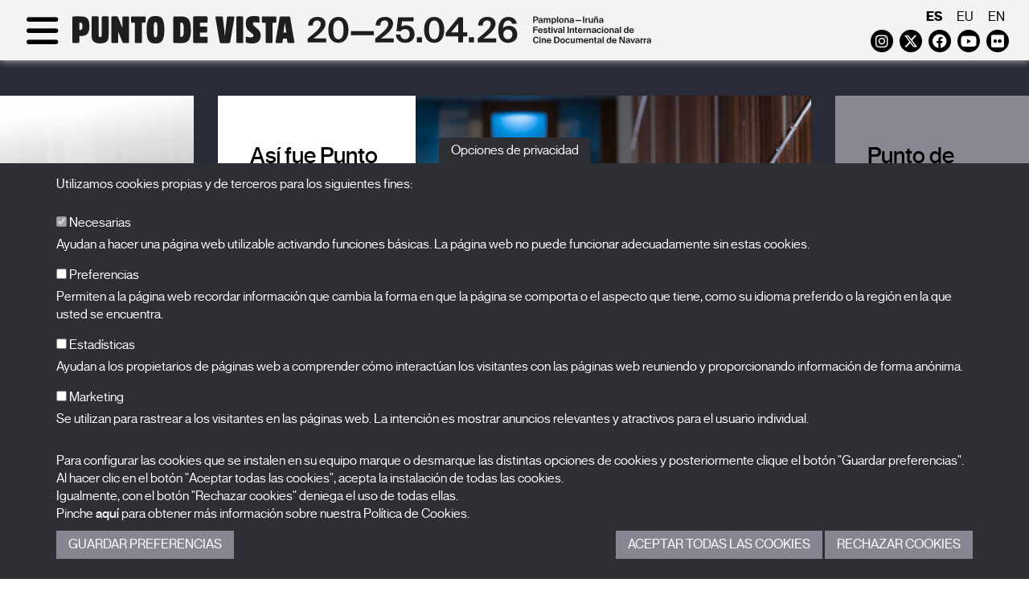

--- FILE ---
content_type: text/html; charset=UTF-8
request_url: https://www.puntodevistafestival.com/es/
body_size: 15318
content:
<!doctype html>
<html xmlns="http://www.w3.org/1999/xhtml" lang="es">
	<head>
		<!-- Google Tag Manager -->
		<script>(function(w,d,s,l,i){w[l]=w[l]||[];w[l].push({'gtm.start':
		new Date().getTime(),event:'gtm.js'});var f=d.getElementsByTagName(s)[0],
		j=d.createElement(s),dl=l!='dataLayer'?'&l='+l:'';j.async=true;j.src=
		'https://www.googletagmanager.com/gtm.js?id='+i+dl;f.parentNode.insertBefore(j,f);
		})(window,document,'script','dataLayer','GTM-WJJ9DML4');</script>
		<!-- End Google Tag Manager -->
		<meta http-equiv="content-type" content="text/html; charset=utf-8">
		<title>Punto de Vista - Festival Internacional de Cine Documental de Navarra</title>
		<meta name="title" content="Punto de Vista - Festival Internacional de Cine Documental de Navarra"/>
		<meta name="description" content="Festival Internacional del Cine documental de Navarra que promueve el Gobierno de Navarra y organiza NICDO"/>
		<meta name="keywords" content="punto de vista, festival de cine documental, cine navarra, nicdo cine, documentales, artes cinematográficas, pamplona"/>
					<meta name="robots" content="index,follow"/>	
				<meta http-equiv="Content-Language" content="es-ES">
		<meta name="Language" content="spanish">
		<meta name="viewport" content="width=device-width, initial-scale=1">
		<!--[if IE]><base href="//www.puntodevistafestival.com/"></base><![endif]-->
		<!--[if !IE]>--><base href="//www.puntodevistafestival.com/"><!--<![endif]-->
		<!--[if lt IE 9]>
			<script src="https://oss.maxcdn.com/html5shiv/3.7.2/html5shiv.min.js"></script>
			<script src="https://oss.maxcdn.com/respond/1.4.2/respond.min.js"></script>
	    <![endif]-->

		<link rel="apple-touch-icon" href="images/apple-touch-icon-57x57.png" />
		<link rel="apple-touch-icon" sizes="72x72" href="images/apple-touch-icon-72x72.png" />
		<link rel="apple-touch-icon" sizes="114x114" href="images/apple-touch-icon-114x114.png" />
		<link rel="apple-touch-icon" sizes="120x120" href="images/apple-touch-icon-120x120.png" />
		<link rel="apple-touch-icon" sizes="144x144" href="images/apple-touch-icon-144x144.png" />
		<link rel="apple-touch-icon" sizes="152x152" href="images/apple-touch-icon-152x152.png" />
		<link rel="apple-touch-icon" sizes="180x180" href="images/apple-touch-icon-180x180.png" />

		<link rel="stylesheet" href="css/dispatcher.php?v=2026-28" type="text/css">
		<link rel="shortcut icon" href="./favicon.ico">
		<link href='//fonts.googleapis.com/css?family=Open+Sans:400,300,300italic,400italic,600,600italic,700,700italic' rel='stylesheet' type='text/css'>
		<link rel="stylesheet" href="https://cdnjs.cloudflare.com/ajax/libs/font-awesome/6.4.2/css/all.min.css" integrity="sha512-z3gLpd7yknf1YoNbCzqRKc4qyor8gaKU1qmn+CShxbuBusANI9QpRohGBreCFkKxLhei6S9CQXFEbbKuqLg0DA==" crossorigin="anonymous" referrerpolicy="no-referrer" />
					<meta property="og:image" content="//www.puntodevistafestival.com/imagenes/contenidos/logo.jpg"/>
			<meta property="og:title" content=""/>
			<meta property="og:url" content="//www.puntodevistafestival.com/es/"/>
			<meta property="og:site_name" content="Festival Punto de Vista"/>
			<meta property="og:description" content="SEDE DEL FESTIVAL: BALUARTE

Pza. Baluarte s/n. 31001 Pamplona
Tel. +34 948 066 066

OFICINA DEL FESTIVAL

Horario de atenci&oacute;n al p&uacute;blico:de 9.30 a 14.00h y de 16.30 a 20.30h
Tel&eacute;fono: 948 066 195 / 948 066 196 / 690 924 215 E-mail: info@puntodevistafestival.com
Web: www.puntodevistafestival.com

VENTA DE ENTRADAS

BALUARTE
Pza. Baluarte s/n. 31002 Pamplona
Precio: 3 &euro;
Venta de entradas:
- A partir del lunes 2 febrero hasta el 9 de febrero, de 11.00 a 14.00 y de 17.00 a 20.00h.
- A partir del martes 10 de febrero, de 9.30 a 14.00 y de 16.30 a 22.30.

Entrada libre en las conferencias y presentaciones, previa retirada de invitaci&oacute;n en el punto de informaci&oacute;n del festival situado en el hall de Baluarte.&nbsp;

EXPOSICI&Oacute;N

The Darkness Collection, Varios Autores, 175&rsquo;.
La colecci&oacute;n de pel&iacute;culas ser&aacute; exhibida en forma de loop en la Sala de la Muralla de Baluarte.
La entrada es gratuita.

Horarios:
Martes 10: de 11 a 14h y de 17 a 19.30h
De mi&eacute;rcoles al s&aacute;bado: de 11 a 14h y de 17 a 21.00h

VENTA DEL CAT&Aacute;LOGO Y EL LIBRO &ldquo;GALLINA SIGNIFICA MIEL.
POEMAS ESCOGIDOS Y ENSAYOS SOBRE CINE DE MARGARET TAIT&rdquo;

Cat&aacute;logo: Fondo de Publicaciones del Gobierno de Navarra (C/ Navas de Tolosa, 21) y en Baluarte
Precio cat&aacute;logo: 5 &euro;
Precio libro: 10 &euro;

AUTOBUSES

En Avd. del Ej&eacute;rcito 4, 8, 9, 10, 12, 15 y 18
En Padre Moret: 16, 17
En Yanguas y Miranda: 10, 17, 19 y 22
M&aacute;s informaci&oacute;n en www.mcp.es/tuc/index.asp"/>
				
			<meta name="title" content="Punto de Vista - Festival Internacional de Cine Documental de Navarra"/>
			<meta name="description" content="SEDE DEL FESTIVAL: BALUARTE

Pza. Baluarte s/n. 31001 Pamplona
Tel. +34 948 066 066

OFICINA DEL FESTIVAL

Horario de atenci&oacute;n al p&uacute;blico:de 9.30 a 14.00h y de 16.30 a 20.30h
Tel&eacute;fono: 948 066 195 / 948 066 196 / 690 924 215 E-mail: info@puntodevistafestival.com
Web: www.puntodevistafestival.com

VENTA DE ENTRADAS

BALUARTE
Pza. Baluarte s/n. 31002 Pamplona
Precio: 3 &euro;
Venta de entradas:
- A partir del lunes 2 febrero hasta el 9 de febrero, de 11.00 a 14.00 y de 17.00 a 20.00h.
- A partir del martes 10 de febrero, de 9.30 a 14.00 y de 16.30 a 22.30.

Entrada libre en las conferencias y presentaciones, previa retirada de invitaci&oacute;n en el punto de informaci&oacute;n del festival situado en el hall de Baluarte.&nbsp;

EXPOSICI&Oacute;N

The Darkness Collection, Varios Autores, 175&rsquo;.
La colecci&oacute;n de pel&iacute;culas ser&aacute; exhibida en forma de loop en la Sala de la Muralla de Baluarte.
La entrada es gratuita.

Horarios:
Martes 10: de 11 a 14h y de 17 a 19.30h
De mi&eacute;rcoles al s&aacute;bado: de 11 a 14h y de 17 a 21.00h

VENTA DEL CAT&Aacute;LOGO Y EL LIBRO &ldquo;GALLINA SIGNIFICA MIEL.
POEMAS ESCOGIDOS Y ENSAYOS SOBRE CINE DE MARGARET TAIT&rdquo;

Cat&aacute;logo: Fondo de Publicaciones del Gobierno de Navarra (C/ Navas de Tolosa, 21) y en Baluarte
Precio cat&aacute;logo: 5 &euro;
Precio libro: 10 &euro;

AUTOBUSES

En Avd. del Ej&eacute;rcito 4, 8, 9, 10, 12, 15 y 18
En Padre Moret: 16, 17
En Yanguas y Miranda: 10, 17, 19 y 22
M&aacute;s informaci&oacute;n en www.mcp.es/tuc/index.asp"/>
			<meta name="keywords" content="punto de vista, festival de cine documental, cine navarra, nicdo cine, documentales, artes cinematográficas, pamplona"/>
					<!-- Google Analytics General -->
			<script type="text/plain" data-tipo="estadisticas" async src="https://www.googletagmanager.com/gtag/js?id=G-5N5YNP8M0Q"></script>
			<script type="text/plain" data-tipo="estadisticas">
				window.dataLayer = window.dataLayer || [];
				function gtag(){dataLayer.push(arguments);}
				gtag('js', new Date());
				gtag('config', 'G-5N5YNP8M0Q');
			</script>
		
		<script src="//ajax.googleapis.com/ajax/libs/jquery/2.1.4/jquery.min.js"></script>
		<link rel="stylesheet" href="//ajax.googleapis.com/ajax/libs/jqueryui/1.11.4/themes/smoothness/jquery-ui.css">
		<script src="//ajax.googleapis.com/ajax/libs/jqueryui/1.11.4/jquery-ui.min.js"></script>
	</head>
	<body class="">
		<!-- Google Tag Manager (noscript) -->
		<noscript><iframe src="https://www.googletagmanager.com/ns.html?id=GTM-WJJ9DML4"
		height="0" width="0" style="display:none;visibility:hidden"></iframe></noscript>
		<!-- End Google Tag Manager (noscript) -->

		<div id="wrapper">
			<div id="sidebar-wrapper">
				<div class="container-fluid">
					<div class="idiomas visible-xs">
													<a href="es" class="active">es</a>
													<a href="eu">eu</a>
													<a href="en">en</a>
											</div>
					<div class="redes_header visible-xs">
							<a href="https://www.instagram.com/puntodevistafestival/" target="_blank" class="fa-brands fa-instagram" data-toggle="tooltip" data-placement="bottom"><span class="sr-only">Instagram</span></a>
	<a href="https://twitter.com/PuntodVistaFest" target="_blank" class="fa-brands fa-x-twitter" data-toggle="tooltip" data-placement="bottom"><span class="sr-only">Twitter</span></a>
	<a href="https://es-es.facebook.com/FESTIVALPUNTODEVISTA/" target="_blank" class="fa-brands fa-facebook" data-toggle="tooltip" data-placement="bottom"><span class="sr-only">Facebook</span></a>
	<a href="https://www.youtube.com/user/festivalpuntodevista" target="_blank" class="fa-brands fa-youtube-play" data-toggle="tooltip" data-placement="bottom"><span class="sr-only">Youtube</span></a>
	<a href="https://www.flickr.com/photos/puntodevistapamplona" target="_blank" class="fa-brands fa-flickr" data-toggle="tooltip" data-placement="bottom"><span class="sr-only">Flickr</span></a>
	<!--<a href="https://vimeo.com/puntodevistafestival" target="_blank" class="fa fa-vimeo" data-toggle="tooltip" data-placement="bottom"><span class="sr-only">Vimeo</span></a>-->
	<!--<a href="../rss/PdV_EN.xml" target="_blank" class="fa fa-rss" data-toggle="tooltip" data-placement="bottom"><span class="sr-only">RSS</span></a>-->	
					
					</div>

					<ul class="sidebar-nav">
															<li class="dropdown">
										<a href="es/que-es-punto-de-vista#secc">El Festival</a>
										<div class="clearfix"></div><span class="fa fa-arrow-right hidden-xs"></span>
										<ul>
																							<li>
																									<a href="es/que-es-punto-de-vista">Qué es Punto de Vista</a>
												
												</li>
																							<li>
																									<a href="es/historia">Historia</a>
												
												</li>
																							<li>
																									<a href="es/el-equipo">El equipo</a>
												
												</li>
																							<li>
																									<a href="es/sedes">Sedes</a>
												
												</li>
																							<li>
																									<a href="es/palmares">Palmarés</a>
												
												</li>
																							<li>
																									<a href="es/ediciones-anteriores">Ediciones anteriores</a>
												
												</li>
																							<li>
																									<a href="es/punto-de-vista-responsable">Punto de Vista responsable</a>
												
												</li>
																							<li>
																									<a href="es/faqs">FAQs</a>
												
												</li>
																					</ul>
									</li>
																			<li class="dropdown">
												<a href="es/edicion-2026#secc">Edición 2026</a>
												<div class="clearfix"></div><span class="fa fa-arrow-right hidden-xs"></span>
												<ul>
																												<li>
																																	<a href="es/edicion-2026/seccion-oficial">Sección oficial</a>
																															</li>
																										</ul>
											</li>
																				<li class="dropdown">
											<a href="es/noticias#secc">Noticias</a>
											<div class="clearfix"></div><span class="fa fa-arrow-right hidden-xs"></span>
											<ul>
																									<li class="">
																													<a href="es/noticias">Noticias</a>
																											</li>
																							</ul>
										</li>											
																			<li class="dropdown">
											<a href="es/acreditaciones#secc">Acreditaciones</a>
											<div class="clearfix"></div><span class="fa fa-arrow-right hidden-xs"></span>
											<ul>
																										<li class="">
															<a href="es/profesionales">Profesionales</a>
														</li>
																											<li class="">
															<a href="es/prensa">Prensa</a>
														</li>
																											<li class="">
															<a href="es/estudiantes">Estudiantes</a>
														</li>
																								</ul>
										</li>											
																			<li class="dropdown">
											<a href="es/peliculas-16#secc">X Films</a>
											<div class="clearfix"></div><span class="fa fa-arrow-right hidden-xs"></span>
											<ul>
																									<li class="">
																													<a href="es/peliculas-16">Películas</a>
																											</li>
																							</ul>
										</li>											
																			<li class="dropdown">
											<a href="es/coleccion-punto-de-vista#secc">Publicaciones</a>
											<div class="clearfix"></div><span class="fa fa-arrow-right hidden-xs"></span>
											<ul>
																									<li class="">
																													<a href="es/coleccion-punto-de-vista">Colección Punto de Vista</a>
																											</li>
																							</ul>
										</li>											
															<div class="clearfix"></div>
					</ul>
				</div>
			</div>
				
			<header class="affix">
				<a name="abajo"></a>
				<div class="container-fluid">
					<div class="row">
						<div class="col-sm-6 col-md-6">
							<div id="menu-toggle">
								<div class="fa fa-bars"></div>
								<div class="fa fa-times hidden"></div>
							</div>	
							<div class="d-sm-none">													
								<a href="es" title="Festival Punto de Vista"><img src="images/logo_es_2026_mb_black.svg" class="logo" alt="Festival Punto de Vista"></a>
							</div>
							<div class="d-sm-block">													
								<a href="es" title="Festival Punto de Vista"><img src="images/logo_es_2026_dst_black.svg" class="logo" alt="Festival Punto de Vista"></a>
							</div>
							

							
						</div>						
						<div class="col-sm-6 col-md-6">
							<div class="idiomas hidden-xs">
																	<a href="es" class="active">es</a>
																	<a href="eu">eu</a>
																	<a href="en">en</a>
															</div>
							<div class="redes_header hidden-xs">
									<a href="https://www.instagram.com/puntodevistafestival/" target="_blank" class="fa-brands fa-instagram" data-toggle="tooltip" data-placement="bottom"><span class="sr-only">Instagram</span></a>
	<a href="https://twitter.com/PuntodVistaFest" target="_blank" class="fa-brands fa-x-twitter" data-toggle="tooltip" data-placement="bottom"><span class="sr-only">Twitter</span></a>
	<a href="https://es-es.facebook.com/FESTIVALPUNTODEVISTA/" target="_blank" class="fa-brands fa-facebook" data-toggle="tooltip" data-placement="bottom"><span class="sr-only">Facebook</span></a>
	<a href="https://www.youtube.com/user/festivalpuntodevista" target="_blank" class="fa-brands fa-youtube-play" data-toggle="tooltip" data-placement="bottom"><span class="sr-only">Youtube</span></a>
	<a href="https://www.flickr.com/photos/puntodevistapamplona" target="_blank" class="fa-brands fa-flickr" data-toggle="tooltip" data-placement="bottom"><span class="sr-only">Flickr</span></a>
	<!--<a href="https://vimeo.com/puntodevistafestival" target="_blank" class="fa fa-vimeo" data-toggle="tooltip" data-placement="bottom"><span class="sr-only">Vimeo</span></a>-->
	<!--<a href="../rss/PdV_EN.xml" target="_blank" class="fa fa-rss" data-toggle="tooltip" data-placement="bottom"><span class="sr-only">RSS</span></a>-->	
					
							</div>
						</div>
					</div>
				</div>				
			</header>	
				
			<h1>Punto de Vista Festival - Festival Internacional del Cine Documental de Navarra</h1>
		<section id="carrusel-portada">
			<div class="slider-home">
									<div class="slide">						
						<div class="slide-item  con_titulo">
															<div class="slide-text">
																			<a href="es/noticias/2025/miquel-marti-freixas-sera-el-nuevo-director-artistico-de-punto-de-vista-para-el-periodo-2026-2029" target="_blank">
																		<h2>Punto de Vista anuncia su nueva dirección artística</h2>
									<div class="texto-slider">Junto a Miquel Martí Freixas, Inés Calero, Ekhiñe Etxeberria, Antonio Miguel Arenas y Margot Mecca conformarán el Comité de Selección</div>
									<div class="leermas text-right"><span class="fa fa-arrow-right"></span></div>
																			</a>
																	</div>
														<div class="slide-image">
																	<a href="es/noticias/2025/miquel-marti-freixas-sera-el-nuevo-director-artistico-de-punto-de-vista-para-el-periodo-2026-2029#img" target="_blank"><img src="imagen_escala.php?x=742&y=500&imagen=imagenes/destacados/20251119124025-es-193.JPG" alt="Punto de Vista anuncia su nueva dirección artística"></a>
															</div>							
						</div>
					</div>
									<div class="slide">						
						<div class="slide-item  con_titulo">
															<div class="slide-text">
																			<a href="https://www.youtube.com/watch?v=RuXL3l2YTLE" target="_blank">
																		<h2>Así fue Punto de Vista 2025</h2>
									<div class="texto-slider">Seis intensas jornadas de cine, encuentros, coloquios y aprendizaje resumidas en menos de cuatro minutos. ¡PLAY!</div>
									<div class="leermas text-right"><span class="fa fa-arrow-right"></span></div>
																			</a>
																	</div>
														<div class="slide-image">
																	<a href="https://www.youtube.com/watch?v=RuXL3l2YTLE#img" target="_blank"><img src="imagen_escala.php?x=742&y=500&imagen=imagenes/destacados/20250314133739-es-179.jpg" alt="Así fue Punto de Vista 2025"></a>
															</div>							
						</div>
					</div>
									<div class="slide">						
						<div class="slide-item  con_titulo">
															<div class="slide-text">
																			<a href="https://www.puntodevistafestival.com/es/noticias/2025/la-red-de-festivales-doc-alliance-presenta-el-festival-invitado-de-2025-punto-de-vista" target="_blank">
																		<h2>Punto de Vista, festival invitado en 2025 a la red europea de festivales Doc Alliance</h2>
									<div class="texto-slider">La asociación está integrada por siete de los festivales de documental más prestigiosos de Europa y Punto de Vista se convierte en su tercer festival invitado</div>
									<div class="leermas text-right"><span class="fa fa-arrow-right"></span></div>
																			</a>
																	</div>
														<div class="slide-image">
																	<a href="https://www.puntodevistafestival.com/es/noticias/2025/la-red-de-festivales-doc-alliance-presenta-el-festival-invitado-de-2025-punto-de-vista#img" target="_blank"><img src="imagen_escala.php?x=742&y=500&imagen=imagenes/destacados/20250204122151-es-187.png" alt="Punto de Vista, festival invitado en 2025 a la red europea de festivales Doc Alliance"></a>
															</div>							
						</div>
					</div>
							</div>
		</section>
		
		<section id="noticias-portada">
			<div class="container">
				<h2 class="h2"><a href="es/noticias/">Últimas noticias</a></h2>
			
				<div class="row">
											
						<div class="col-xs-12 col-md-12">
							<div class="noticia primera">
																			<div class="fecha">19.11.25</div>
																				<div class="row">
																		<div class="col-xs-12 col-md-6">
										<div class="img">
											<a href="es/noticias/2025/miquel-marti-freixas-sera-el-nuevo-director-artistico-de-punto-de-vista-para-el-periodo-2026-2029#img" title="Miquel Martí Freixas será el nuevo director artístico de Punto de Vista para el periodo 2026 – ..."><img src="imagen_escala.php?x=555&y=340&imagen=imagenes/noticias/20251118145741es-702.jpg#img" alt="Miquel Martí Freixas será el nuevo director artístico de Punto de Vista para el periodo 2026 – ..."></a>
										</div>
									</div>
									<div class="col-xs-12 col-xs-12 col-md-6" data-entrabloque>										
										<h3 class="h3"><a href="es/noticias/2025/miquel-marti-freixas-sera-el-nuevo-director-artistico-de-punto-de-vista-para-el-periodo-2026-2029">Miquel Martí Freixas será el nuevo director artístico de Punto de Vista para el periodo 2026 – 2029</a></h3>
										<p><em>Junto con Martí Freixas se incorpora el nuevo Comité de Selección para la Sección oficial, conformado por Inés Calero, Ekhiñe Etxeberria, Antonio Miguel Arenas y Margot Mecca</em></p>

<p><em>El nuevo equipo prepara ya la próxima edición de Punto de Vista, que se celebrará del 20 al 25 de abril y conmemorará la vigésima edición de la creación del festival</em></p>										<p class="leermas"><a href="es/noticias/2025/miquel-marti-freixas-sera-el-nuevo-director-artistico-de-punto-de-vista-para-el-periodo-2026-2029#btn">Leer más <span class="fa fa-arrow-right"></span></a></p>
									</div>
								</div>
							</div>
						</div>
												
						<div class="col-xs-12 col-md-4">
							<div class="noticia">
																		<div class="row">
									<div class="col-md-12 fecha">22.09.25</div>									<div class="col-xs-12 col-md-12">
										<div class="img">
											<a href="es/noticias/2025/punto-de-vista-se-celebrara-del-20-al-25-de-abril#img" title="Punto de Vista se celebrará del 20 al 25 de abril"><img src="imagen_escala.php?x=360&y=220&imagen=imagenes/noticias/20250922141849es-701.jpg#img" alt="Punto de Vista se celebrará del 20 al 25 de abril"></a>
										</div>
									</div>
									<div class="col-xs-12 col-xs-12 col-md-12" data-entrabloque>										
										<h3 class="h3"><a href="es/noticias/2025/punto-de-vista-se-celebrara-del-20-al-25-de-abril">Punto de Vista se celebrará del 20 al 25 de abril</a></h3>
										<p><em>El festival modifica sus fechas para adaptarse al nuevo calendario, al abrirse un nuevo proceso de licitación para la dirección artística este lunes.</em></p>										<p class="leermas"><a href="es/noticias/2025/punto-de-vista-se-celebrara-del-20-al-25-de-abril#btn">Leer más <span class="fa fa-arrow-right"></span></a></p>
									</div>
								</div>
							</div>
						</div>
												
						<div class="hidden-xs col-md-4">
							<div class="noticia">
																		<div class="row">
									<div class="col-md-12 fecha">17.06.25</div>									<div class="col-xs-12 col-md-12">
										<div class="img">
											<a href="es/noticias/2025/apertura-de-inscripciones-punto-de-vista-2026#img" title="Apertura de inscripciones | Punto de Vista 2026"><img src="imagen_escala.php?x=360&y=220&imagen=imagenes/noticias/20250617090543es-700.jpg#img" alt="Apertura de inscripciones | Punto de Vista 2026"></a>
										</div>
									</div>
									<div class="col-xs-12 col-xs-12 col-md-12" data-entrabloque>										
										<h3 class="h3"><a href="es/noticias/2025/apertura-de-inscripciones-punto-de-vista-2026">Apertura de inscripciones | Punto de Vista 2026</a></h3>
										<p><strong>Abierto el plazo de inscripción de películas a la Sección Oficial de la 20º edición del Festival Punto de Vista</strong></p>

<p>La recepción de candidaturas de películas al Festival Internacional de Cine Documental de Navarra finaliza el próximo 15 de septiembre.</p>										<p class="leermas"><a href="es/noticias/2025/apertura-de-inscripciones-punto-de-vista-2026#btn">Leer más <span class="fa fa-arrow-right"></span></a></p>
									</div>
								</div>
							</div>
						</div>
												
						<div class="hidden-xs col-md-4">
							<div class="noticia">
																		<div class="row">
									<div class="col-md-12 fecha">22.05.25</div>									<div class="col-xs-12 col-md-12">
										<div class="img">
											<a href="es/noticias/2025/abierto-el-proceso-de-licitacion-para-la-direccion-artistica-de-punto-de-vista-1#img" title="Abierto el proceso de licitación para la dirección artística de Punto de Vista"><img src="imagen_escala.php?x=360&y=220&imagen=imagenes/noticias/20250522141238es-699.jpg#img" alt="Abierto el proceso de licitación para la dirección artística de Punto de Vista"></a>
										</div>
									</div>
									<div class="col-xs-12 col-xs-12 col-md-12" data-entrabloque>										
										<h3 class="h3"><a href="es/noticias/2025/abierto-el-proceso-de-licitacion-para-la-direccion-artistica-de-punto-de-vista-1">Abierto el proceso de licitación para la dirección artística de Punto de Vista</a></h3>
										<p>La 20ª edición del festival se celebrará en Pamplona del 2 al 7 de marzo 2026.</p>										<p class="leermas"><a href="es/noticias/2025/abierto-el-proceso-de-licitacion-para-la-direccion-artistica-de-punto-de-vista-1#btn">Leer más <span class="fa fa-arrow-right"></span></a></p>
									</div>
								</div>
							</div>
						</div>
											<p class="hidden"><a href="es/noticias">todas_noticias &gt;</a></p>		
				</div>
			</div>
		</section>			
			<section id="galeria-portada">
			<div class="container">
				<h2 class="h2">El festival en imágenes</h2>
				<!--<h3 class="h3">xxxxxxxx</h3>-->
			</div>
			<div class="slider-galeria">
									<div class="foto">
						<a href="imagenes/galerias/20220319112507.jpg" class="fancybox" title="Imagen El Arga encantado 2 Miriam Martin_Punto de Vista 22_fotodeTxisti."><img src="imagenes/galerias/20220319112507.jpg#img" class="img-responsive" alt="El Arga encantado 2 Miriam Martin_Punto de Vista 22_fotodeTxisti."></a>
					</div>
									<div class="foto">
						<a href="imagenes/galerias/20220315202234.jpg" class="fancybox" title="Imagen Rosine Mbakam2_Les prieres de Delphine_PuntodeVista22_FotodeTxisti."><img src="imagenes/galerias/20220315202234.jpg#img" class="img-responsive" alt="Rosine Mbakam2_Les prieres de Delphine_PuntodeVista22_FotodeTxisti."></a>
					</div>
									<div class="foto">
						<a href="imagenes/galerias/20220322183009.jpg" class="fancybox" title="Imagen 03-gala_de_clausura-PDV2022-baluarte-photo_txisti.com"><img src="imagenes/galerias/20220322183009.jpg#img" class="img-responsive" alt="03-gala_de_clausura-PDV2022-baluarte-photo_txisti.com"></a>
					</div>
									<div class="foto">
						<a href="imagenes/galerias/20220316205958.jpg" class="fancybox" title="Imagen Manuela Serra_O movimiento das Coisas_PuntodeVista2022_FotodeTxisti"><img src="imagenes/galerias/20220316205958.jpg#img" class="img-responsive" alt="Manuela Serra_O movimiento das Coisas_PuntodeVista2022_FotodeTxisti"></a>
					</div>
									<div class="foto">
						<a href="imagenes/galerias/20220228105417.jpg" class="fancybox" title="Imagen Montajes audiovisuales ecologistas"><img src="imagenes/galerias/20220228105417.jpg#img" class="img-responsive" alt="Montajes audiovisuales ecologistas"></a>
					</div>
									<div class="foto">
						<a href="imagenes/galerias/20220316142611.jpg" class="fancybox" title="Imagen Coloquio Baleh-baleh, Pascale Bodet_PuntodeVista2022_Foto de Txisti"><img src="imagenes/galerias/20220316142611.jpg#img" class="img-responsive" alt="Coloquio Baleh-baleh, Pascale Bodet_PuntodeVista2022_Foto de Txisti"></a>
					</div>
									<div class="foto">
						<a href="imagenes/galerias/20220318123912.jpg" class="fancybox" title="Imagen Coloquio Quien Contara la Hisotoria Inicios del cine documental en Marruecos-foto_punto_de vista-txisti"><img src="imagenes/galerias/20220318123912.jpg#img" class="img-responsive" alt="Coloquio Quien Contara la Hisotoria Inicios del cine documental en Marruecos-foto_punto_de vista-txisti"></a>
					</div>
									<div class="foto">
						<a href="imagenes/galerias/20220315201709.jpg" class="fancybox" title="Imagen LucaFerri_MilleCipresi_PuntodeVista22_FotodeTxisti"><img src="imagenes/galerias/20220315201709.jpg#img" class="img-responsive" alt="LucaFerri_MilleCipresi_PuntodeVista22_FotodeTxisti"></a>
					</div>
									<div class="foto">
						<a href="imagenes/galerias/20220319112652.jpg" class="fancybox" title="Imagen Artur Pol Camprubi_Punto de Vista 22_fotodeTxisti"><img src="imagenes/galerias/20220319112652.jpg#img" class="img-responsive" alt="Artur Pol Camprubi_Punto de Vista 22_fotodeTxisti"></a>
					</div>
									<div class="foto">
						<a href="imagenes/galerias/20220317130637.jpg" class="fancybox" title="Imagen Sesion O Movimiento das Coisas de Manuela Serra_PuntodeVista2022_FotodeTxisti"><img src="imagenes/galerias/20220317130637.jpg#img" class="img-responsive" alt="Sesion O Movimiento das Coisas de Manuela Serra_PuntodeVista2022_FotodeTxisti"></a>
					</div>
									<div class="foto">
						<a href="imagenes/galerias/20220318124439.jpg" class="fancybox" title="Imagen Marta Ramos, Jose&#769; Oliveira-foto_punto_de vista-txisti"><img src="imagenes/galerias/20220318124439.jpg#img" class="img-responsive" alt="Marta Ramos, Jose&#769; Oliveira-foto_punto_de vista-txisti"></a>
					</div>
									<div class="foto">
						<a href="imagenes/galerias/20220228105455.jpg" class="fancybox" title="Imagen Montajes audiovisuales ecologistas"><img src="imagenes/galerias/20220228105455.jpg#img" class="img-responsive" alt="Montajes audiovisuales ecologistas"></a>
					</div>
									<div class="foto">
						<a href="imagenes/galerias/20220317125751.jpg" class="fancybox" title="Imagen Coloquio Manuela Serra O movimiento das coisas 2_PuntodeVista2022_FotodeTxisti."><img src="imagenes/galerias/20220317125751.jpg#img" class="img-responsive" alt="Coloquio Manuela Serra O movimiento das coisas 2_PuntodeVista2022_FotodeTxisti."></a>
					</div>
									<div class="foto">
						<a href="imagenes/galerias/20220214122606.jpg" class="fancybox" title="Imagen Retratos de Mendillorri Punto de Vista 2022 © Txisti"><img src="imagenes/galerias/20220214122606.jpg#img" class="img-responsive" alt="Retratos de Mendillorri Punto de Vista 2022 © Txisti"></a>
					</div>
									<div class="foto">
						<a href="imagenes/galerias/20220309134446.jpg" class="fancybox" title="Imagen Presentación Punto de Vista 09.03.2022"><img src="imagenes/galerias/20220309134446.jpg#img" class="img-responsive" alt="Presentación Punto de Vista 09.03.2022"></a>
					</div>
									<div class="foto">
						<a href="imagenes/galerias/20220316210138.jpg" class="fancybox" title="Imagen Patxi Burillo_Argileak_PuntodeVista2022_FotodeTxisti"><img src="imagenes/galerias/20220316210138.jpg#img" class="img-responsive" alt="Patxi Burillo_Argileak_PuntodeVista2022_FotodeTxisti"></a>
					</div>
									<div class="foto">
						<a href="imagenes/galerias/20220318124619.jpg" class="fancybox" title="Imagen paulino_viota-foto_punto_de vista-txisti"><img src="imagenes/galerias/20220318124619.jpg#img" class="img-responsive" alt="paulino_viota-foto_punto_de vista-txisti"></a>
					</div>
									<div class="foto">
						<a href="imagenes/galerias/20220317130521.jpg" class="fancybox" title="Imagen Publico 2_PuntodeVista2022_FotodeTxisti"><img src="imagenes/galerias/20220317130521.jpg#img" class="img-responsive" alt="Publico 2_PuntodeVista2022_FotodeTxisti"></a>
					</div>
									<div class="foto">
						<a href="imagenes/galerias/20220322183127.jpg" class="fancybox" title="Imagen 06-gala_de_clausura-PDV2022-baluarte-photo_txisti.com"><img src="imagenes/galerias/20220322183127.jpg#img" class="img-responsive" alt="06-gala_de_clausura-PDV2022-baluarte-photo_txisti.com"></a>
					</div>
									<div class="foto">
						<a href="imagenes/galerias/20220315201732.jpg" class="fancybox" title="Imagen Omar Berrada_Retrospectiva inicio cine documental Marruecos_PuntodeVista22_FotodeTxisti"><img src="imagenes/galerias/20220315201732.jpg#img" class="img-responsive" alt="Omar Berrada_Retrospectiva inicio cine documental Marruecos_PuntodeVista22_FotodeTxisti"></a>
					</div>
									<div class="foto">
						<a href="imagenes/galerias/20220318124210.jpg" class="fancybox" title="Imagen Javier Codesal-foto_punto_de vista-txisti"><img src="imagenes/galerias/20220318124210.jpg#img" class="img-responsive" alt="Javier Codesal-foto_punto_de vista-txisti"></a>
					</div>
									<div class="foto">
						<a href="imagenes/galerias/20220316142039.jpg" class="fancybox" title="Imagen Presentacio&#769;n Descartes - Alejandro Alvarado, Concha Barquero_PuntodeVista2022_Foto de Txisti"><img src="imagenes/galerias/20220316142039.jpg#img" class="img-responsive" alt="Presentacio&#769;n Descartes - Alejandro Alvarado, Concha Barquero_PuntodeVista2022_Foto de Txisti"></a>
					</div>
									<div class="foto">
						<a href="imagenes/galerias/20220319214438.jpg" class="fancybox" title="Imagen 07-museo_oteiza-PDV_2022-foto_txisti-punto_de vista"><img src="imagenes/galerias/20220319214438.jpg#img" class="img-responsive" alt="07-museo_oteiza-PDV_2022-foto_txisti-punto_de vista"></a>
					</div>
									<div class="foto">
						<a href="imagenes/galerias/20220309134509.jpg" class="fancybox" title="Imagen Presentación Punto de Vista 09.03.2022"><img src="imagenes/galerias/20220309134509.jpg#img" class="img-responsive" alt="Presentación Punto de Vista 09.03.2022"></a>
					</div>
									<div class="foto">
						<a href="imagenes/galerias/20220318123718.jpg" class="fancybox" title="Imagen Acciones para la pantalla-foto_punto_de vista-txisti"><img src="imagenes/galerias/20220318123718.jpg#img" class="img-responsive" alt="Acciones para la pantalla-foto_punto_de vista-txisti"></a>
					</div>
									<div class="foto">
						<a href="imagenes/galerias/20220228105233.jpg" class="fancybox" title="Imagen Montajes audiovisuales ecologistas"><img src="imagenes/galerias/20220228105233.jpg#img" class="img-responsive" alt="Montajes audiovisuales ecologistas"></a>
					</div>
									<div class="foto">
						<a href="imagenes/galerias/20220228105212.jpg" class="fancybox" title="Imagen Montajes audiovisuales ecologistas"><img src="imagenes/galerias/20220228105212.jpg#img" class="img-responsive" alt="Montajes audiovisuales ecologistas"></a>
					</div>
									<div class="foto">
						<a href="imagenes/galerias/20220319110602.jpg" class="fancybox" title="Imagen Presentacion X Films San Simon 62_Punto de Vista 22_fotodeTxisti."><img src="imagenes/galerias/20220319110602.jpg#img" class="img-responsive" alt="Presentacion X Films San Simon 62_Punto de Vista 22_fotodeTxisti."></a>
					</div>
									<div class="foto">
						<a href="imagenes/galerias/20220208133949.jpg" class="fancybox" title="Imagen Jóvenes Programadores x Punto de Vista 2022 © Txisti/Punto de Vista"><img src="imagenes/galerias/20220208133949.jpg#img" class="img-responsive" alt="Jóvenes Programadores x Punto de Vista 2022 © Txisti/Punto de Vista"></a>
					</div>
									<div class="foto">
						<a href="imagenes/galerias/20220318124644.jpg" class="fancybox" title="Imagen publico-foto_punto_de vista-txisti"><img src="imagenes/galerias/20220318124644.jpg#img" class="img-responsive" alt="publico-foto_punto_de vista-txisti"></a>
					</div>
									<div class="foto">
						<a href="imagenes/galerias/20220319110524.jpg" class="fancybox" title="Imagen Tres en la carretera_Radio 3 en Punto de Vista 22_fotodeTxisti."><img src="imagenes/galerias/20220319110524.jpg#img" class="img-responsive" alt="Tres en la carretera_Radio 3 en Punto de Vista 22_fotodeTxisti."></a>
					</div>
									<div class="foto">
						<a href="imagenes/galerias/20220319110419.jpg" class="fancybox" title="Imagen Publico_Punto de Vista 22_fotodeTxisti."><img src="imagenes/galerias/20220319110419.jpg#img" class="img-responsive" alt="Publico_Punto de Vista 22_fotodeTxisti."></a>
					</div>
									<div class="foto">
						<a href="imagenes/galerias/20220208134014.jpg" class="fancybox" title="Imagen Jóvenes Programadores x Punto de Vista 2022 © Txisti/Punto de Vista"><img src="imagenes/galerias/20220208134014.jpg#img" class="img-responsive" alt="Jóvenes Programadores x Punto de Vista 2022 © Txisti/Punto de Vista"></a>
					</div>
									<div class="foto">
						<a href="imagenes/galerias/20220315094726.jpg" class="fancybox" title="Imagen Coloquio - Inauguracio&#769;n-Los caballos mueren al amanecer, Ione Atenea_PuntodeVista22_Txisti"><img src="imagenes/galerias/20220315094726.jpg#img" class="img-responsive" alt="Coloquio - Inauguracio&#769;n-Los caballos mueren al amanecer, Ione Atenea_PuntodeVista22_Txisti"></a>
					</div>
									<div class="foto">
						<a href="imagenes/galerias/20220319110244.jpg" class="fancybox" title="Imagen Paulino Viota_Punto de Vista 22_fotodeTxisti"><img src="imagenes/galerias/20220319110244.jpg#img" class="img-responsive" alt="Paulino Viota_Punto de Vista 22_fotodeTxisti"></a>
					</div>
									<div class="foto">
						<a href="imagenes/galerias/20220317130459.jpg" class="fancybox" title="Imagen Presentacion Mladen Bundalo_PuntodeVista2022_FotodeTxisti"><img src="imagenes/galerias/20220317130459.jpg#img" class="img-responsive" alt="Presentacion Mladen Bundalo_PuntodeVista2022_FotodeTxisti"></a>
					</div>
									<div class="foto">
						<a href="imagenes/galerias/20220317130618.jpg" class="fancybox" title="Imagen Publico_PuntodeVista2022_FotodeTxisti"><img src="imagenes/galerias/20220317130618.jpg#img" class="img-responsive" alt="Publico_PuntodeVista2022_FotodeTxisti"></a>
					</div>
									<div class="foto">
						<a href="imagenes/galerias/20220322183038.jpg" class="fancybox" title="Imagen 04-gala_de_clausura-PDV2022-baluarte-photo_txisti.com"><img src="imagenes/galerias/20220322183038.jpg#img" class="img-responsive" alt="04-gala_de_clausura-PDV2022-baluarte-photo_txisti.com"></a>
					</div>
									<div class="foto">
						<a href="imagenes/galerias/20220228105057.jpg" class="fancybox" title="Imagen Montajes audiovisuales ecologistas"><img src="imagenes/galerias/20220228105057.jpg#img" class="img-responsive" alt="Montajes audiovisuales ecologistas"></a>
					</div>
									<div class="foto">
						<a href="imagenes/galerias/20220228105430.jpg" class="fancybox" title="Imagen Montajes audiovisuales ecologistas"><img src="imagenes/galerias/20220228105430.jpg#img" class="img-responsive" alt="Montajes audiovisuales ecologistas"></a>
					</div>
									<div class="foto">
						<a href="imagenes/galerias/20220319214138.jpg" class="fancybox" title="Imagen 02-museo_oteiza-PDV_2022-foto_txisti-punto_de vista"><img src="imagenes/galerias/20220319214138.jpg#img" class="img-responsive" alt="02-museo_oteiza-PDV_2022-foto_txisti-punto_de vista"></a>
					</div>
									<div class="foto">
						<a href="imagenes/galerias/20220316210238.jpg" class="fancybox" title="Imagen RetrospectivaMarruecos_Omar Berrada, Touda Bouanani y Ali Essafi_PuntodeVista2022_FotodeTxisti"><img src="imagenes/galerias/20220316210238.jpg#img" class="img-responsive" alt="RetrospectivaMarruecos_Omar Berrada, Touda Bouanani y Ali Essafi_PuntodeVista2022_FotodeTxisti"></a>
					</div>
									<div class="foto">
						<a href="imagenes/galerias/20220214122541.jpg" class="fancybox" title="Imagen Retratos de Mendillorri Punto de Vista 2022 © Txisti"><img src="imagenes/galerias/20220214122541.jpg#img" class="img-responsive" alt="Retratos de Mendillorri Punto de Vista 2022 © Txisti"></a>
					</div>
									<div class="foto">
						<a href="imagenes/galerias/20220208133801.jpg" class="fancybox" title="Imagen Jóvenes Programadores x Punto de Vista 2022 © Txisti/Punto de Vista"><img src="imagenes/galerias/20220208133801.jpg#img" class="img-responsive" alt="Jóvenes Programadores x Punto de Vista 2022 © Txisti/Punto de Vista"></a>
					</div>
									<div class="foto">
						<a href="imagenes/galerias/20220318124242.jpg" class="fancybox" title="Imagen Lea Morin_foto_punto_de vista-txisti"><img src="imagenes/galerias/20220318124242.jpg#img" class="img-responsive" alt="Lea Morin_foto_punto_de vista-txisti"></a>
					</div>
									<div class="foto">
						<a href="imagenes/galerias/20220322183623.jpg" class="fancybox" title="Imagen 17-gala_de_clausura-PDV2022-baluarte-photo_txisti.com"><img src="imagenes/galerias/20220322183623.jpg#img" class="img-responsive" alt="17-gala_de_clausura-PDV2022-baluarte-photo_txisti.com"></a>
					</div>
									<div class="foto">
						<a href="imagenes/galerias/20220319110304.jpg" class="fancybox" title="Imagen Formacion sostenibilidad festivales_Punto de Vista 22_fotodeTxisti."><img src="imagenes/galerias/20220319110304.jpg#img" class="img-responsive" alt="Formacion sostenibilidad festivales_Punto de Vista 22_fotodeTxisti."></a>
					</div>
									<div class="foto">
						<a href="imagenes/galerias/20220322183603.jpg" class="fancybox" title="Imagen 16-gala_de_clausura-PDV2022-baluarte-photo_txisti.com"><img src="imagenes/galerias/20220322183603.jpg#img" class="img-responsive" alt="16-gala_de_clausura-PDV2022-baluarte-photo_txisti.com"></a>
					</div>
									<div class="foto">
						<a href="imagenes/galerias/20220228105344.jpg" class="fancybox" title="Imagen Montajes audiovisuales ecologistas"><img src="imagenes/galerias/20220228105344.jpg#img" class="img-responsive" alt="Montajes audiovisuales ecologistas"></a>
					</div>
									<div class="foto">
						<a href="imagenes/galerias/20220208133831.jpg" class="fancybox" title="Imagen Jóvenes Programadores x Punto de Vista 2022 © Txisti/Punto de Vista"><img src="imagenes/galerias/20220208133831.jpg#img" class="img-responsive" alt="Jóvenes Programadores x Punto de Vista 2022 © Txisti/Punto de Vista"></a>
					</div>
									<div class="foto">
						<a href="imagenes/galerias/20220315095011.jpg" class="fancybox" title="Imagen Ione Atenea - Inauguracio&#769;n-Los caballos mueren al amanecer_PuntodeVista22_Txisti"><img src="imagenes/galerias/20220315095011.jpg#img" class="img-responsive" alt="Ione Atenea - Inauguracio&#769;n-Los caballos mueren al amanecer_PuntodeVista22_Txisti"></a>
					</div>
									<div class="foto">
						<a href="imagenes/galerias/20220208133556.jpg" class="fancybox" title="Imagen Jóvenes Programadores x Punto de Vista 2022 © Txisti/Punto de Vista"><img src="imagenes/galerias/20220208133556.jpg#img" class="img-responsive" alt="Jóvenes Programadores x Punto de Vista 2022 © Txisti/Punto de Vista"></a>
					</div>
									<div class="foto">
						<a href="imagenes/galerias/20220319112525.jpg" class="fancybox" title="Imagen El Arga encantado_Punto de Vista 22_fotodeTxisti."><img src="imagenes/galerias/20220319112525.jpg#img" class="img-responsive" alt="El Arga encantado_Punto de Vista 22_fotodeTxisti."></a>
					</div>
									<div class="foto">
						<a href="imagenes/galerias/20220309134701.jpg" class="fancybox" title="Imagen Presentación Punto de Vista 09.03.2022"><img src="imagenes/galerias/20220309134701.jpg#img" class="img-responsive" alt="Presentación Punto de Vista 09.03.2022"></a>
					</div>
									<div class="foto">
						<a href="imagenes/galerias/20220119125903.jpg" class="fancybox" title="Imagen Presentación Punto de Vista 19.01.2022"><img src="imagenes/galerias/20220119125903.jpg#img" class="img-responsive" alt="Presentación Punto de Vista 19.01.2022"></a>
					</div>
									<div class="foto">
						<a href="imagenes/galerias/20220319110544.jpg" class="fancybox" title="Imagen Presentacion Artur Pol Camprubi_Punto de Vista 22_fotodeTxisti."><img src="imagenes/galerias/20220319110544.jpg#img" class="img-responsive" alt="Presentacion Artur Pol Camprubi_Punto de Vista 22_fotodeTxisti."></a>
					</div>
									<div class="foto">
						<a href="imagenes/galerias/20220314211305.jpg" class="fancybox" title="Imagen Entradas acreditaciones_PuntodeVista2022_FotodeTxisti"><img src="imagenes/galerias/20220314211305.jpg#img" class="img-responsive" alt="Entradas acreditaciones_PuntodeVista2022_FotodeTxisti"></a>
					</div>
									<div class="foto">
						<a href="imagenes/galerias/20220322183215.jpg" class="fancybox" title="Imagen 08-gala_de_clausura-PDV2022-baluarte-photo_txisti.com"><img src="imagenes/galerias/20220322183215.jpg#img" class="img-responsive" alt="08-gala_de_clausura-PDV2022-baluarte-photo_txisti.com"></a>
					</div>
									<div class="foto">
						<a href="imagenes/galerias/20220315201536.jpg" class="fancybox" title="Imagen Coloquio_Retrospectiva ¿Quie&#769;n contara&#769; la historia_ Inicio del cine documental en Marruecos_PuntodeVista22_FotodeTxistijpg"><img src="imagenes/galerias/20220315201536.jpg#img" class="img-responsive" alt="Coloquio_Retrospectiva ¿Quie&#769;n contara&#769; la historia_ Inicio del cine documental en Marruecos_PuntodeVista22_FotodeTxistijpg"></a>
					</div>
									<div class="foto">
						<a href="imagenes/galerias/20220322183426.jpg" class="fancybox" title="Imagen 12-gala_de_clausura-PDV2022-baluarte-photo_txisti.com"><img src="imagenes/galerias/20220322183426.jpg#img" class="img-responsive" alt="12-gala_de_clausura-PDV2022-baluarte-photo_txisti.com"></a>
					</div>
									<div class="foto">
						<a href="imagenes/galerias/20220319214404.jpg" class="fancybox" title="Imagen 06-museo_oteiza-PDV_2022-foto_txisti-punto_de vista"><img src="imagenes/galerias/20220319214404.jpg#img" class="img-responsive" alt="06-museo_oteiza-PDV_2022-foto_txisti-punto_de vista"></a>
					</div>
									<div class="foto">
						<a href="imagenes/galerias/20220214122101.jpg" class="fancybox" title="Imagen Retratos de Mendillorri Punto de Vista 2022 © Txisti"><img src="imagenes/galerias/20220214122101.jpg#img" class="img-responsive" alt="Retratos de Mendillorri Punto de Vista 2022 © Txisti"></a>
					</div>
									<div class="foto">
						<a href="imagenes/galerias/20220214122030.jpg" class="fancybox" title="Imagen Retratos de Mendillorri Punto de Vista 2022 © Txisti"><img src="imagenes/galerias/20220214122030.jpg#img" class="img-responsive" alt="Retratos de Mendillorri Punto de Vista 2022 © Txisti"></a>
					</div>
									<div class="foto">
						<a href="imagenes/galerias/20220316142056.jpg" class="fancybox" title="Imagen Presentacio&#769;n - Descartes - Concha Barquero, Alejandro Alvarado_PuntodeVista2022_Foto de Txisti"><img src="imagenes/galerias/20220316142056.jpg#img" class="img-responsive" alt="Presentacio&#769;n - Descartes - Concha Barquero, Alejandro Alvarado_PuntodeVista2022_Foto de Txisti"></a>
					</div>
									<div class="foto">
						<a href="imagenes/galerias/20220316142208.jpg" class="fancybox" title="Imagen Coloquio, Rotor. Ainara Elgoibar_PuntodeVista2022_Foto de Txisti"><img src="imagenes/galerias/20220316142208.jpg#img" class="img-responsive" alt="Coloquio, Rotor. Ainara Elgoibar_PuntodeVista2022_Foto de Txisti"></a>
					</div>
									<div class="foto">
						<a href="imagenes/galerias/20220316210909.jpg" class="fancybox" title="Imagen RetrospectivaMarruecos_Touda Bouanani_PuntodeVista2022_FotodeTxisti"><img src="imagenes/galerias/20220316210909.jpg#img" class="img-responsive" alt="RetrospectivaMarruecos_Touda Bouanani_PuntodeVista2022_FotodeTxisti"></a>
					</div>
									<div class="foto">
						<a href="imagenes/galerias/20220318124102.jpg" class="fancybox" title="Imagen irati_gorostidi-mirari_echavarri-foto_punto_de vista-txisti"><img src="imagenes/galerias/20220318124102.jpg#img" class="img-responsive" alt="irati_gorostidi-mirari_echavarri-foto_punto_de vista-txisti"></a>
					</div>
									<div class="foto">
						<a href="imagenes/galerias/20220319112832.png" class="fancybox" title="Imagen Sofia Bohdanowicz_Punto de Vista 22_fotodeTxisti."><img src="imagenes/galerias/20220319112832.png#img" class="img-responsive" alt="Sofia Bohdanowicz_Punto de Vista 22_fotodeTxisti."></a>
					</div>
									<div class="foto">
						<a href="imagenes/galerias/20220314211016.jpg" class="fancybox" title="Imagen Punto de Vista 2022"><img src="imagenes/galerias/20220314211016.jpg#img" class="img-responsive" alt="Punto de Vista 2022"></a>
					</div>
									<div class="foto">
						<a href="imagenes/galerias/20220316210256.jpg" class="fancybox" title="Imagen MladenBundalo2_Nenad_PuntodeVista2022_FotodeTxisti"><img src="imagenes/galerias/20220316210256.jpg#img" class="img-responsive" alt="MladenBundalo2_Nenad_PuntodeVista2022_FotodeTxisti"></a>
					</div>
									<div class="foto">
						<a href="imagenes/galerias/20220309134541.jpg" class="fancybox" title="Imagen Presentación Punto de Vista 09.03.2022"><img src="imagenes/galerias/20220309134541.jpg#img" class="img-responsive" alt="Presentación Punto de Vista 09.03.2022"></a>
					</div>
									<div class="foto">
						<a href="imagenes/galerias/20220323171345.jpg" class="fancybox" title="Imagen Equipo Punto de Vista 2022. Foto de Mikel Ciganda"><img src="imagenes/galerias/20220323171345.jpg#img" class="img-responsive" alt="Equipo Punto de Vista 2022. Foto de Mikel Ciganda"></a>
					</div>
									<div class="foto">
						<a href="imagenes/galerias/20220316141441.jpg" class="fancybox" title="Imagen Pu&#769;blico en coloquio, Les prie&#768;res de Delphine, Rosine Mbakam_PuntodeVista2022_Foto de Txisti"><img src="imagenes/galerias/20220316141441.jpg#img" class="img-responsive" alt="Pu&#769;blico en coloquio, Les prie&#768;res de Delphine, Rosine Mbakam_PuntodeVista2022_Foto de Txisti"></a>
					</div>
									<div class="foto">
						<a href="imagenes/galerias/20220322183403.jpg" class="fancybox" title="Imagen 11-gala_de_clausura-PDV2022-baluarte-photo_txisti.com"><img src="imagenes/galerias/20220322183403.jpg#img" class="img-responsive" alt="11-gala_de_clausura-PDV2022-baluarte-photo_txisti.com"></a>
					</div>
									<div class="foto">
						<a href="imagenes/galerias/20220315201855.jpg" class="fancybox" title="Imagen Pablo Casanueva_8 filmes sobre la guerra_PuntodeVista22_FotodeTxisti"><img src="imagenes/galerias/20220315201855.jpg#img" class="img-responsive" alt="Pablo Casanueva_8 filmes sobre la guerra_PuntodeVista22_FotodeTxisti"></a>
					</div>
									<div class="foto">
						<a href="imagenes/galerias/20220316142550.jpg" class="fancybox" title="Imagen Coloquio, Les prie&#768;res de Delphine, Rosine Mbakam_PuntodeVista2022_Foto de Txisti"><img src="imagenes/galerias/20220316142550.jpg#img" class="img-responsive" alt="Coloquio, Les prie&#768;res de Delphine, Rosine Mbakam_PuntodeVista2022_Foto de Txisti"></a>
					</div>
									<div class="foto">
						<a href="imagenes/galerias/20220119134706.jpg" class="fancybox" title="Imagen Presentación Punto de Vista 19.01.2022"><img src="imagenes/galerias/20220119134706.jpg#img" class="img-responsive" alt="Presentación Punto de Vista 19.01.2022"></a>
					</div>
									<div class="foto">
						<a href="imagenes/galerias/20220317125732.jpg" class="fancybox" title="Imagen Coloquio directores Guerra_PuntodeVista2022_FotodeTxisti"><img src="imagenes/galerias/20220317125732.jpg#img" class="img-responsive" alt="Coloquio directores Guerra_PuntodeVista2022_FotodeTxisti"></a>
					</div>
									<div class="foto">
						<a href="imagenes/galerias/20220322183515.jpg" class="fancybox" title="Imagen 14-gala_de_clausura-PDV2022-baluarte-photo_txisti.com"><img src="imagenes/galerias/20220322183515.jpg#img" class="img-responsive" alt="14-gala_de_clausura-PDV2022-baluarte-photo_txisti.com"></a>
					</div>
									<div class="foto">
						<a href="imagenes/galerias/20220318124536.jpg" class="fancybox" title="Imagen Napardocs-foto_punto_de vista-txisti"><img src="imagenes/galerias/20220318124536.jpg#img" class="img-responsive" alt="Napardocs-foto_punto_de vista-txisti"></a>
					</div>
									<div class="foto">
						<a href="imagenes/galerias/20220214122244.jpg" class="fancybox" title="Imagen Retratos de Mendillorri Punto de Vista 2022 © Txisti"><img src="imagenes/galerias/20220214122244.jpg#img" class="img-responsive" alt="Retratos de Mendillorri Punto de Vista 2022 © Txisti"></a>
					</div>
									<div class="foto">
						<a href="imagenes/galerias/20220318124127.jpg" class="fancybox" title="Imagen Javier Codesal-foto_punto_de vista-txisti(1)"><img src="imagenes/galerias/20220318124127.jpg#img" class="img-responsive" alt="Javier Codesal-foto_punto_de vista-txisti(1)"></a>
					</div>
									<div class="foto">
						<a href="imagenes/galerias/20220119130257.jpg" class="fancybox" title="Imagen Presentación Punto de Vista 19.01.2022"><img src="imagenes/galerias/20220119130257.jpg#img" class="img-responsive" alt="Presentación Punto de Vista 19.01.2022"></a>
					</div>
									<div class="foto">
						<a href="imagenes/galerias/20220318123839.jpg" class="fancybox" title="Imagen Coloquio Arantza Santesteban-foto_punto_de vista-txisti"><img src="imagenes/galerias/20220318123839.jpg#img" class="img-responsive" alt="Coloquio Arantza Santesteban-foto_punto_de vista-txisti"></a>
					</div>
									<div class="foto">
						<a href="imagenes/galerias/20220317125833.jpg" class="fancybox" title="Imagen Coloquio Manuela Serra O movimiento das coisas 4_PuntodeVista2022_FotodeTxisti"><img src="imagenes/galerias/20220317125833.jpg#img" class="img-responsive" alt="Coloquio Manuela Serra O movimiento das coisas 4_PuntodeVista2022_FotodeTxisti"></a>
					</div>
									<div class="foto">
						<a href="imagenes/galerias/20220314210934.jpg" class="fancybox" title="Imagen Punto de Vista 2022"><img src="imagenes/galerias/20220314210934.jpg#img" class="img-responsive" alt="Punto de Vista 2022"></a>
					</div>
									<div class="foto">
						<a href="imagenes/galerias/20220314211536.jpg" class="fancybox" title="Imagen Ione Atenea_PuntodeVista2022_FotodeTxisti"><img src="imagenes/galerias/20220314211536.jpg#img" class="img-responsive" alt="Ione Atenea_PuntodeVista2022_FotodeTxisti"></a>
					</div>
									<div class="foto">
						<a href="imagenes/galerias/20220119130152.jpg" class="fancybox" title="Imagen Presentación Punto de Vista 19.01.2022"><img src="imagenes/galerias/20220119130152.jpg#img" class="img-responsive" alt="Presentación Punto de Vista 19.01.2022"></a>
					</div>
									<div class="foto">
						<a href="imagenes/galerias/20220319214208.jpg" class="fancybox" title="Imagen 03-museo_oteiza-PDV_2022-foto_txisti-punto_de vista"><img src="imagenes/galerias/20220319214208.jpg#img" class="img-responsive" alt="03-museo_oteiza-PDV_2022-foto_txisti-punto_de vista"></a>
					</div>
									<div class="foto">
						<a href="imagenes/galerias/20220322183452.jpg" class="fancybox" title="Imagen 13-gala_de_clausura-PDV2022-baluarte-photo_txisti.com"><img src="imagenes/galerias/20220322183452.jpg#img" class="img-responsive" alt="13-gala_de_clausura-PDV2022-baluarte-photo_txisti.com"></a>
					</div>
									<div class="foto">
						<a href="imagenes/galerias/20220316142120.jpg" class="fancybox" title="Imagen Les prie&#768;res de Delphine, Rosine Mbakam_PuntodeVista2022_Foto de Txisti"><img src="imagenes/galerias/20220316142120.jpg#img" class="img-responsive" alt="Les prie&#768;res de Delphine, Rosine Mbakam_PuntodeVista2022_Foto de Txisti"></a>
					</div>
									<div class="foto">
						<a href="imagenes/galerias/20220318124037.jpg" class="fancybox" title="Imagen Coloquio Vika Kirchenbauer-foto_punto_de vista-txisti"><img src="imagenes/galerias/20220318124037.jpg#img" class="img-responsive" alt="Coloquio Vika Kirchenbauer-foto_punto_de vista-txisti"></a>
					</div>
									<div class="foto">
						<a href="imagenes/galerias/20220322183245.jpg" class="fancybox" title="Imagen 09-gala_de_clausura-PDV2022-baluarte-photo_txisti.com"><img src="imagenes/galerias/20220322183245.jpg#img" class="img-responsive" alt="09-gala_de_clausura-PDV2022-baluarte-photo_txisti.com"></a>
					</div>
									<div class="foto">
						<a href="imagenes/galerias/20220214122203.jpg" class="fancybox" title="Imagen Retratos de Mendillorri Punto de Vista 2022 © Txisti"><img src="imagenes/galerias/20220214122203.jpg#img" class="img-responsive" alt="Retratos de Mendillorri Punto de Vista 2022 © Txisti"></a>
					</div>
									<div class="foto">
						<a href="imagenes/galerias/20220319214527.jpg" class="fancybox" title="Imagen 09-museo_oteiza-PDV_2022-foto_txisti-punto_de vista"><img src="imagenes/galerias/20220319214527.jpg#img" class="img-responsive" alt="09-museo_oteiza-PDV_2022-foto_txisti-punto_de vista"></a>
					</div>
									<div class="foto">
						<a href="imagenes/galerias/20220318124709.jpg" class="fancybox" title="Imagen x-films_2022-foto_punto_de vista-txisti"><img src="imagenes/galerias/20220318124709.jpg#img" class="img-responsive" alt="x-films_2022-foto_punto_de vista-txisti"></a>
					</div>
									<div class="foto">
						<a href="imagenes/galerias/20220322183645.jpg" class="fancybox" title="Imagen 18-gala_de_clausura-PDV2022-baluarte-photo_txisti.com"><img src="imagenes/galerias/20220322183645.jpg#img" class="img-responsive" alt="18-gala_de_clausura-PDV2022-baluarte-photo_txisti.com"></a>
					</div>
									<div class="foto">
						<a href="imagenes/galerias/20220319214321.jpg" class="fancybox" title="Imagen 05-museo_oteiza-PDV_2022-foto_txisti-punto_de vista"><img src="imagenes/galerias/20220319214321.jpg#img" class="img-responsive" alt="05-museo_oteiza-PDV_2022-foto_txisti-punto_de vista"></a>
					</div>
									<div class="foto">
						<a href="imagenes/galerias/20220319112419.jpg" class="fancybox" title="Imagen El Arga encantado 1 Miriam Martin_Punto de Vista 22_fotodeTxisti"><img src="imagenes/galerias/20220319112419.jpg#img" class="img-responsive" alt="El Arga encantado 1 Miriam Martin_Punto de Vista 22_fotodeTxisti"></a>
					</div>
									<div class="foto">
						<a href="imagenes/galerias/20220319110400.jpg" class="fancybox" title="Imagen Jovenes Programadores_Punto de Vista 22_fotodeTxisti."><img src="imagenes/galerias/20220319110400.jpg#img" class="img-responsive" alt="Jovenes Programadores_Punto de Vista 22_fotodeTxisti."></a>
					</div>
									<div class="foto">
						<a href="imagenes/galerias/20220214122628.jpg" class="fancybox" title="Imagen Retratos de Mendillorri Punto de Vista 2022 © Txisti"><img src="imagenes/galerias/20220214122628.jpg#img" class="img-responsive" alt="Retratos de Mendillorri Punto de Vista 2022 © Txisti"></a>
					</div>
									<div class="foto">
						<a href="imagenes/galerias/20220316210202.jpg" class="fancybox" title="Imagen RetrospectivaMarruecos_Ali Essafi, Touda Bouanani y Omar Berrada_PuntodeVista2022_FotodeTxisti"><img src="imagenes/galerias/20220316210202.jpg#img" class="img-responsive" alt="RetrospectivaMarruecos_Ali Essafi, Touda Bouanani y Omar Berrada_PuntodeVista2022_FotodeTxisti"></a>
					</div>
									<div class="foto">
						<a href="imagenes/galerias/20220309134336.jpg" class="fancybox" title="Imagen Presentación Punto de Vista 09.03.2022"><img src="imagenes/galerias/20220309134336.jpg#img" class="img-responsive" alt="Presentación Punto de Vista 09.03.2022"></a>
					</div>
									<div class="foto">
						<a href="imagenes/galerias/20220319214504.jpg" class="fancybox" title="Imagen 08-museo_oteiza-PDV_2022-foto_txisti-punto_de vista"><img src="imagenes/galerias/20220319214504.jpg#img" class="img-responsive" alt="08-museo_oteiza-PDV_2022-foto_txisti-punto_de vista"></a>
					</div>
									<div class="foto">
						<a href="imagenes/galerias/20220322183727.jpg" class="fancybox" title="Imagen 20-gala_de_clausura-PDV2022-baluarte-photo_txisti.com"><img src="imagenes/galerias/20220322183727.jpg#img" class="img-responsive" alt="20-gala_de_clausura-PDV2022-baluarte-photo_txisti.com"></a>
					</div>
									<div class="foto">
						<a href="imagenes/galerias/20220316210221.jpg" class="fancybox" title="Imagen MladenBundalo_Nenad_PuntodeVista2022_FotodeTxisti"><img src="imagenes/galerias/20220316210221.jpg#img" class="img-responsive" alt="MladenBundalo_Nenad_PuntodeVista2022_FotodeTxisti"></a>
					</div>
									<div class="foto">
						<a href="imagenes/galerias/20220318124414.jpg" class="fancybox" title="Imagen Manuel Asin y Paulino Viota_foto_punto_de vista-txisti"><img src="imagenes/galerias/20220318124414.jpg#img" class="img-responsive" alt="Manuel Asin y Paulino Viota_foto_punto_de vista-txisti"></a>
					</div>
									<div class="foto">
						<a href="imagenes/galerias/20220317125931.jpg" class="fancybox" title="Imagen Manuela Serra O movimento das coisas _PuntodeVista2022_FotodeTxisti"><img src="imagenes/galerias/20220317125931.jpg#img" class="img-responsive" alt="Manuela Serra O movimento das coisas _PuntodeVista2022_FotodeTxisti"></a>
					</div>
									<div class="foto">
						<a href="imagenes/galerias/20220319112609.jpg" class="fancybox" title="Imagen Lucia Salas_Punto de Vista 22_fotodeTxisti."><img src="imagenes/galerias/20220319112609.jpg#img" class="img-responsive" alt="Lucia Salas_Punto de Vista 22_fotodeTxisti."></a>
					</div>
									<div class="foto">
						<a href="imagenes/galerias/20220322183307.jpg" class="fancybox" title="Imagen 10-gala_de_clausura-PDV2022-baluarte-photo_txisti.com"><img src="imagenes/galerias/20220322183307.jpg#img" class="img-responsive" alt="10-gala_de_clausura-PDV2022-baluarte-photo_txisti.com"></a>
					</div>
									<div class="foto">
						<a href="imagenes/galerias/20220319112401.jpg" class="fancybox" title="Imagen El Arga encantado_Punto de Vista 22_fotodeTxisti."><img src="imagenes/galerias/20220319112401.jpg#img" class="img-responsive" alt="El Arga encantado_Punto de Vista 22_fotodeTxisti."></a>
					</div>
									<div class="foto">
						<a href="imagenes/galerias/20220317125852.jpg" class="fancybox" title="Imagen Coloquio Termitas 3_PuntodeVista2022_FotodeTxisti"><img src="imagenes/galerias/20220317125852.jpg#img" class="img-responsive" alt="Coloquio Termitas 3_PuntodeVista2022_FotodeTxisti"></a>
					</div>
									<div class="foto">
						<a href="imagenes/galerias/20220314211244.jpg" class="fancybox" title="Imagen Declan Clarke y su ca&#769;mara_PuntodeVista2022_FotodeTxisti"><img src="imagenes/galerias/20220314211244.jpg#img" class="img-responsive" alt="Declan Clarke y su ca&#769;mara_PuntodeVista2022_FotodeTxisti"></a>
					</div>
									<div class="foto">
						<a href="imagenes/galerias/20220314211108.jpg" class="fancybox" title="Imagen Marina Lameiro, Ione Atenea y Garazi Erburu_PuntodeVista2022_FotodeTxisti"><img src="imagenes/galerias/20220314211108.jpg#img" class="img-responsive" alt="Marina Lameiro, Ione Atenea y Garazi Erburu_PuntodeVista2022_FotodeTxisti"></a>
					</div>
									<div class="foto">
						<a href="imagenes/galerias/20220316210108.jpg" class="fancybox" title="Imagen MladenBundalo y  Pierre-Louis Cassou_Nenad_PuntodeVista2022_FotodeTxisti"><img src="imagenes/galerias/20220316210108.jpg#img" class="img-responsive" alt="MladenBundalo y  Pierre-Louis Cassou_Nenad_PuntodeVista2022_FotodeTxisti"></a>
					</div>
									<div class="foto">
						<a href="imagenes/galerias/20220317130558.jpg" class="fancybox" title="Imagen Publico O movimiento das coisas de Manuela Serra_PuntodeVista2022_FotodeTxisti"><img src="imagenes/galerias/20220317130558.jpg#img" class="img-responsive" alt="Publico O movimiento das coisas de Manuela Serra_PuntodeVista2022_FotodeTxisti"></a>
					</div>
									<div class="foto">
						<a href="imagenes/galerias/20220228104817.jpg" class="fancybox" title="Imagen Montajes audiovisuales ecologistas"><img src="imagenes/galerias/20220228104817.jpg#img" class="img-responsive" alt="Montajes audiovisuales ecologistas"></a>
					</div>
									<div class="foto">
						<a href="imagenes/galerias/20220318124343.jpg" class="fancybox" title="Imagen Ludoteca-foto_punto_de vista-txisti"><img src="imagenes/galerias/20220318124343.jpg#img" class="img-responsive" alt="Ludoteca-foto_punto_de vista-txisti"></a>
					</div>
									<div class="foto">
						<a href="imagenes/galerias/20220318123649.jpg" class="fancybox" title="Imagen Acciones para la pantalla 2-foto_punto_de vista-txisti"><img src="imagenes/galerias/20220318123649.jpg#img" class="img-responsive" alt="Acciones para la pantalla 2-foto_punto_de vista-txisti"></a>
					</div>
									<div class="foto">
						<a href="imagenes/galerias/20220214122718.jpg" class="fancybox" title="Imagen Retratos de Mendillorri Punto de Vista 2022 © Txisti"><img src="imagenes/galerias/20220214122718.jpg#img" class="img-responsive" alt="Retratos de Mendillorri Punto de Vista 2022 © Txisti"></a>
					</div>
									<div class="foto">
						<a href="imagenes/galerias/20220315094748.jpg" class="fancybox" title="Imagen Coloquio Inauguracio&#769;n-Los caballos mueren al amanecer, Ione Atenea_PuntodeVista22_Txisti"><img src="imagenes/galerias/20220315094748.jpg#img" class="img-responsive" alt="Coloquio Inauguracio&#769;n-Los caballos mueren al amanecer, Ione Atenea_PuntodeVista22_Txisti"></a>
					</div>
									<div class="foto">
						<a href="imagenes/galerias/20220318123949.jpg" class="fancybox" title="Imagen Coloquio Vika Kirchenbauer_foto_punto_de vista-txisti"><img src="imagenes/galerias/20220318123949.jpg#img" class="img-responsive" alt="Coloquio Vika Kirchenbauer_foto_punto_de vista-txisti"></a>
					</div>
									<div class="foto">
						<a href="imagenes/galerias/20220309134613.jpg" class="fancybox" title="Imagen Presentación Punto de Vista 09.03.2022"><img src="imagenes/galerias/20220309134613.jpg#img" class="img-responsive" alt="Presentación Punto de Vista 09.03.2022"></a>
					</div>
									<div class="foto">
						<a href="imagenes/galerias/20220322183539.jpg" class="fancybox" title="Imagen 15-gala_de_clausura-PDV2022-baluarte-photo_txisti.com"><img src="imagenes/galerias/20220322183539.jpg#img" class="img-responsive" alt="15-gala_de_clausura-PDV2022-baluarte-photo_txisti.com"></a>
					</div>
									<div class="foto">
						<a href="imagenes/galerias/20220214122520.jpg" class="fancybox" title="Imagen Retratos de Mendillorri Punto de Vista 2022 © Txisti"><img src="imagenes/galerias/20220214122520.jpg#img" class="img-responsive" alt="Retratos de Mendillorri Punto de Vista 2022 © Txisti"></a>
					</div>
									<div class="foto">
						<a href="imagenes/galerias/20220315094548.jpg" class="fancybox" title="Imagen Arantza Santesteban. Directora de 918 Gau_PuntodeVista22_Txisti"><img src="imagenes/galerias/20220315094548.jpg#img" class="img-responsive" alt="Arantza Santesteban. Directora de 918 Gau_PuntodeVista22_Txisti"></a>
					</div>
									<div class="foto">
						<a href="imagenes/galerias/20220316213533.jpg" class="fancybox" title="Imagen Jurado Seccio&#769;n oficial_Marina Vinyes Albes, Christopher Small y Roger Koza_PuntodeVista2022_FotodeTxisti"><img src="imagenes/galerias/20220316213533.jpg#img" class="img-responsive" alt="Jurado Seccio&#769;n oficial_Marina Vinyes Albes, Christopher Small y Roger Koza_PuntodeVista2022_FotodeTxisti"></a>
					</div>
									<div class="foto">
						<a href="imagenes/galerias/20220214122132.jpg" class="fancybox" title="Imagen Retratos de Mendillorri Punto de Vista 2022 © Txisti"><img src="imagenes/galerias/20220214122132.jpg#img" class="img-responsive" alt="Retratos de Mendillorri Punto de Vista 2022 © Txisti"></a>
					</div>
									<div class="foto">
						<a href="imagenes/galerias/20220322183150.jpg" class="fancybox" title="Imagen 07-gala_de_clausura-PDV2022-baluarte-photo_txisti.com"><img src="imagenes/galerias/20220322183150.jpg#img" class="img-responsive" alt="07-gala_de_clausura-PDV2022-baluarte-photo_txisti.com"></a>
					</div>
									<div class="foto">
						<a href="imagenes/galerias/20220315201406.jpg" class="fancybox" title="Imagen TeresaMoralesdeAlava__PuntodeVista22_FotodeTxisti"><img src="imagenes/galerias/20220315201406.jpg#img" class="img-responsive" alt="TeresaMoralesdeAlava__PuntodeVista22_FotodeTxisti"></a>
					</div>
									<div class="foto">
						<a href="imagenes/galerias/20220208133903.jpg" class="fancybox" title="Imagen Jóvenes Programadores x Punto de Vista 2022 © Txisti/Punto de Vista"><img src="imagenes/galerias/20220208133903.jpg#img" class="img-responsive" alt="Jóvenes Programadores x Punto de Vista 2022 © Txisti/Punto de Vista"></a>
					</div>
									<div class="foto">
						<a href="imagenes/galerias/20220309134422.jpg" class="fancybox" title="Imagen Presentación Punto de Vista 09.03.2022"><img src="imagenes/galerias/20220309134422.jpg#img" class="img-responsive" alt="Presentación Punto de Vista 09.03.2022"></a>
					</div>
									<div class="foto">
						<a href="imagenes/galerias/20220318123815.jpg" class="fancybox" title="Imagen Coloquio Arantza Santesteban 2-foto_punto_de vista-txisti"><img src="imagenes/galerias/20220318123815.jpg#img" class="img-responsive" alt="Coloquio Arantza Santesteban 2-foto_punto_de vista-txisti"></a>
					</div>
									<div class="foto">
						<a href="imagenes/galerias/20220119130228.jpg" class="fancybox" title="Imagen Presentación Punto de Vista 19.01.2022"><img src="imagenes/galerias/20220119130228.jpg#img" class="img-responsive" alt="Presentación Punto de Vista 19.01.2022"></a>
					</div>
									<div class="foto">
						<a href="imagenes/galerias/20220319214247.jpg" class="fancybox" title="Imagen 04-museo_oteiza-PDV_2022-foto_txisti-punto_de vista"><img src="imagenes/galerias/20220319214247.jpg#img" class="img-responsive" alt="04-museo_oteiza-PDV_2022-foto_txisti-punto_de vista"></a>
					</div>
									<div class="foto">
						<a href="imagenes/galerias/20220319112342.jpg" class="fancybox" title="Imagen Fernando Gandasegui_Punto de Vista 22_fotodeTxisti."><img src="imagenes/galerias/20220319112342.jpg#img" class="img-responsive" alt="Fernando Gandasegui_Punto de Vista 22_fotodeTxisti."></a>
					</div>
									<div class="foto">
						<a href="imagenes/galerias/20220316142633.jpg" class="fancybox" title="Imagen Rosine Mbakam, directora de, Les prie&#768;res de Delphine"><img src="imagenes/galerias/20220316142633.jpg#img" class="img-responsive" alt="Rosine Mbakam, directora de, Les prie&#768;res de Delphine"></a>
					</div>
									<div class="foto">
						<a href="imagenes/galerias/20220322183706.jpg" class="fancybox" title="Imagen 19-gala_de_clausura-PDV2022-baluarte-photo_txisti.com"><img src="imagenes/galerias/20220322183706.jpg#img" class="img-responsive" alt="19-gala_de_clausura-PDV2022-baluarte-photo_txisti.com"></a>
					</div>
									<div class="foto">
						<a href="imagenes/galerias/20220315094950.jpg" class="fancybox" title="Imagen Inauguracio&#769;n-Los caballos mueren al amanecer, Ione Atenea_PuntodeVista22_Txisti"><img src="imagenes/galerias/20220315094950.jpg#img" class="img-responsive" alt="Inauguracio&#769;n-Los caballos mueren al amanecer, Ione Atenea_PuntodeVista22_Txisti"></a>
					</div>
									<div class="foto">
						<a href="imagenes/galerias/20220315201938.jpg" class="fancybox" title="Imagen Pablo Casanueva_8 filmes sobre la guerra_PuntodeVista22_FotodeTxisti"><img src="imagenes/galerias/20220315201938.jpg#img" class="img-responsive" alt="Pablo Casanueva_8 filmes sobre la guerra_PuntodeVista22_FotodeTxisti"></a>
					</div>
									<div class="foto">
						<a href="imagenes/galerias/20220318124309.jpg" class="fancybox" title="Imagen Le&#769;a Morin-foto_punto_de vista-txisti"><img src="imagenes/galerias/20220318124309.jpg#img" class="img-responsive" alt="Le&#769;a Morin-foto_punto_de vista-txisti"></a>
					</div>
									<div class="foto">
						<a href="imagenes/galerias/20220319110320.jpg" class="fancybox" title="Imagen Junta directiva de Pantalla_Punto de Vista 22_fotodeTxisti."><img src="imagenes/galerias/20220319110320.jpg#img" class="img-responsive" alt="Junta directiva de Pantalla_Punto de Vista 22_fotodeTxisti."></a>
					</div>
									<div class="foto">
						<a href="imagenes/galerias/20220319214112.jpg" class="fancybox" title="Imagen 01-museo_oteiza-PDV_2022-foto_txisti-punto_de vista"><img src="imagenes/galerias/20220319214112.jpg#img" class="img-responsive" alt="01-museo_oteiza-PDV_2022-foto_txisti-punto_de vista"></a>
					</div>
									<div class="foto">
						<a href="imagenes/galerias/20220208133925.jpg" class="fancybox" title="Imagen Jóvenes Programadores x Punto de Vista 2022 © Txisti/Punto de Vista"><img src="imagenes/galerias/20220208133925.jpg#img" class="img-responsive" alt="Jóvenes Programadores x Punto de Vista 2022 © Txisti/Punto de Vista"></a>
					</div>
									<div class="foto">
						<a href="imagenes/galerias/20220119130106.jpg" class="fancybox" title="Imagen Presentación Punto de Vista 19.01.2022"><img src="imagenes/galerias/20220119130106.jpg#img" class="img-responsive" alt="Presentación Punto de Vista 19.01.2022"></a>
					</div>
									<div class="foto">
						<a href="imagenes/galerias/20220314211202.jpg" class="fancybox" title="Imagen Manuel Asin, Director arti&#769;stico_PuntodeVista2022_FotodeTxisti"><img src="imagenes/galerias/20220314211202.jpg#img" class="img-responsive" alt="Manuel Asin, Director arti&#769;stico_PuntodeVista2022_FotodeTxisti"></a>
					</div>
									<div class="foto">
						<a href="imagenes/galerias/20220314211514.jpg" class="fancybox" title="Imagen Ione Atenea en el Hall_PuntodeVista2022_FotodeTxisti"><img src="imagenes/galerias/20220314211514.jpg#img" class="img-responsive" alt="Ione Atenea en el Hall_PuntodeVista2022_FotodeTxisti"></a>
					</div>
									<div class="foto">
						<a href="imagenes/galerias/20220322182907.jpg" class="fancybox" title="Imagen 01-gala_de_clausura-PDV2022-baluarte-photo_txisti.com"><img src="imagenes/galerias/20220322182907.jpg#img" class="img-responsive" alt="01-gala_de_clausura-PDV2022-baluarte-photo_txisti.com"></a>
					</div>
									<div class="foto">
						<a href="imagenes/galerias/20220315201424.jpg" class="fancybox" title="Imagen Ariel Schweitzer_CahiersDuCinema_PuntodeVista2022_FotodeTxisti"><img src="imagenes/galerias/20220315201424.jpg#img" class="img-responsive" alt="Ariel Schweitzer_CahiersDuCinema_PuntodeVista2022_FotodeTxisti"></a>
					</div>
									<div class="foto">
						<a href="imagenes/galerias/20220317125807.jpg" class="fancybox" title="Imagen Coloquio Manuela Serra O movimiento das coisas 3_PuntodeVista2022_FotodeTxisti."><img src="imagenes/galerias/20220317125807.jpg#img" class="img-responsive" alt="Coloquio Manuela Serra O movimiento das coisas 3_PuntodeVista2022_FotodeTxisti."></a>
					</div>
									<div class="foto">
						<a href="imagenes/galerias/20220322183102.jpg" class="fancybox" title="Imagen 05-gala_de_clausura-PDV2022-baluarte-photo_txisti.com"><img src="imagenes/galerias/20220322183102.jpg#img" class="img-responsive" alt="05-gala_de_clausura-PDV2022-baluarte-photo_txisti.com"></a>
					</div>
									<div class="foto">
						<a href="imagenes/galerias/20220315201348.jpg" class="fancybox" title="Imagen Ainara Elgoibar_Rotor_PuntodeVista2022_Foto de Txisti"><img src="imagenes/galerias/20220315201348.jpg#img" class="img-responsive" alt="Ainara Elgoibar_Rotor_PuntodeVista2022_Foto de Txisti"></a>
					</div>
									<div class="foto">
						<a href="imagenes/galerias/20220322182940.jpg" class="fancybox" title="Imagen 02-gala_de_clausura-PDV2022-baluarte-photo_txisti.com"><img src="imagenes/galerias/20220322182940.jpg#img" class="img-responsive" alt="02-gala_de_clausura-PDV2022-baluarte-photo_txisti.com"></a>
					</div>
									<div class="foto">
						<a href="imagenes/galerias/20220119130327.jpg" class="fancybox" title="Imagen Presentación Punto de Vista 19.01.2022"><img src="imagenes/galerias/20220119130327.jpg#img" class="img-responsive" alt="Presentación Punto de Vista 19.01.2022"></a>
					</div>
									<div class="foto">
						<a href="imagenes/galerias/20220315095145.jpg" class="fancybox" title="Imagen Salida - Inauguracio&#769;n-Los caballos mueren al amanecer, Ione Atenea_PuntodeVista22_Txisti"><img src="imagenes/galerias/20220315095145.jpg#img" class="img-responsive" alt="Salida - Inauguracio&#769;n-Los caballos mueren al amanecer, Ione Atenea_PuntodeVista22_Txisti"></a>
					</div>
									<div class="foto">
						<a href="imagenes/galerias/20220315095029.jpg" class="fancybox" title="Imagen Ione Atenea.Hall Baluarte. Inauguracio&#769;n-Los caballos mueren al amanecer_PuntodeVista22_Txisti"><img src="imagenes/galerias/20220315095029.jpg#img" class="img-responsive" alt="Ione Atenea.Hall Baluarte. Inauguracio&#769;n-Los caballos mueren al amanecer_PuntodeVista22_Txisti"></a>
					</div>
									<div class="foto">
						<a href="imagenes/galerias/20220315095051.jpg" class="fancybox" title="Imagen Manuel Asin y Ione Atenea - Coloquio durante la inauguracio&#769;n-Los caballos mueren al amanecer_PuntodeVista22_Txisti"><img src="imagenes/galerias/20220315095051.jpg#img" class="img-responsive" alt="Manuel Asin y Ione Atenea - Coloquio durante la inauguracio&#769;n-Los caballos mueren al amanecer_PuntodeVista22_Txisti"></a>
					</div>
									<div class="foto">
						<a href="imagenes/galerias/20220315095124.jpg" class="fancybox" title="Imagen Manuel Asin y Ione Atenea - Inauguracio&#769;n-Los caballos mueren al amanecer_PuntodeVista22_Txisti"><img src="imagenes/galerias/20220315095124.jpg#img" class="img-responsive" alt="Manuel Asin y Ione Atenea - Inauguracio&#769;n-Los caballos mueren al amanecer_PuntodeVista22_Txisti"></a>
					</div>
									<div class="foto">
						<a href="imagenes/galerias/20220317130537.jpg" class="fancybox" title="Imagen Publico 3_PuntodeVista2022_FotodeTxisti"><img src="imagenes/galerias/20220317130537.jpg#img" class="img-responsive" alt="Publico 3_PuntodeVista2022_FotodeTxisti"></a>
					</div>
									<div class="foto">
						<a href="imagenes/galerias/20220315094930.jpg" class="fancybox" title="Imagen Hall Baluarte. Inauguracio&#769;n-Los caballos mueren al amanecer, Ione Atenea_PuntodeVista22_Txisti"><img src="imagenes/galerias/20220315094930.jpg#img" class="img-responsive" alt="Hall Baluarte. Inauguracio&#769;n-Los caballos mueren al amanecer, Ione Atenea_PuntodeVista22_Txisti"></a>
					</div>
							</div>

			<div class="progress hidden" role="progressbar" aria-valuemin="0" aria-valuemax="100"><span class="slider__label sr-only"></span></div>
		</section>
	

<div class="container">
	<div class="row">
						<div class="col-md-4">
					<section id="publicaciones-portada">
						<h2 class="h2">Publicaciones</h2>
						<h3 class="h3">Colección Punto de Vista</h3>						
					
						<div class="slider-publicaciones">
															<div style="position:relative;">
									<div class="publicacion">
										<a href="es/coleccion-punto-de-vista/cartas-como-peliculas" title="Imagen Cartas como Películas"><img src="imagenes/publicaciones/20210319110006.jpg" class="img-responsive" alt="Cartas como Películas"></a>
										Cartas como Películas									</div>
									<div class="text-right botones">
										<a href="es/coleccion-punto-de-vista/cartas-como-peliculas" class="fa fa-eye"><span class="sr-only">Cartas como Películas</span></a>
																						<a href="https://tienda.lafabrica.com/libreria/7406-cartas-como-peliculas-9788417769765.html" target="_blank" class="fa fa-shopping-basket"><span class="sr-only">Cartas como Películas</span></a>
																				</div>
								</div>
															<div style="position:relative;">
									<div class="publicacion">
										<a href="es/coleccion-punto-de-vista/thomas-heise" title="Imagen Thomas Heise"><img src="imagenes/publicaciones/20130208122100.jpg" class="img-responsive" alt="Thomas Heise"></a>
										Thomas Heise									</div>
									<div class="text-right botones">
										<a href="es/coleccion-punto-de-vista/thomas-heise" class="fa fa-eye"><span class="sr-only">Thomas Heise</span></a>
																						<a href="https://publicaciones.navarra.es/es/publicacion?p_p_id=es_navarra_publicaciones_visor_web_PublicacionesVisorWebPortlet&p_p_lifecycle=0&p_p_state=normal&p_p_mode=view&_es_navarra_publicaciones_visor_web_PublicacionesVisorWebPortlet_isSearch=true&_es_navarra_publicaciones_visor_web_PublicacionesVisorWebPortlet_formDate=1719392979250&_es_navarra_publicaciones_visor_web_PublicacionesVisorWebPortlet_articleId=30348014&_es_navarra_publicaciones_visor_web_PublicacionesVisorWebPortlet_articleId=30285595&_es_navarra_publicaciones_visor_web_PublicacionesVisorWebPortlet_isSimple=true&_es_navarra_publicaciones_visor_web_PublicacionesVisorWebPortlet_orderBy=&_es_navarra_publicaciones_visor_web_PublicacionesVisorWebPortlet_title=personal+&_es_navarra_publicaciones_visor_web_PublicacionesVisorWebPortlet_collectionId=30217665" target="_blank" class="fa fa-shopping-basket"><span class="sr-only">Thomas Heise</span></a>
																				</div>
								</div>
															<div style="position:relative;">
									<div class="publicacion">
										<a href="es/coleccion-punto-de-vista/meditaciones-sobre-el-presente-ute-aurand-helga-fanderl-jeannette-munoz-y-renate-sami" title="Imagen Meditaciones sobre el presente. Ute Aurand, Helga Fanderl, Jeannette Muñoz y Renate Sami"><img src="imagenes/publicaciones/20200211165427.jpg" class="img-responsive" alt="Meditaciones sobre el presente. Ute Aurand, Helga Fanderl, Jeannette Muñoz y Renate Sami"></a>
										Meditaciones sobre el presente. Ute Aurand, Helga Fanderl, Jeannette Muñoz y Renate Sami									</div>
									<div class="text-right botones">
										<a href="es/coleccion-punto-de-vista/meditaciones-sobre-el-presente-ute-aurand-helga-fanderl-jeannette-munoz-y-renate-sami" class="fa fa-eye"><span class="sr-only">Meditaciones sobre el presente. Ute Aurand, Helga Fanderl, Jeannette Muñoz y Renate Sami</span></a>
																						<a href="mailto:puntodevista@nicdo.es" target="_blank" class="fa fa-shopping-basket"><span class="sr-only">Meditaciones sobre el presente. Ute Aurand, Helga Fanderl, Jeannette Muñoz y Renate Sami</span></a>
																				</div>
								</div>
															<div style="position:relative;">
									<div class="publicacion">
										<a href="es/coleccion-punto-de-vista/correspondencias-cartas-como-peliculas" title="Imagen Correspondencias: cartas como películas"><img src="imagenes/publicaciones/20180212093726.jpg" class="img-responsive" alt="Correspondencias: cartas como películas"></a>
										Correspondencias: cartas como películas									</div>
									<div class="text-right botones">
										<a href="es/coleccion-punto-de-vista/correspondencias-cartas-como-peliculas" class="fa fa-eye"><span class="sr-only">Correspondencias: cartas como películas</span></a>
																						<a href="https://publicaciones.navarra.es/es/publicacion?p_p_id=es_navarra_publicaciones_visor_web_PublicacionesVisorWebPortlet&p_p_lifecycle=0&p_p_state=normal&p_p_mode=view&_es_navarra_publicaciones_visor_web_PublicacionesVisorWebPortlet_isSearch=true&_es_navarra_publicaciones_visor_web_PublicacionesVisorWebPortlet_formDate=1719392979250&_es_navarra_publicaciones_visor_web_PublicacionesVisorWebPortlet_articleId=30253290&_es_navarra_publicaciones_visor_web_PublicacionesVisorWebPortlet_articleId=30285595&_es_navarra_publicaciones_visor_web_PublicacionesVisorWebPortlet_isSimple=true&_es_navarra_publicaciones_visor_web_PublicacionesVisorWebPortlet_orderBy=&_es_navarra_publicaciones_visor_web_PublicacionesVisorWebPortlet_title=personal+&_es_navarra_publicaciones_visor_web_PublicacionesVisorWebPortlet_collectionId=30217665" target="_blank" class="fa fa-shopping-basket"><span class="sr-only">Correspondencias: cartas como películas</span></a>
																				</div>
								</div>
															<div style="position:relative;">
									<div class="publicacion">
										<a href="es/coleccion-punto-de-vista/metraje-encontrado" title="Imagen Metraje Encontrado"><img src="imagenes/publicaciones/metrajeencontradoint.jpg" class="img-responsive" alt="Metraje Encontrado"></a>
										Metraje Encontrado									</div>
									<div class="text-right botones">
										<a href="es/coleccion-punto-de-vista/metraje-encontrado" class="fa fa-eye"><span class="sr-only">Metraje Encontrado</span></a>
																						<a href="https://publicaciones.navarra.es/es/publicacion?p_p_id=es_navarra_publicaciones_visor_web_PublicacionesVisorWebPortlet&p_p_lifecycle=0&p_p_state=normal&p_p_mode=view&_es_navarra_publicaciones_visor_web_PublicacionesVisorWebPortlet_isSearch=true&_es_navarra_publicaciones_visor_web_PublicacionesVisorWebPortlet_formDate=1719392979250&_es_navarra_publicaciones_visor_web_PublicacionesVisorWebPortlet_articleId=30292928&_es_navarra_publicaciones_visor_web_PublicacionesVisorWebPortlet_articleId=30285595&_es_navarra_publicaciones_visor_web_PublicacionesVisorWebPortlet_isSimple=true&_es_navarra_publicaciones_visor_web_PublicacionesVisorWebPortlet_orderBy=&_es_navarra_publicaciones_visor_web_PublicacionesVisorWebPortlet_title=personal+&_es_navarra_publicaciones_visor_web_PublicacionesVisorWebPortlet_collectionId=30217665" target="_blank" class="fa fa-shopping-basket"><span class="sr-only">Metraje Encontrado</span></a>
																				</div>
								</div>
															<div style="position:relative;">
									<div class="publicacion">
										<a href="es/coleccion-punto-de-vista/oteiza-al-margen" title="Imagen Oteiza al margen"><img src="imagenes/publicaciones/20170302162240.jpg" class="img-responsive" alt="Oteiza al margen"></a>
										Oteiza al margen									</div>
									<div class="text-right botones">
										<a href="es/coleccion-punto-de-vista/oteiza-al-margen" class="fa fa-eye"><span class="sr-only">Oteiza al margen</span></a>
																						<a href="https://publicaciones.navarra.es/es/publicacion?p_p_id=es_navarra_publicaciones_visor_web_PublicacionesVisorWebPortlet&p_p_lifecycle=0&p_p_state=normal&p_p_mode=view&_es_navarra_publicaciones_visor_web_PublicacionesVisorWebPortlet_isSearch=true&_es_navarra_publicaciones_visor_web_PublicacionesVisorWebPortlet_formDate=1719392979250&_es_navarra_publicaciones_visor_web_PublicacionesVisorWebPortlet_articleId=30326851&_es_navarra_publicaciones_visor_web_PublicacionesVisorWebPortlet_articleId=30285595&_es_navarra_publicaciones_visor_web_PublicacionesVisorWebPortlet_isSimple=true&_es_navarra_publicaciones_visor_web_PublicacionesVisorWebPortlet_orderBy=&_es_navarra_publicaciones_visor_web_PublicacionesVisorWebPortlet_title=personal+&_es_navarra_publicaciones_visor_web_PublicacionesVisorWebPortlet_collectionId=30217665" target="_blank" class="fa fa-shopping-basket"><span class="sr-only">Oteiza al margen</span></a>
																				</div>
								</div>
															<div style="position:relative;">
									<div class="publicacion">
										<a href="es/coleccion-punto-de-vista/el-cine-de-los-mil-anos" title="Imagen El cine de los mil años"><img src="imagenes/publicaciones/libro_milAnos.jpg" class="img-responsive" alt="El cine de los mil años"></a>
										El cine de los mil años									</div>
									<div class="text-right botones">
										<a href="es/coleccion-punto-de-vista/el-cine-de-los-mil-anos" class="fa fa-eye"><span class="sr-only">El cine de los mil años</span></a>
																						<a href="https://publicaciones.navarra.es/es/publicacion?p_p_id=es_navarra_publicaciones_visor_web_PublicacionesVisorWebPortlet&p_p_lifecycle=0&p_p_state=normal&p_p_mode=view&_es_navarra_publicaciones_visor_web_PublicacionesVisorWebPortlet_isSearch=true&_es_navarra_publicaciones_visor_web_PublicacionesVisorWebPortlet_formDate=1719392979250&_es_navarra_publicaciones_visor_web_PublicacionesVisorWebPortlet_articleId=30249253&_es_navarra_publicaciones_visor_web_PublicacionesVisorWebPortlet_articleId=30285595&_es_navarra_publicaciones_visor_web_PublicacionesVisorWebPortlet_isSimple=true&_es_navarra_publicaciones_visor_web_PublicacionesVisorWebPortlet_orderBy=&_es_navarra_publicaciones_visor_web_PublicacionesVisorWebPortlet_title=personal+&_es_navarra_publicaciones_visor_web_PublicacionesVisorWebPortlet_collectionId=30217665" target="_blank" class="fa fa-shopping-basket"><span class="sr-only">El cine de los mil años</span></a>
																				</div>
								</div>
															<div style="position:relative;">
									<div class="publicacion">
										<a href="es/coleccion-punto-de-vista/time" title="Imagen Time"><img src="imagenes/publicaciones/20160222085014.jpg" class="img-responsive" alt="Time"></a>
										Time									</div>
									<div class="text-right botones">
										<a href="es/coleccion-punto-de-vista/time" class="fa fa-eye"><span class="sr-only">Time</span></a>
																						<a href="https://publicaciones.navarra.es/es/publicacion?p_p_id=es_navarra_publicaciones_visor_web_PublicacionesVisorWebPortlet&p_p_lifecycle=0&p_p_state=normal&p_p_mode=view&_es_navarra_publicaciones_visor_web_PublicacionesVisorWebPortlet_isSearch=true&_es_navarra_publicaciones_visor_web_PublicacionesVisorWebPortlet_formDate=1719392979250&_es_navarra_publicaciones_visor_web_PublicacionesVisorWebPortlet_articleId=30348402&_es_navarra_publicaciones_visor_web_PublicacionesVisorWebPortlet_articleId=30285595&_es_navarra_publicaciones_visor_web_PublicacionesVisorWebPortlet_isSimple=true&_es_navarra_publicaciones_visor_web_PublicacionesVisorWebPortlet_orderBy=&_es_navarra_publicaciones_visor_web_PublicacionesVisorWebPortlet_title=personal+&_es_navarra_publicaciones_visor_web_PublicacionesVisorWebPortlet_collectionId=30217665" target="_blank" class="fa fa-shopping-basket"><span class="sr-only">Time</span></a>
																				</div>
								</div>
															<div style="position:relative;">
									<div class="publicacion">
										<a href="es/coleccion-punto-de-vista/se-acercan-otros-tiempos-campesinos-que-pintan-cuadros" title="Imagen Se acercan otros tiempos / Campesinos que pintan cuadros"><img src="imagenes/publicaciones/20241121171221-20.jpg" class="img-responsive" alt="Se acercan otros tiempos / Campesinos que pintan cuadros"></a>
										Se acercan otros tiempos / Campesinos que pintan cuadros									</div>
									<div class="text-right botones">
										<a href="es/coleccion-punto-de-vista/se-acercan-otros-tiempos-campesinos-que-pintan-cuadros" class="fa fa-eye"><span class="sr-only">Se acercan otros tiempos / Campesinos que pintan cuadros</span></a>
																						<a href="https://canicheeditorial.com/collections/libros/products/el-cine-de-peter-nestler-se-acercan-otros-tiempos" target="_blank" class="fa fa-shopping-basket"><span class="sr-only">Se acercan otros tiempos / Campesinos que pintan cuadros</span></a>
																				</div>
								</div>
															<div style="position:relative;">
									<div class="publicacion">
										<a href="es/coleccion-punto-de-vista/su-friedrich-conversaciones-con-scott-macdonald" title="Imagen Su Friedrich. Conversaciones con Scott MacDonald"><img src="imagenes/publicaciones/20240216183314-21.jpg" class="img-responsive" alt="Su Friedrich. Conversaciones con Scott MacDonald"></a>
										Su Friedrich. Conversaciones con Scott MacDonald									</div>
									<div class="text-right botones">
										<a href="es/coleccion-punto-de-vista/su-friedrich-conversaciones-con-scott-macdonald" class="fa fa-eye"><span class="sr-only">Su Friedrich. Conversaciones con Scott MacDonald</span></a>
																						<a href="https://canicheeditorial.com/products/su-friedrich-conversaciones-con-scott-macdonald-1" target="_blank" class="fa fa-shopping-basket"><span class="sr-only">Su Friedrich. Conversaciones con Scott MacDonald</span></a>
																				</div>
								</div>
															<div style="position:relative;">
									<div class="publicacion">
										<a href="es/coleccion-punto-de-vista/signal-fires" title="Imagen Signal Fires"><img src="imagenes/publicaciones/LibroJemCohenweb.jpg" class="img-responsive" alt="Signal Fires"></a>
										Signal Fires									</div>
									<div class="text-right botones">
										<a href="es/coleccion-punto-de-vista/signal-fires" class="fa fa-eye"><span class="sr-only">Signal Fires</span></a>
																						<a href="https://publicaciones.navarra.es/es/publicacion?p_p_id=es_navarra_publicaciones_visor_web_PublicacionesVisorWebPortlet&p_p_lifecycle=0&p_p_state=normal&p_p_mode=view&_es_navarra_publicaciones_visor_web_PublicacionesVisorWebPortlet_isSearch=true&_es_navarra_publicaciones_visor_web_PublicacionesVisorWebPortlet_formDate=1719392979250&_es_navarra_publicaciones_visor_web_PublicacionesVisorWebPortlet_articleId=30343286&_es_navarra_publicaciones_visor_web_PublicacionesVisorWebPortlet_articleId=30285595&_es_navarra_publicaciones_visor_web_PublicacionesVisorWebPortlet_isSimple=true&_es_navarra_publicaciones_visor_web_PublicacionesVisorWebPortlet_orderBy=&_es_navarra_publicaciones_visor_web_PublicacionesVisorWebPortlet_title=personal+&_es_navarra_publicaciones_visor_web_PublicacionesVisorWebPortlet_collectionId=30217665" target="_blank" class="fa fa-shopping-basket"><span class="sr-only">Signal Fires</span></a>
																				</div>
								</div>
															<div style="position:relative;">
									<div class="publicacion">
										<a href="es/coleccion-punto-de-vista/to-light-to-love-to-time-jonathan-schwartz" title="Imagen To Light, To Love, To Time. Jonathan Schwartz"><img src="imagenes/publicaciones/20190309191604.jpg" class="img-responsive" alt="To Light, To Love, To Time. Jonathan Schwartz"></a>
										To Light, To Love, To Time. Jonathan Schwartz									</div>
									<div class="text-right botones">
										<a href="es/coleccion-punto-de-vista/to-light-to-love-to-time-jonathan-schwartz" class="fa fa-eye"><span class="sr-only">To Light, To Love, To Time. Jonathan Schwartz</span></a>
																						<a href="mailto:puntodevista@nicdo.es" target="_blank" class="fa fa-shopping-basket"><span class="sr-only">To Light, To Love, To Time. Jonathan Schwartz</span></a>
																				</div>
								</div>
															<div style="position:relative;">
									<div class="publicacion">
										<a href="es/coleccion-punto-de-vista/gallina-significa-miel" title="Imagen Gallina significa miel"><img src="imagenes/publicaciones/20150208010724.jpg" class="img-responsive" alt="Gallina significa miel"></a>
										Gallina significa miel									</div>
									<div class="text-right botones">
										<a href="es/coleccion-punto-de-vista/gallina-significa-miel" class="fa fa-eye"><span class="sr-only">Gallina significa miel</span></a>
																						<a href="https://publicaciones.navarra.es/es/publicacion?p_p_id=es_navarra_publicaciones_visor_web_PublicacionesVisorWebPortlet&p_p_lifecycle=0&p_p_state=normal&p_p_mode=view&_es_navarra_publicaciones_visor_web_PublicacionesVisorWebPortlet_isSearch=true&_es_navarra_publicaciones_visor_web_PublicacionesVisorWebPortlet_formDate=1719392979250&_es_navarra_publicaciones_visor_web_PublicacionesVisorWebPortlet_articleId=30270798&_es_navarra_publicaciones_visor_web_PublicacionesVisorWebPortlet_articleId=30285595&_es_navarra_publicaciones_visor_web_PublicacionesVisorWebPortlet_isSimple=true&_es_navarra_publicaciones_visor_web_PublicacionesVisorWebPortlet_orderBy=&_es_navarra_publicaciones_visor_web_PublicacionesVisorWebPortlet_title=personal+&_es_navarra_publicaciones_visor_web_PublicacionesVisorWebPortlet_collectionId=30217665" target="_blank" class="fa fa-shopping-basket"><span class="sr-only">Gallina significa miel</span></a>
																				</div>
								</div>
															<div style="position:relative;">
									<div class="publicacion">
										<a href="es/coleccion-punto-de-vista/la-forma-que-piensa" title="Imagen La forma que piensa"><img src="imagenes/publicaciones/libro_formaPiensa.jpg" class="img-responsive" alt="La forma que piensa"></a>
										La forma que piensa									</div>
									<div class="text-right botones">
										<a href="es/coleccion-punto-de-vista/la-forma-que-piensa" class="fa fa-eye"><span class="sr-only">La forma que piensa</span></a>
																						<a href="https://publicaciones.navarra.es/es/publicacion?p_p_id=es_navarra_publicaciones_visor_web_PublicacionesVisorWebPortlet&p_p_lifecycle=0&p_p_state=normal&p_p_mode=view&_es_navarra_publicaciones_visor_web_PublicacionesVisorWebPortlet_isSearch=true&_es_navarra_publicaciones_visor_web_PublicacionesVisorWebPortlet_formDate=1719392979250&_es_navarra_publicaciones_visor_web_PublicacionesVisorWebPortlet_articleId=30269520&_es_navarra_publicaciones_visor_web_PublicacionesVisorWebPortlet_articleId=30285595&_es_navarra_publicaciones_visor_web_PublicacionesVisorWebPortlet_isSimple=true&_es_navarra_publicaciones_visor_web_PublicacionesVisorWebPortlet_orderBy=&_es_navarra_publicaciones_visor_web_PublicacionesVisorWebPortlet_title=personal+&_es_navarra_publicaciones_visor_web_PublicacionesVisorWebPortlet_collectionId=30217665" target="_blank" class="fa fa-shopping-basket"><span class="sr-only">La forma que piensa</span></a>
																				</div>
								</div>
															<div style="position:relative;">
									<div class="publicacion">
										<a href="es/coleccion-punto-de-vista/frans-van-de-staak-la-palabra-en-archipielago" title="Imagen Frans van de Staak. La palabra en archipiélago"><img src="imagenes/publicaciones/20250206173537-22.jpg" class="img-responsive" alt="Frans van de Staak. La palabra en archipiélago"></a>
										Frans van de Staak. La palabra en archipiélago									</div>
									<div class="text-right botones">
										<a href="es/coleccion-punto-de-vista/frans-van-de-staak-la-palabra-en-archipielago" class="fa fa-eye"><span class="sr-only">Frans van de Staak. La palabra en archipiélago</span></a>
																						<a href="https://edicionescomisura.com/producto/frans-van-de-staak/" target="_blank" class="fa fa-shopping-basket"><span class="sr-only">Frans van de Staak. La palabra en archipiélago</span></a>
																				</div>
								</div>
															<div style="position:relative;">
									<div class="publicacion">
										<a href="es/coleccion-punto-de-vista/la-imagen-congelada" title="Imagen La Imagen Congelada"><img src="imagenes/publicaciones/20140312131813.jpg" class="img-responsive" alt="La Imagen Congelada"></a>
										La Imagen Congelada									</div>
									<div class="text-right botones">
										<a href="es/coleccion-punto-de-vista/la-imagen-congelada" class="fa fa-eye"><span class="sr-only">La Imagen Congelada</span></a>
																						<a href="https://publicaciones.navarra.es/es/publicacion?p_p_id=es_navarra_publicaciones_visor_web_PublicacionesVisorWebPortlet&p_p_lifecycle=0&p_p_state=normal&p_p_mode=view&_es_navarra_publicaciones_visor_web_PublicacionesVisorWebPortlet_isSearch=true&_es_navarra_publicaciones_visor_web_PublicacionesVisorWebPortlet_formDate=1719392979250&_es_navarra_publicaciones_visor_web_PublicacionesVisorWebPortlet_articleId=30277313&_es_navarra_publicaciones_visor_web_PublicacionesVisorWebPortlet_articleId=30285595&_es_navarra_publicaciones_visor_web_PublicacionesVisorWebPortlet_isSimple=true&_es_navarra_publicaciones_visor_web_PublicacionesVisorWebPortlet_orderBy=&_es_navarra_publicaciones_visor_web_PublicacionesVisorWebPortlet_title=personal+&_es_navarra_publicaciones_visor_web_PublicacionesVisorWebPortlet_collectionId=30217665" target="_blank" class="fa fa-shopping-basket"><span class="sr-only">La Imagen Congelada</span></a>
																				</div>
								</div>
															<div style="position:relative;">
									<div class="publicacion">
										<a href="es/coleccion-punto-de-vista/ermanno-olmi" title="Imagen Ermanno Olmi"><img src="imagenes/publicaciones/libro_ermannoOlmi.jpg" class="img-responsive" alt="Ermanno Olmi"></a>
										Ermanno Olmi									</div>
									<div class="text-right botones">
										<a href="es/coleccion-punto-de-vista/ermanno-olmi" class="fa fa-eye"><span class="sr-only">Ermanno Olmi</span></a>
																						<a href="https://publicaciones.navarra.es/es/publicacion?p_p_id=es_navarra_publicaciones_visor_web_PublicacionesVisorWebPortlet&p_p_lifecycle=0&p_p_state=normal&p_p_mode=view&_es_navarra_publicaciones_visor_web_PublicacionesVisorWebPortlet_isSearch=true&_es_navarra_publicaciones_visor_web_PublicacionesVisorWebPortlet_formDate=1719392979250&_es_navarra_publicaciones_visor_web_PublicacionesVisorWebPortlet_articleId=30263514&_es_navarra_publicaciones_visor_web_PublicacionesVisorWebPortlet_articleId=30285595&_es_navarra_publicaciones_visor_web_PublicacionesVisorWebPortlet_isSimple=true&_es_navarra_publicaciones_visor_web_PublicacionesVisorWebPortlet_orderBy=&_es_navarra_publicaciones_visor_web_PublicacionesVisorWebPortlet_title=personal+&_es_navarra_publicaciones_visor_web_PublicacionesVisorWebPortlet_collectionId=30217665" target="_blank" class="fa fa-shopping-basket"><span class="sr-only">Ermanno Olmi</span></a>
																				</div>
								</div>
															<div style="position:relative;">
									<div class="publicacion">
										<a href="es/coleccion-punto-de-vista/lo-personal-es-politico" title="Imagen Lo personal es político"><img src="imagenes/publicaciones/20110210124331.jpg" class="img-responsive" alt="Lo personal es político"></a>
										Lo personal es político									</div>
									<div class="text-right botones">
										<a href="es/coleccion-punto-de-vista/lo-personal-es-politico" class="fa fa-eye"><span class="sr-only">Lo personal es político</span></a>
																						<a href="https://publicaciones.navarra.es/es/publicacion?p_p_id=es_navarra_publicaciones_visor_web_PublicacionesVisorWebPortlet&p_p_lifecycle=0&p_p_state=normal&p_p_mode=view&_es_navarra_publicaciones_visor_web_PublicacionesVisorWebPortlet_isSearch=true&_es_navarra_publicaciones_visor_web_PublicacionesVisorWebPortlet_formDate=1719392979250&_es_navarra_publicaciones_visor_web_PublicacionesVisorWebPortlet_articleId=30285595&_es_navarra_publicaciones_visor_web_PublicacionesVisorWebPortlet_isSimple=true&_es_navarra_publicaciones_visor_web_PublicacionesVisorWebPortlet_orderBy=&_es_navarra_publicaciones_visor_web_PublicacionesVisorWebPortlet_title=personal+&_es_navarra_publicaciones_visor_web_PublicacionesVisorWebPortlet_collectionId=30217665" target="_blank" class="fa fa-shopping-basket"><span class="sr-only">Lo personal es político</span></a>
																				</div>
								</div>
															<div style="position:relative;">
									<div class="publicacion">
										<a href="es/coleccion-punto-de-vista/la-septima-puerta" title="Imagen La Séptima Puerta"><img src="imagenes/publicaciones/20241121164649-18.jpg" class="img-responsive" alt="La Séptima Puerta"></a>
										La Séptima Puerta									</div>
									<div class="text-right botones">
										<a href="es/coleccion-punto-de-vista/la-septima-puerta" class="fa fa-eye"><span class="sr-only">La Séptima Puerta</span></a>
																						<a href="mailto:puntodevista@nicdo.es" target="_blank" class="fa fa-shopping-basket"><span class="sr-only">La Séptima Puerta</span></a>
																				</div>
								</div>
													</div>
					</section>
				</div>
						<div class="col-md-1 hidden-xs"></div>
				<div class="col-md-7">
					<a name="suscrip_boletin"></a>
		<section id="newsletter-portada">
			<h2 class="h2">Suscríbete a nuestra newsletter</h2>
			<h3 class="h3"><p>Recibe las novedades del festival en tu correo electrónico.</p>
</h3>
				
			<div class="suscripcion_boletin">						
				<form name="form_newsletter_home" id="form_newsletter_home" class="formu">
					<input type="hidden" name="home" id="home" value="1">
					<input type="hidden" name="footer" id="footer" value="0">
					<input type="hidden" name="idioma" id="idioma" value="es">
					<input type="hidden" name="url_destino" id="url_destino" value="es/suscribete-a-nuestra-newsletter">

					<div class="form-group">
						<label for="nombre">Nombre</label>
						<input type="text" class="form-control" value="" style="" onkeypress="" placeholder="Nombre" id="nombre" name="nombre"/>					</div>
					<div class="form-group">							
						<label for="mail">Correo electrónico</label>
						<input type="text" class="form-control" value="" style="" onkeypress="" placeholder="Correo electrónico" id="mail" name="mail"/>					</div>
					<div class="form-group">							
						<label for="idCategoria">Categoría</label>
						<select name="idCategoria" id="idCategoria" class="form-control">
							<option value="0">-- Selecciona una categoría --</option>
															<option value="1">Festival</option>
															<option value="2">Productora-distribuidora</option>
															<option value="3">Realizador/a</option>
															<option value="4">Institución</option>
															<option value="5">Otros profesionales</option>
															<option value="7">Medios de comunicación</option>
															<option value="9">Programa educativo</option>
															<option value="6">Otros</option>
													</select>
					</div>
					<div class="form-group">
						<input type="submit" value="Enviar" class="btn btn-default">
					</div>
					<label class="checkbox-inline" for="legales">
						<input type="checkbox" name="legales" id="legales" value="1"> He leído y acepto la <a href="images/informacion-uso-datos-personales-es.pdf" target="_blank">información sobre el uso de datos personales</a>.					</label><br>
					
										
					<br><div id="msg_newsletter"></div>
				</form>
			</div>
		</section>
			</div>
	</div>
</div>

<div class='logos contenedor'>
		<div class='container'>
		<div class='row'>
			<div class='col-xs-12 col-md-3'>
				<div class='h4'>Promueve</div>
				<table>
					<tr valign='middle'>
						<td style='text-align:center;'>
							<a href='http://www.navarra.es' target='_blank'><img src='imagenes/colaboradores/gobierno_navarra_2030.png' alt='Gobierno de Navarra' title='Gobierno de Navarra' class='blanquea'/></a></td>
					</tr>
				</table>
			</div>
			<div class='col-xs-12 col-md-2 border-right border-left'>
				<div class='h4'>Organiza</div>
				<table>
					<tr valign='middle'>
						<td style='text-align:center;'>
							<a href='http://www.nicdo.es' target='_blank'><img src='imagenes/colaboradores/nicdo.png' alt='NICDO' title='NICDO' style='max-height:60px;' class='blanquea'/></a>
						</td>
					</tr>
				</table>
			</div>
			<div class='col-xs-12 col-md-7'>
				<div class='h4'>Con la ayuda de</div>
				<table>
					<tr>
						<td style='text-align:center;'>
							<a href='http://www.culturaydeporte.gob.es/portada.html' target='_blank' title='Con la financiación del Gobierno de España. Instituto de la Cinematografía y las Artes Audiovisuales'><img src='imagenes/colaboradores/financia_icaa.png' alt='Con la financiación del Gobierno de España. Instituto de la Cinematografía y las Artes Audiovisuales'/></a>
							<a href='http://www.accioncultural.es/' target='_blank' title='Acción Cultural Española'><img src='imagenes/colaboradores/ac_e.png' alt='Acción Cultural Española' class='blanquea'/></a>
							<a href='http://www.accioncultural.es/' target='_blank' title='Plan de Recuperación, Transformación y Resiliencia'><img src='imagenes/colaboradores/prtr.png' alt='Plan de Recuperación, Transformación y Resiliencia' class='blanquea'/></a>
							<a href='http://www.accioncultural.es/' target='_blank' title='Financiado por la Unión Europea. NexGenerationEU'><img src='imagenes/colaboradores/EUNextGeneration.png' alt='Financiado por la Unión Europea. NexGenerationEU' class='blanquea'/></a>
						</td>
					</tr>
				</table>
			</div>
		</div></div></div>		</div>		
		<footer>
			<div class="container">
				<div class="row">
					<div class="col-md-5 creditos">
						<a href="es" title="Logo Festival Punto de Vista"><img src="images/logo_es_2026_dst_black.svg" class="logo_footer img-responsive" alt="Festival Punto de Vista"></a>
						<!--<h4>Festival Internacional de Cine Documental de Navarra<br><br>27.03-01.04.23<br>Pamplona<br>Iruña</h4>-->

						<p>BALUARTE<span class="visible-xs"></span>&nbsp;Palacio de Congresos y Auditorio de Navarra<br>Plaza de la Constitución s/n.<span class="visible-xs"></span>&nbsp;31002 Pamplona (Navarra)<br>T. <a href="tel:+34948066066">948 066 066</a> · <a href="mailto:info@puntodevistafestival.com">info@puntodevistafestival.com</a></p>

						<div class="redes_footer">
							<a href="https://www.google.es/maps/place/Baluarte,+Palacio+de+Congresos+y+Auditorio+de+Navarra/@42.81378,-1.648142,17z/data=!4m6!1m3!3m2!1s0xd5092f81b7bdf51:0x851c3627f096d216!2sRestaurante+de+Baluarte!3m1!1s0x0000000000000000:0xaf3982124a80beca" target="_blank" class="fa fa-map-marker" data-toggle="tooltip" data-placement="bottom"><span class="sr-only">Ver mapa</span></a>
								<a href="https://www.instagram.com/puntodevistafestival/" target="_blank" class="fa-brands fa-instagram" data-toggle="tooltip" data-placement="bottom"><span class="sr-only">Instagram</span></a>
	<a href="https://twitter.com/PuntodVistaFest" target="_blank" class="fa-brands fa-x-twitter" data-toggle="tooltip" data-placement="bottom"><span class="sr-only">Twitter</span></a>
	<a href="https://es-es.facebook.com/FESTIVALPUNTODEVISTA/" target="_blank" class="fa-brands fa-facebook" data-toggle="tooltip" data-placement="bottom"><span class="sr-only">Facebook</span></a>
	<a href="https://www.youtube.com/user/festivalpuntodevista" target="_blank" class="fa-brands fa-youtube-play" data-toggle="tooltip" data-placement="bottom"><span class="sr-only">Youtube</span></a>
	<a href="https://www.flickr.com/photos/puntodevistapamplona" target="_blank" class="fa-brands fa-flickr" data-toggle="tooltip" data-placement="bottom"><span class="sr-only">Flickr</span></a>
	<!--<a href="https://vimeo.com/puntodevistafestival" target="_blank" class="fa fa-vimeo" data-toggle="tooltip" data-placement="bottom"><span class="sr-only">Vimeo</span></a>-->
	<!--<a href="../rss/PdV_EN.xml" target="_blank" class="fa fa-rss" data-toggle="tooltip" data-placement="bottom"><span class="sr-only">RSS</span></a>-->	
					
						</div>
						
													<ul class="menu_inf">
																
										<li><a href="https://www.puntodevistafestival.com/es/el-equipo">Contacto</a></li>
																			<li>&nbsp;&nbsp;|&nbsp;&nbsp;<a href="es/politica-de-privacidad-y-aviso-legal">Política de privacidad y aviso legal</a></li>
																			<li>&nbsp;&nbsp;|&nbsp;&nbsp;<a href="es/politica-de-cookies">Política de cookies</a></li>
																</ul>
												
					</div>
					<div class="col-md-3">
						<ul class="menu_inf2">
																<li>
																					<a href="es/que-es-punto-de-vista">El Festival</a>
																			</li>											
																	<li>
																					<a href="es/edicion-2026">Edición 2026</a>
																			</li>											
																	<li>
																					<a href="es/noticias">Noticias</a>
																			</li>											
																	<li>
																					<a href="es/acreditaciones">Acreditaciones</a>
																			</li>											
																	<li>
																					<a href="es/peliculas-16">X Films</a>
																			</li>											
																	<li>
																					<a href="es/coleccion-punto-de-vista">Publicaciones</a>
																			</li>											
															<li><a href="es/faqs">FAQs</a></li>
						</ul>
						
					</div>
					<div class="col-md-4">
								<a name="suscrip_boletin"></a>
		<div class="suscripcion_boletin_footer">
			<div class="h4">Suscríbete a nuestra newsletter</div>
					
			<!--<p>Recibe las novedades del festival en tu correo electrónico.</p>
-->
			<form name="form_newsletter_footer" id="form_newsletter_footer" class="formu">
				<input type="hidden" name="home" id="home" value="1">
				<input type="hidden" name="footer" id="footer" value="1">
				<input type="hidden" name="idioma" id="idioma" value="es">
				<input type="hidden" name="url_destino" id="url_destino" value="es/suscribete-a-nuestra-newsletter">

				<div class="form-group">
					<label class="sr-only" for="nombre_footer">Nombre</label>
					<input type="text" name="nombre_footer" id="nombre_footer" placeholder="Nombre" class="form-control">
				</div>
				<div class="form-group">							
					<label class="sr-only" for="mail_footer">Correo electrónico</label>
					<input type="text" name="mail_footer" id="mail_footer" placeholder="Correo electrónico" class="form-control">
				</div>
				<div class="form-group">							
					<label class="sr-only" for="idCategoria_footer">Categoría</label>
					<select name="idCategoria_footer" id="idCategoria_footer" class="form-control">
						<option value="0">-- Selecciona una categoría --</option>
													<option value="1">Festival</option>
													<option value="2">Productora-distribuidora</option>
													<option value="3">Realizador/a</option>
													<option value="4">Institución</option>
													<option value="5">Otros profesionales</option>
													<option value="7">Medios de comunicación</option>
													<option value="9">Programa educativo</option>
													<option value="6">Otros</option>
											</select>
				</div>
				<div class="clearfix"></div>
				<div class="form-group">
					<label class="checkbox-inline" for="legales_footer">
						<input type="checkbox" name="legales_footer" id="legales_footer" value="1"> He leído y acepto la <a href="images/informacion-uso-datos-personales-es.pdf" target="_blank">información sobre el uso de datos personales</a>.					</label><br>
					
									</div>
				<div class="form-group">
					<input type="submit" value="Enviar" class="btn btn-default">		
				</div>
				
				<div id="msg_newsletter_footer"></div>
			</form>
		</div>
						
					</div>
				</div>
			</div>
		</footer>
		<div id="to_top">
			<a class="fa fa-arrow-up" onclick='window.scrollTo({top: 0, behavior: "smooth"});' style="margin:0;"><span class="sr-only">volver_arriba</span></a>
		</div>	

		
		<!-- embed tweets -->
		<script type="text/plain" data-tipo="marketing" async src="//platform.twitter.com/widgets.js" charset="utf-8"></script>
		<script type="text/javascript" src="scripts/fancybox/jquery.fancybox.pack.js"></script>
		<script type="text/javascript" src="scripts/scrollMonitor.js"></script>
		<script type="text/javascript" src="scripts/dispatcher.php?v=2026-28"></script>
				<script type="text/javascript">
			var lista_cookies = {"preferencias":{"nombre":"Cookies de preferencias","servicios":[]},"estadisticas":{"nombre":"Cookies estadisticas","servicios":{"Google Analytics":{"__utmb":"localhost","__utmt":"localhost","__utmc":"localhost","__utmz":"localhost","__utma":"localhost"}}},"marketing":{"nombre":"Cookies de marketing","servicios":[]}};
		</script>
		<div class="cookies_cont">
			<button type="button" class="cookies_despliega">Opciones de privacidad</button>
			<div class="cookies_cuerpo">
				<div class="cookies_cuerpo_cont">
					<div class="container">
						<p>Utilizamos cookies propias y de terceros para los siguientes fines:</p>

						<div class="cookies_lista">
							<div class="form-group">
								<label for="mccnecesarias">								
									<input id="mccnecesarias" data-tipo-cookie="necesarias" type="checkbox" checked disabled> Necesarias								</label>
								<p class="hidden-xs">Ayudan a hacer una página web utilizable activando funciones básicas. La página web no puede funcionar adecuadamente sin estas cookies.</p>
							</div>
															<div class="form-group">
									<label for="mccpreferencias">								
										<input id="mccpreferencias" data-tipo-cookie="preferencias" type="checkbox"> Preferencias									</label>
									<p class="hidden-xs">Permiten a la página web recordar información que cambia la forma en que la página se comporta o el aspecto que tiene, como su idioma preferido o la región en la que usted se encuentra.</p>
								</div>
															<div class="form-group">
									<label for="mccestadisticas">								
										<input id="mccestadisticas" data-tipo-cookie="estadisticas" type="checkbox"> Estadísticas									</label>
									<p class="hidden-xs">Ayudan a los propietarios de páginas web a comprender cómo interactúan los visitantes con las páginas web reuniendo y proporcionando información de forma anónima.</p>
								</div>
															<div class="form-group">
									<label for="mccmarketing">								
										<input id="mccmarketing" data-tipo-cookie="marketing" type="checkbox"> Marketing									</label>
									<p class="hidden-xs">Se utilizan para rastrear a los visitantes en las páginas web. La intención es mostrar anuncios relevantes y atractivos para el usuario individual.</p>
								</div>
													
						</div>

						<p>Para configurar las cookies que se instalen en su equipo marque o desmarque las distintas opciones de cookies y posteriormente clique el botón "Guardar preferencias".<br>Al hacer clic en el botón "Aceptar todas las cookies", acepta la instalación de todas las cookies.<br>Igualmente, con el botón "Rechazar cookies" deniega el uso de todas ellas.<br>Pinche <a href="es/politica-de-cookies" target="_blank">aquí</a> para obtener más información sobre nuestra Política de Cookies.</p>

						<div class="cookies_botonera">
							<div class="cookies_botonera_izda">
								<a href="javascript:;" class="guardarcookies boton">Guardar Preferencias</a>
							</div>
							<div class="cookies_botonera_dcha">
								<a href="javascript:;" class="aceptarcookies boton">Aceptar todas las cookies</a> <a href="#" class="denegarcookies boton">Rechazar cookies</a>
							</div>
						</div>
					</div>
				</div>
			</div>
		</div>
		</body>
</html>


--- FILE ---
content_type: text/javascript;charset=UTF-8
request_url: https://www.puntodevistafestival.com/scripts/dispatcher.php?v=2026-28
body_size: 40197
content:
/* jQuery Cookie Plugin v1.4.0 - https://github.com/carhartl/jquery-cookie */
(function(factory){if(typeof define==='function'&&define.amd){define(['jquery'],factory);}else if(typeof exports==='object'){factory(require('jquery'));}else{factory(jQuery);}}(function($){var pluses=/\+/g;function encode(s){return config.raw?s:encodeURIComponent(s);}
function decode(s){return config.raw?s:decodeURIComponent(s);}
function stringifyCookieValue(value){return encode(config.json?JSON.stringify(value):String(value));}
function parseCookieValue(s){if(s.indexOf('"')===0){s=s.slice(1,-1).replace(/\\"/g,'"').replace(/\\\\/g,'\\');}
try{s=decodeURIComponent(s.replace(pluses,' '));return config.json?JSON.parse(s):s;}catch(e){}}
function read(s,converter){var value=config.raw?s:parseCookieValue(s);return $.isFunction(converter)?converter(value):value;}
var config=$.cookie=function(key,value,options){if(value!==undefined&&!$.isFunction(value)){options=$.extend({},config.defaults,options);if(typeof options.expires==='number'){var days=options.expires,t=options.expires=new Date();t.setTime(+t+days*864e+5);}
return(document.cookie=[encode(key),'=',stringifyCookieValue(value),options.expires?'; expires='+options.expires.toUTCString():'',options.path?'; path='+options.path:'',options.domain?'; domain='+options.domain:'',options.secure?'; secure':''].join(''));}
var result=key?undefined:{};var cookies=document.cookie?document.cookie.split('; '):[];for(var i=0,l=cookies.length;i<l;i++){var parts=cookies[i].split('=');var name=decode(parts.shift());var cookie=parts.join('=');if(key&&key===name){result=read(cookie,value);break;}
if(!key&&(cookie=read(cookie))!==undefined){result[name]=cookie;}}
return result;};config.defaults={};$.removeCookie=function(key,options){if($.cookie(key)===undefined){return false;}
$.cookie(key,'',$.extend({},options,{expires:-1}));return!$.cookie(key);};}));/**
 * Splits new lines of text into separate divs
 *
 * ### Options:
 * - `width` string The width of the box. By default, it tries to use the
 *	 element's width. If you don't define a width, there's no way to split it
 *	 by lines!
 *	- `tag` string The tag to wrap the lines in
 *	- `keepHtml` boolean Whether or not to try and preserve the html within
 *	 the element. Default is true
 *
 *	@param options object The options object
 *	@license MIT License (http://www.opensource.org/licenses/mit-license.php)
 */
(function($){

/**
 * Creates a temporary clone
 *
 * @param element element The element to clone
 */
	function _createTemp(element) {
		return element.clone().css({position: 'absolute'});
	};

/**
 * Splits contents into words, keeping their original Html tag. Note that this
 * tags *each* word with the tag it was found in, so when the wrapping begins
 * the tags stay intact. This may have an effect on your styles (say, if you have
 * margin, each word will inherit those styles).
 *
 * @param node contents The contents
 */
	function _splitHtmlWords(contents) {
		var words = [];
		var splitContent;
		for (var c=0; c<contents.length; c++) {
			if (contents[c].nodeName === 'BR') {
				words.push('<br>');
				continue;
			}
			if (contents[c].nodeType == 3) {
				splitContent = _splitWords(contents[c].textContent || contents[c].toString());
			} else {
				var tag = $(contents[c]).clone();
				splitContent = _splitHtmlWords(tag.contents());
				for (var t=0; t<splitContent.length; t++) {
					tag.empty();
					splitContent[t] = tag.html(splitContent[t]).wrap('<p></p>').parent().html();
				}
			}
			for (var w=0; w<splitContent.length; w++) {
				if (splitContent[w] === '') {
					continue;
				}
				words.push(splitContent[w]);
			}
		}
		return words;
	};

/**
 * Splits words by spaces
 *
 * @param string text The text to split
 */
	function _splitWords(text) {
		return text.split(/\s+/);
	}

/**
 * Formats html with tags and wrappers.
 *
 * @param tag
 * @param html content wrapped by the tag
 * @param index Current line index
 */
	function _markupContent(tag, html, index) {
		// wrap in a temp div so .html() gives us the tags we specify
		tag = '<div class="stop">' + tag;
		// find the deepest child, add html, then find the parent
		var $outer = $(tag)
			.find('*:not(:has("*"))')
			.html(html)
			.closest('.stop')
			.slice(-1);

		// jQuery does not support setting CSS vars until 3.2, so manually set them
		$outer.children().each(function (i, element) {
			element.style.setProperty('--line-index', index);
		});

		return $outer.html();
	}

/**
 * The jQuery plugin function. See the top of this file for information on the
 * options
 */
	$.fn.splitLines = function(options) {
		var settings = {
			width: 'auto',
			tag: '<div>',
			wrap: '',
			keepHtml: true
		};
		if (options) {
			$.extend(settings, options);
		}
		var newHtml = _createTemp(this);
		var contents = this.contents();
		var text = this.text();
		this.append(newHtml);
		newHtml.text('42');
		var maxHeight = newHtml.height()+2;
		newHtml.empty();

		var tempLine = _createTemp(newHtml);
		var width = settings.width;
		if (settings.width === 'auto') {
			width = this[0].offsetWidth;
		}
		tempLine.width(width);
		this.append(tempLine);
		var words = settings.keepHtml ? _splitHtmlWords(contents) : _splitWords(text);
		var prev;
		var lineCount = 0;
		var aux = '';
		for (var w=0; w<words.length; w++) {
			var html = tempLine.html();
			if (words[w]=='.') {
				tempLine.html(html+words[w]);
			} else {
				tempLine.html(html+aux+words[w]);
			}
			aux = ' ';
			if (tempLine.html() == prev) {
				// repeating word, it will never fit so just use it instead of failing
				prev = '';
				newHtml.append(_markupContent(settings.tag, tempLine.html(), lineCount));
				tempLine.html('');
				continue;
			}
			if (tempLine.height() > maxHeight) {
				prev = tempLine.html();
				tempLine.html(html);
				newHtml.append(_markupContent(settings.tag, tempLine.html(), lineCount));
				tempLine.html('');
				w--;
				lineCount++;
			}
		}
		newHtml.append(_markupContent(settings.tag, tempLine.html(), lineCount));

		this.html(newHtml.html());

	};
})(jQuery);
function validaContacto() {
	if (document.getElementById('personacontacto').value === '') {
		alert('Debe introducir el nombre de la persona de contacto');
		document.getElementById('personacontacto').focus();
		return false;
	}
	if (document.getElementById('email').value === '') {
		alert('Debe introducir el correo electrónico');
		document.getElementById('email').focus();
		return false;
	}
	if (!validate_email('email', 'Debe introducir un correo electrónico válido')) {
		return false;
	}

	if (document.getElementById('telefono').value === '') {
		alert('Debe introducir un teléfono de contacto');
		document.getElementById('telefono').focus();
		return false;
	}

	if (document.getElementById('detalles').value === '') {
		alert('Debe introducir los detalles del asunto');
		document.getElementById('detalles').focus();
		return false;
	}
	return true;
}

function setCookie(cname, cvalue, exdays) {
  var d = new Date();
  d.setTime(d.getTime() + (exdays*24*60*60*1000));
  var expires = "expires="+ d.toUTCString();
  document.cookie = cname + "=" + cvalue + ";" + expires + ";path=/";
}

function getCookie(cname) {
  var name = cname + "=";
  var decodedCookie = decodeURIComponent(document.cookie);
  var ca = decodedCookie.split(';');
  for(var i = 0; i <ca.length; i++) {
    var c = ca[i];
    while (c.charAt(0) == ' ') {
      c = c.substring(1);
    }
    if (c.indexOf(name) == 0) {
      return c.substring(name.length, c.length);
    }
  }
  return "";
}

function checkCookie(cname, cvalue, exdays) {
	var c = getCookie(cname);
	if (c == "")setCookie(cname, cvalue, exdays);
} 

function validate_email(tm,alerttxt) {
	apos=tm.value.indexOf("@");
	dotpos=tm.value.lastIndexOf(".");
	len=tm.value.length;
	if (apos<1||dotpos-apos<2||len-dotpos<3) {
		alert(alerttxt);
		return false;
	}
	else {
		return true;
	}
}

function validaMail(tm) {
	apos=$('#'+tm).val().indexOf("@");
	dotpos=$('#'+tm).val().lastIndexOf(".");
	len=$('#'+tm).val().length;
	if (apos<1||dotpos-apos<2||len-dotpos<3) {
		return false;
	}
	else {
		return true;
	}
}

function muestraoculta(id) {
	if (document.getElementById(id).style.display === '') {
		document.getElementById(id).style.display = 'none';
	} else {
		document.getElementById(id).style.display = '';
	}
}

function limpia(entry) {
  out = " "; // reemplazar lel espacio en blanco
  add = ""; // por vacio
  temp = "" + entry;

  while (temp.indexOf(out)>-1) {
	pos= temp.indexOf(out);
	temp = "" + (temp.substring(0, pos) + add + 
	temp.substring((pos + out.length), temp.length));
  }
  return(temp);
}


// Slider horizontal
// Para la maquetación es necesario esta estructura:
// <slider>
//		<slider-wrapper>
//			<slide></slide>
//			<slide></slide>
//			...
//		</slider-wrapper>
//		<pasador>
//			<bola></bola>
//			<bola></bola>
//			...
//		</pasador>
//	</slider>
function Slider(div) {
	this.timeoutPasador='';
	this.slider_div='.'+div;

	this.timeOut=10000; //Tiempo entre slides
	this.velocidadPaso=2000; //Tiempo que dura la transición entre slides
	
	this.slider_cuantos=$(this.slider_div+' .slide').length;
	this.slider_donde=function() { return $(this.slider_div+' .bola').index($(this.slider_div+' .bola.activo'))+1; }

	this.createHandlerTimeout=function(obj) { //Handler para el timeout para ir al siguiente slide pasado un tiempo
		return function() {obj.slider_pasar();}
	}

	this.slider_ir = function (i) { //Ir a un slide en concreto (empezando desde el número 1)
		clearTimeout(this.timeoutPasador);
		var offset=i;
		obj=this;
		if (this.slider_cuantos>1) {
			i2=i;
			if (i2>this.slider_cuantos) i2=1;
			if (i2<=0) i2=this.slider_cuantos;
			$(this.slider_div+' .pasador .bola').removeClass('activo');
			$(this.slider_div+' .pasador .bola:nth-child('+i2+')').addClass('activo');
			$(this.slider_div+' .slider-wrapper').animate({left:(-1*$(this.slider_div).width()*offset)}, this.velocidadPaso, function() {
				//Si pasa al ultimo o primero elemento reajustar la posición
				if (i>obj.slider_cuantos) $(obj.slider_div+' .slider-wrapper').css('left',-1*$(obj.slider_div).width()*1);
				if (i<=0) $(obj.slider_div+' .slider-wrapper').css('left',-1*$(obj.slider_div).width()*obj.slider_cuantos);
			});
			this.timeoutPasador=setTimeout(this.createHandlerTimeout(this),this.timeOut);
		}
	}
	this.slider_pasar=function() { //Pasar a la siguiente slide
		this.slider_ir(this.slider_donde()+1);
	}
	this.slider_volver=function() { //Pasar al slide anterior
		this.slider_ir(this.slider_donde()-1);
	}
	
	this.resize=function() { //Redimensionar
		$(this.slider_div+' .slide').width($(this.slider_div).width());
		$(this.slider_div+' .slider-wrapper').width((this.slider_cuantos+2)*$(this.slider_div).width());
		$(this.slider_div+' .slider-wrapper').css('left',(-1*$(this.slider_div).width()*this.slider_donde()));
	}

	//Iniciar el slider
	if ($(this.slider_div)) {
		$(this.slider_div).width('100%');
		$(this.slider_div+' .slide').width($(this.slider_div).width());
		$(this.slider_div+' .slider-wrapper').width(this.slider_cuantos*$(this.slider_div).width()); //Ajustar anchura del wrapper
		if (this.slider_cuantos>1) { //Solo hacemos funcionar el slider si hay mas de 1
			$(this.slider_div+' .slider-wrapper').width((this.slider_cuantos+2)*$(this.slider_div).width()); //Ajustar anchura del wrapper con 2 mas.
			//Añadir 2 elementos extras para efecto de slider infinito
			first=$(this.slider_div+' .slider-wrapper').find('.slide:first');
			last=$(this.slider_div+' .slider-wrapper').find('.slide:last');
			first.before(last.clone(true));
			last.after(first.clone(true));

			$(this.slider_div+' .slider-wrapper').css('left',-1*$(this.slider_div).width()*1);
			$(this.slider_div+' .pasador .bola:nth-child(1)').addClass('activo');
			$(this.slider_div+' .pasador .bola').click({obj: this}, function(event) {
				event.data.obj.slider_ir($(event.data.obj.slider_div+' .bola').index($(this))+1);
			});
			$(this.slider_div+' .izda').click({obj: this}, function(event) {
				event.data.obj.slider_volver();
			});
			$(this.slider_div+' .dcha').click({obj: this}, function(event) {
				event.data.obj.slider_pasar();
			});
			this.slider_ir(1);
		} else { //Si no hay mas de 1 ocultamos elementos de navegación
			$(this.slider_div+' .pasador').hide(); 
			$(this.slider_div+' .flecha').hide();
		}		
	}
}


function Slider_fade(div) {
	this.timeoutPasador='';
	this.slider_div='.'+div;
	this.timeOut=10000; //Tiempo entre slides
	this.velocidadPaso=2000; //Tiempo que dura la transición entre slides
	
	this.sliderCerrojo = false;
	
	this.slider_cuantos=$(this.slider_div+' .slide').length;
	this.slider_donde=function(){
		return $(this.slider_div+' .bola').index($(this.slider_div+' .bola.activo'))+1; 
	}
	this.createHandlerTimeout=function(obj){
		return function() {obj.slider_pasar();}
	}
	this.abreCerrojo=function(obj) {
		return function() {obj.sliderCerrojo=false;}
	}
	this.slider_ir = function (i){ //Ir a un slide en concreto (empezando desde el número 1)
		if (this.slider_donde()!=i && !this.sliderCerrojo) {
			this.sliderCerrojo = true;
			clearTimeout(this.timeoutPasador);
			if (i>this.slider_cuantos) i=1;
			if (i<=0) i=this.slider_cuantos;
			var offset=i;
			//posicionar el nuevo en z-index:1 y mostrar
			$(this.slider_div+' .slider-wrapper .slide:nth-child('+i+')').css('z-index',1);
			$(this.slider_div+' .slider-wrapper .slide:nth-child('+i+')').show();
			//Posicionar el actual en z-index:2 y hacer fadeOut
			$(this.slider_div+' .slider-wrapper .slide:nth-child('+this.slider_donde()+')').css('z-index',2);
			$(this.slider_div+' .slider-wrapper .slide:nth-child('+this.slider_donde()+')').fadeOut("slow", this.abreCerrojo(this));	
			if (this.slider_cuantos>1) {
				$(this.slider_div+' .pasador .bola').removeClass('activo');
				$(this.slider_div+' .pasador .bola:nth-child('+i+')').addClass('activo');
				this.timeoutPasador=setTimeout(this.createHandlerTimeout(this),this.timeOut);
			}			
		}
	}
	this.slider_pasar=function(){
		this.slider_ir(this.slider_donde()+1);
	}
	this.slider_volver=function(){
		this.slider_ir(this.slider_donde()-1);
	}
	this.resize=function(){
		$(this.slider_div+' .slide').width($(this.slider_div).width());
		$(this.slider_div+' .slider-wrapper').width($(this.slider_div).width());
	}
	if ($(this.slider_div)){//Iniciar el slider
		$(this.slider_div).width('100%');
		$(this.slider_div+' .slide').width($(this.slider_div).width());
		$(this.slider_div+' .slider-wrapper').width($(this.slider_div).width()); //Ajustar anchura del wrapper
		$(this.slider_div+' .slider-wrapper').css('position','relative');
		$(this.slider_div+' .slider-wrapper .slide').css('position','absolute');
		$(this.slider_div+' .pasador').css('z-index','10');
		$(this.slider_div+' .flecha').css('z-index','10');

		if (this.slider_cuantos>1){
			$(this.slider_div+' .slider-wrapper .slide').width($(this.slider_div).width());
			$(this.slider_div+' .slider-wrapper .slide').hide();
			$(this.slider_div+' .slider-wrapper .slide:first-child').show();

			$(this.slider_div+' .pasador .bola:nth-child(1)').addClass('activo');
			$(this.slider_div+' .pasador .bola').click({obj: this}, function(event) {
				event.data.obj.slider_ir($(event.data.obj.slider_div+' .bola').index($(this))+1);
			});
			$(this.slider_div+' .izda').click({obj: this}, function(event) {
				event.data.obj.slider_volver();
			});
			$(this.slider_div+' .dcha').click({obj: this}, function(event) {
				event.data.obj.slider_pasar();
			});
			this.timeoutPasador=setTimeout(this.createHandlerTimeout(this),this.timeOut*2); /*inicializamos con el salto al doble de tiempo entre el primer y segundo slide 14/01/2021*/
		} else {
			$(this.slider_div+' .pasador').hide(); 
			$(this.slider_div+' .flecha').hide();
		}		
	}
}


/*Agenda de portada*/
function controles_agenda(id) {
	$(id+' .flecha-izda').click(function() {
		dia_agenda = $(id+' .dia_agenda').val();
		mes_agenda = $(id+' .mes_agenda').val();
		anio_agenda = $(id+' .anio_agenda').val();
		mes_agenda--;
		if (mes_agenda==0){
			mes_agenda=12;
			anio_agenda--;
		}
		$(id).load('ajax_agenda.php?dia='+dia_agenda+'&mes='+mes_agenda+'&anio='+anio_agenda, function() {
			controles_agenda(id);
		});
	});
	$(id+' .flecha-dcha').click(function() {
		dia_agenda = $(id+' .dia_agenda').val();
		mes_agenda = $(id+' .mes_agenda').val();
		anio_agenda = $(id+' .anio_agenda').val();
		mes_agenda++;
		if (mes_agenda==13){
			mes_agenda=1;
			anio_agenda++;
		}
		$(id).load('ajax_agenda.php?dia='+dia_agenda+'&mes='+mes_agenda+'&anio='+anio_agenda, function() {
			controles_agenda(id);
		});
	});

	$(id+' .dia_mes').click(function() {
		dia_agenda = $(this).attr('data-dia');
		mes_agenda = $(id+' .mes_agenda').val();
		anio_agenda = $(id+' .anio_agenda').val();
		$(id).load('ajax_agenda.php?dia='+dia_agenda+'&mes='+mes_agenda+'&anio='+anio_agenda, function() {
			controles_agenda(id);
		});
	});
}

function IsDigit(e) {
    var code;
    if (e.preventDefault) {
        if (e.keyCode==0) {
            code=e.charCode;
        }
        else {
            return true
        }
    }
    else {
        code=e.keyCode;
    }
  return ((code >= 48) && (code <= 57));
}

(function( factory ) {
	if ( typeof define === "function" && define.amd ) {

		// AMD. Register as an anonymous module.
		define([ "../datepicker" ], factory );
	} else {

		// Browser globals
		factory( jQuery.datepicker );
	}
}(function( datepicker ) {

datepicker.regional['es'] = {
	closeText: 'Cerrar',
	prevText: '&#x3C;Ant',
	nextText: 'Sig&#x3E;',
	currentText: 'Hoy',
	monthNames: ['enero','febrero','marzo','abril','mayo','junio',
	'julio','agosto','septiembre','octubre','noviembre','diciembre'],
	monthNamesShort: ['ene','feb','mar','abr','may','jun',
	'jul','ago','sep','oct','nov','dic'],
	dayNames: ['domingo','lunes','martes','miércoles','jueves','viernes','sábado'],
	dayNamesShort: ['dom','lun','mar','mié','jue','vie','sáb'],
	dayNamesMin: ['D','L','M','X','J','V','S'],
	weekHeader: 'Sm',
	dateFormat: 'dd/mm/yy',
	firstDay: 1,
	isRTL: false,
	showMonthAfterYear: false,
	yearSuffix: ''};
datepicker.setDefaults(datepicker.regional['es']);

return datepicker.regional['es'];

}));

// https://forum.jquery.com/topic/store-array-in-cookie
var cookieList = function(cookieName) {
	//When the cookie is saved the items will be a comma seperated string
	//So we will split the cookie by comma to get the original array
	var cookie = jQuery.cookie(cookieName);
	//Load the items or a new array if null.
	var items = cookie ? cookie.split(/,/) : new Array();

	//Return a object that we can use to access the array.
	//while hiding direct access to the declared items array
	//this is called closures see http://www.jibbering.com/faq/faq_notes/closures.html
	return {
		"add": function(val) {
			//Add to the items.
			indx = items.indexOf(val); 
			if(indx==-1) items.push(val);
			//Save the items to a cookie.
			//EDIT: Modified from linked answer by Nick see 
			//      http://stackoverflow.com/questions/3387251/how-to-store-array-in-jquery-cookie
			jQuery.cookie(cookieName, items.join(','), {path: '/'});
		},
		"remove": function (val) { 
			//EDIT: Thx to Assef and luke for remove.
			indx = items.indexOf(val); 
			if(indx!=-1) items.splice(indx, 1); 
			jQuery.cookie(cookieName, items.join(','), {path: '/'});       
		},
		"clear": function() {
			items = null;
			//clear the cookie.
			jQuery.cookie(cookieName, null, {path: '/'});
		},
		"items": function() {
			//Get all the items.
			return items;
		}
	}
} 
var favoritos;

$(document).ready(function() {
	// fancybox
	$('a.fancybox').fancybox({
	});

	// Go to top
	mybutton = document.getElementById("myBtn");

	// When the user scrolls down 20px from the top of the document, show the button
	window.onscroll = function() {scrollFunction()};

	function scrollFunction() {
	  if (document.body.scrollTop > 20 || document.documentElement.scrollTop > 20) {
		$('#to_top').show();
	  } else {
		$('#to_top').hide();
	  }
	}

	// When the user clicks on the button, scroll to the top of the document
	function topFunction() {
		document.body.scrollTop = 0; // For Safari
		document.documentElement.scrollTop = 0; // For Chrome, Firefox, IE and Opera
	} 

	/* Masonry */
	if ($('.masonry.grid').length>0) {		
		var con_masonry = true;
		if ($('.masonry.grid').hasClass('sin-masonry-movil')) {
			if (window.screen.availWidth<=767) {
				con_masonry = false;
			}
		}
		if (con_masonry) {
			var $grid = jQuery('.masonry.grid').masonry({
				itemSelector: '.grid-item',
				columnWidth: '.grid-sizer',
				percentPosition: true,
				gutter: 0
			});
			$grid.imagesLoaded().progress( function() {
				$grid.masonry('layout');
			});

			$('.grid-item').each(function() {
				//console.log($(this).css('left'));
				if ($(this).css('left')!=='0px') {
					$(this).find('.item').addClass('parallax_scroll');
				}
			});
		}
		$(window).on("load scroll", function() {
			var parallaxElement = $(".parallax_scroll"),
			parallaxQuantity = parallaxElement.length;
			window.requestAnimationFrame(function() {
				var firstElement = parallaxElement.eq(0);
				
				for (var i = 0; i < parallaxQuantity; i++) {					
					var currentElement = parallaxElement.eq(i);
					windowTop = $(window).scrollTop();
					elementTop = firstElement.offset().top;
					elementHeight = firstElement.height();
					viewPortHeight = window.innerHeight * 0.5 - elementHeight * 0.5;
					scrolled = windowTop - elementTop + viewPortHeight;
					currentElement.css({
						transform: "translate3d(0," + ((scrolled * -0.07)) + "px, 0)"
					});
				}	
			});
		});
	}

	//tooltip
	$("body").tooltip({ selector: '[data-toggle=tooltip]' });

	$('a.fancybox_gmap').fancybox({
		autoSize : false,
		height   : "490",
		type	 : 'iframe'
	});

	// menu colapsado
	$('.home header').affix({
	  offset: {
		top: $('header').height(),
	  }
	});

	$("#menu-toggle .fa-bars").click(function(e) {
		e.preventDefault();
		$("#wrapper").toggleClass("toggled");
		$("#menu-toggle .fa-bars").toggleClass("hidden");
		$("#menu-toggle .fa-times").toggleClass("hidden");
	});

	$("#menu-toggle .fa-times").click(function(e) {
		e.preventDefault();
		$("#wrapper").toggleClass("toggled");
		$("#menu-toggle .fa-bars").toggleClass("hidden");
		$("#menu-toggle .fa-times").toggleClass("hidden");
	});

	//filtro
	$('form.filtro select').change(function(){
		$(this).parents('form.filtro').submit();
	});

	/*$('.logo_footer img')
		.mouseout(function() {
			$(this).attr('src','images/gobierno-navarra.png');
		})
		.mouseover(function() {
			$(this).attr('src','images/gobierno-navarraON.png');
		});
	*/

	// datepicker
	$('.calendar_datepicker_es').datepicker();
	$('.calendar_datepicker_eu').datepicker({
		dayNamesMin: ["Ig", "Al", "Ar", "Az", "Og", "Ot", "Lb"],
		monthNames: ["Urtarrila", "Otsaila", "Martxoa", "Apirila", "Maiatza", "Ekaina", "Uztaila", "Abuztua", "Iraila", "Urria", "Azaroa", "Abendua"]
	});
	$('.calendar_datepicker_en').datepicker({
		firstDay: 0,
		dayNamesMin: ["D", "L", "M", "X", "J", "V", "S"],
		monthNames: [ "January", "February", "March", "April", "May", "June", "July", "August", "September", "October", "November", "December"]
	});

	var s = new Slider_fade('slider');
	$(window).bind('resize',function() {
		if ($('.slider').length>0) s.resize();
	});	

	

	// cambio idioma en tablet vertical
	$('#cambio_idioma').change(function() {
		var url = $(this).val(); // get selected value
		if (url) { // require a URL
			 window.location = url; // redirect
		}
		return false;
	});

	/* Favoritos */

	favoritos = new cookieList("favoritos");

	jQuery("body").on("click", ".del_fav", function(e) {
		e.preventDefault();
		var valor = jQuery(e.target).data('programa')+"";
		favoritos.remove(valor);
		jQuery(e.target).removeClass('del_fav');
		jQuery(e.target).removeClass('fa-heart');
		jQuery(e.target).addClass('add_fav');
		jQuery(e.target).addClass('fa-heart-o');
		console.log(favoritos.items());
	});
	jQuery("body").on("click", ".add_fav", function(e) {
		e.preventDefault();
		var valor = jQuery(e.target).data('programa')+"";
		favoritos.add(valor);
		jQuery(e.target).removeClass('add_fav');
		jQuery(e.target).removeClass('fa-heart-o');
		jQuery(e.target).addClass('del_fav');
		jQuery(e.target).addClass('fa-heart');
		console.log(favoritos.items());
	});

	
	if ($('#agenda_portada')) {
		if ($('#mes_agenda_ajax').val()!='') {
			parametros_ajax = '?dia='+$('#dia_agenda_ajax').val()+'&mes='+$('#mes_agenda_ajax').val()+'&anio='+$('#anio_agenda_ajax').val();
		}
		$('#agenda_portada').load('ajax_agenda.php'+parametros_ajax, function() {
			controles_agenda('#agenda_portada');
		});	
	}

	if ($('#agenda_portada_movil')) {
		var parametros_ajax = '';
		if ($('#mes_agenda_ajax').val()!='') {
			parametros_ajax = '?dia='+$('#dia_agenda_ajax').val()+'&mes='+$('#mes_agenda_ajax').val()+'&anio='+$('#anio_agenda_ajax').val();
		}
		$('#agenda_portada_movil').load('ajax_agenda.php'+parametros_ajax, function() {
			controles_agenda('#agenda_portada_movil');
		});		
	}

	/*Envio de formulario de entradas*/
	$('#boton-comprar-entrada').click(function() {
		//$('#form-comprar-entrada').prop('action',$('#form-comprar-entrada-sesiones').val());
		//$('#form-comprar-entrada').submit();
		location.href=$('#form-comprar-entrada-sesiones').val();

	});

	/* Validación formulario login */
	$(document).bind('keypress', function(e) {
        if(e.keyCode==13){
            $('#form_login input[type=button]').trigger('click');
        }
    });
	$('#form_login input[type=button]').click(function() {
		$('#msg_login').load('ajaxLogin.php', {
			mailLogin: $('#mailLogin').val(), 
			claveLogin: $('#claveLogin').val()
		}, function(resp) {
			if (resp=='') location.reload(true);
		});
	});

	/* Validación formulario recordar contraseña */
	$('#form_login span#recordar').click(function() {
		$('#msg_login').load('ajaxRecordarClave.php', {
			mailLogin: $('#mailLogin').val()
		}, function(resp) {
			if (resp=='') location.reload(true);
		});
	});

	/* Validación formulario de contacto */
	$('#form_contacto input[type=submit]').click(function(e) {
		e.preventDefault();
		$('#form_contacto input[type=submit]').hide();
		$('.espere').show();

		var miformu = document.getElementById('form_contacto');
		$.ajax({
			url: 'ajaxContacto.php',
			type: 'POST',
			data: new FormData(miformu),
			processData: false,
			contentType: false,
			success: function(resp) {
				if (!$(resp).hasClass('alert-success')) {					
					$('#form_contacto input[type=submit]').show();
				}
				$('.espere').hide();
				$('#msg_contacto').html(resp);
			}
		});
	});

	/* Validación formulario suscripción boletín */
	$('#form_newsletter_home input[type=submit]').click(function(e) {
		e.preventDefault();
		$('#form_newsletter_home input[type=submit]').hide();
		$('.espere').show();

		var miformu = document.getElementById('form_newsletter_home');
		$.ajax({
			url: 'ajaxNewsletter.php',
			type: 'POST',
			data: new FormData(miformu),
			processData: false,
			contentType: false,
			success: function(resp) {
				if ($(resp).hasClass('alert-success')) {					
					$('.espere').hide();
					$('#msg_newsletter').hide();
					location.href=$('#url_destino').val();
				} else {
					$('#form_newsletter_home input[type=submit]').show();
					$('.espere').hide();
					$('#msg_newsletter').html(resp);
				}
			}
		});
	});

	/* Validación formulario suscripción boletín footer */
	$('#form_newsletter_footer input[type=submit]').click(function(e) {
		e.preventDefault();
		$('#form_newsletter_footer input[type=submit]').hide();
		$('.espere').show();

		var miformu = document.getElementById('form_newsletter_footer');
		$.ajax({
			url: 'ajaxNewsletter.php',
			type: 'POST',
			data: new FormData(miformu),
			processData: false,
			contentType: false,
			success: function(resp) {
				if ($(resp).hasClass('alert-success')) {					
					$('.espere').hide();
					$('#msg_newsletter_footer').hide();
					location.href=$('#url_destino').val();					
				} else {
					$('#form_newsletter_footer input[type=submit]').show();
					$('.espere').hide();
					$('#msg_newsletter_footer').html(resp);
				}
			}
		});
	});

	$('#form_newsletter input[type=submit]').click(function(e) {
		e.preventDefault();
		$('#form_newsletter input[type=submit]').hide();
		$('.espere').show();

		var miformu = document.getElementById('form_newsletter');
		$.ajax({
			url: 'ajaxNewsletter.php',
			type: 'POST',
			data: new FormData(miformu),
			processData: false,
			contentType: false,
			success: function(resp) {
				if ($(resp).hasClass('alert-success')) {					
					$('.espere').hide();
					$('#msg_newsletter').hide();
					location.href=location.href;					
				} else {
					$('#form_newsletter input[type=submit]').show();
					$('.espere').hide();
					$('#msg_newsletter').html(resp);
				}
			}
		});
	});


	/* Validación formulario votación película */
	$('#form_votacion input[type=submit]').click(function(e) {
		e.preventDefault();
		$('#form_votacion input[type=submit]').hide();
		$('.espere').show();

		var miformu = document.getElementById('form_votacion');
		$.ajax({
			url: 'ajaxVotacionPelicula.php',
			type: 'POST',
			data: new FormData(miformu),
			processData: false,
			contentType: false,
			success: function(resp) {
				if ($(resp).hasClass('alert-success')) {					
					$('.espere').hide();
					$('#msg_votacion').hide();
					location.href=location.href;					
				} else {
					$('#form_votacion input[type=submit]').show();
					$('.espere').hide();
					$('#msg_votacion').html(resp);
				}
			}
		});
	});

	/* Validación formulario valoración películas */
	$('#form_valoracion_pelis input[type=submit]').click(function(e) {
		e.preventDefault();
		$('#form_valoracion_pelis input[type=submit]').hide();
		$('.espere').show();

		var miformu = document.getElementById('form_valoracion_pelis');
		$.ajax({
			url: 'ajaxValoracionPeliculas.php',
			type: 'POST',
			data: new FormData(miformu),
			processData: false,
			contentType: false,
			success: function(resp) {
				if ($(resp).hasClass('alert-success')) {					
					$('.espere').hide();
					$('#msg_valoracion_pelis').hide();
					location.href=location.href;					
				} else {
					$('#form_valoracion_pelis input[type=submit]').show();
					$('.espere').hide();
					$('#msg_valoracion_pelis').html(resp);
				}
			}
		});
	});

	$('.elim_fich').click(function() {
		var nombre = $(this).data('nombre');
		var tabla = $(this).data('tabla');
		var id = $(this).data('id');
		$('#contenedor-file_'+nombre+'_'+id).load('ajaxEliminarFichero.php?nombre='+nombre+'&tabla='+tabla+'&id='+id);
	});


	$('.btn-file input[type=file]').change(function() {
		$(this).parent().parent().find('.label-info').html($(this).val());
	});
	
	$('.lnk_masmenos').click(function() {
		$(this).next().toggle();
	});

	// ojo input password
	if ($('[data-cambiapassword]').length>0) {
		$('[data-cambiapassword]').click(function() {
			if ($(this).find('.fa').hasClass('fa-eye')) {
				$(this).prev().attr('type', 'text');
				$(this).find('.fa').removeClass('fa-eye');
				$(this).find('.fa').addClass('fa-eye-slash');
				
			} else {
				$(this).prev().attr('type', 'password');
				$(this).find('.fa').addClass('fa-eye');
				$(this).find('.fa').removeClass('fa-eye-slash');
			}
		});
	}

	$('#slider_fondos').on('slid.bs.carousel', function () {
		//console.log('entra');
	})

	$('#slider_fondos').click(function() {
		var enlace = $(this).find('.item.active').data('enlace');
		var target = $(this).find('.item.active').data('target');
		if (enlace!='') {
			$(this).css('cursor','pointer');
			if (target!='') {
				window.open(enlace,target);
			} else {
				location.href = enlace;
			}
		}
	});
	
	if ($('.carrusel-logos1').length>0) {
		$('.carrusel-logos1').slick({
			slidesToShow: 4,
			slidesToScroll: 1,
			autoplay: true,
			autoplaySpeed: 2000,
			responsive: [
				{
				breakpoint: 767,
					settings: {
						slidesToShow: 3,
					}
				}
			]
		});
	}
	
	if ($('.slider-home').length>0) {
		$('.slider-home').slick({
			centerMode: true,
			centerPadding: '20%',
			infinite: true,
			slidesToShow: 1,
			autoplay: true,
			autoplaySpeed: 4000,
			arrows: true,
			dots: true,
			responsive: [
				{
				breakpoint: 767,
					settings: {
						centerPadding: '10%',
					}
				}
			]
		});
	}

	/* destacados 3 columnas */
	
	var speeds = {
		'speed0': 0,
		'speed1': 0.18,
		'speed2': 0.1
	};
	var noColumns = $('.column').length;
	// this contains column properties to be used later
	var columns = new Array();
	for (var i = 0; i < noColumns; i++) {
		columns.push({
			columnHeight: parseInt($('.column').eq(i).css('height')),
			position: 0,
			speed: speeds[$('.column').eq(i).attr('data-speed')]
		});
	}
	var previousScroll = $(this).scrollTop();
	var conHeight = parseInt($('.column').eq(0).css('height'));
	//var conHeight = $(window).height();
	$('#destacados-portada').css('height', conHeight + 'px');
	
	$(window).on('scroll', function(event) {
		var shift = $(this).scrollTop() - previousScroll;
		previousScroll = $(this).scrollTop();
		for (var i = 0; i < noColumns; i++) {
			columns[i].position -= shift * columns[i].speed;
			$('.column').eq(i).css('top', columns[i].position + 'px');
		}
	});


	$('[data-entratexto]').each(function() {
		var obj = this;
		setTimeout(function() {$(obj).splitLines();}, 500);
		var monitor = scrollMonitor.create(this, -150);
		monitor.enterViewport(function() {
			$(obj).addClass('entra');
		});
	});

	$('[data-entrabloque]').each(function() {
		var obj = this;
		var monitor = scrollMonitor.create(this, -150);
		monitor.enterViewport(function() {
			$(obj).addClass('entra');
		});
	});


	if ($('.slider-pelis').length>0) {
		var $slider = $('.slider-pelis');
		var $progressBar = $('.progress');
		var $progressBarLabel = $( '.slider__label' );
  
		$slider.on('beforeChange', function(event, slick, currentSlide, nextSlide) {   
			var calc = ( (nextSlide) / (slick.slideCount-1) ) * 100;
    
			$progressBar
				.css('background-size', calc + '% 100%')
				.attr('aria-valuenow', calc );
    
			$progressBarLabel.text(calc + '% completed');
		});
  
		$slider.slick({
			infinite: true,
			slidesToScroll: 1,
			autoplay: true,
			autoplaySpeed: 1000,
			prevArrow: true,
			nextArrow: true,
			dots: false,
			slidesToShow: 4,
			responsive: [
				{
					breakpoint: 992,
					settings: {
						slidesToShow: 3
					}
				},
				{
					breakpoint: 768,
					settings: {
						slidesToShow: 2
					}
				},
				{
					breakpoint: 480,
					settings: {
						slidesToShow: 1
					}
				}
			]
		});  
	}

	if ($('.slider-galeria').length>0) {
		var $slider = $('.slider-galeria');
		var $progressBar = $('.progress');
		var $progressBarLabel = $( '.slider__label' );
  
		$slider.on('beforeChange', function(event, slick, currentSlide, nextSlide) {   
			var calc = ( (nextSlide) / (slick.slideCount-1) ) * 100;
    
			$progressBar
				.css('background-size', calc + '% 100%')
				.attr('aria-valuenow', calc );
    
			$progressBarLabel.text(calc + '% completed');
		});
  
		$slider.slick({
			infinite: true,
			slidesToScroll: 1,
			autoplay: true,
			autoplaySpeed: 2000,
			prevArrow: true,
			nextArrow: true,
			dots: false,
			centerMode: true,
			variableWidth: true,
			slidesToShow: 6,
			responsive: [
				{
					breakpoint: 992,
					settings: {
						slidesToShow: 3
					}
				},
				{
					breakpoint: 768,
					settings: {
						slidesToShow: 2
					}
				},
				{
					breakpoint: 480,
					settings: {
						slidesToShow: 1
					}
				}
			]
		});  
	}

	if ($('.slider-publicaciones').length>0) {
		$('.slider-publicaciones').slick({
			infinite: true,
			slidesToShow: 1,
			slidesToScroll: 1,
			fade: true,
			cssEase: 'linear',
			autoplay: true,
			dots: false,
			prevArrow: false,
			nextArrow: false,
			autoplaySpeed: 4000,
		});
	}
	if ($('.carrusel-logos2').length>0) {
		$('.carrusel-logos2').slick({
			slidesToShow: 4,
			slidesToScroll: 1,
			autoplay: true,
			autoplaySpeed: 2000,
			responsive: [
				{
				breakpoint: 767,
					settings: {
						slidesToShow: 3,
					}
				}
			]
		});
	}
	if ($('.carrusel-logos3').length>0) {
		$('.carrusel-logos3').slick({
			slidesToShow: 1,
			slidesToScroll: 1,
			autoplay: true,
			autoplaySpeed: 2000,
		});
	}

	$('#produc_direc').change(function() {
		if ($(this).is(':checked')) {
			$('#director_nombre').val($('#productora_nombre').val());
			$('#director_direccion').val($('#productora_direccion').val());
			$('#director_localidad').val($('#productora_localidad').val());
			$('#director_cp').val($('#productora_cp').val());
			$('#director_provincia').val($('#productora_provincia').val());
			$('#director_pais').val($('#productora_pais').val());
			$('#director_telefono').val($('#productora_telefono').val());
			$('#director_telefono2').val($('#productora_telefono2').val());
			$('#director_fax').val($('#productora_fax').val());
			$('#director_email').val($('#productora_email').val());
			$('#director_email2').val($('#productora_email2').val());
			$('#director_web').val($('#productora_web').val());
		} else {
			$('#director_nombre').val('');
			$('#director_direccion').val('');
			$('#director_localidad').val('');
			$('#director_cp').val('');
			$('#director_provincia').val('');
			$('#director_pais').val('');
			$('#director_telefono').val('');
			$('#director_telefono2').val('');
			$('#director_fax').val('');
			$('#director_email').val('');
			$('#director_email2').val('');
			$('#director_web').val('');
		}
	});

	$('#codireccion').change(function() {
		if ($(this).is(':checked')) {
			$('#datos_codirector').removeClass('hidden');
		} else {
			$('#datos_codirector').addClass('hidden');
		}
	});

	/* Validación formulario de inscripción películas */
	$('#form_inscripcion_pelicula input[type=submit]').click(function(e) {
		e.preventDefault();
		$('#form_inscripcion_pelicula input[type=submit]').hide();
		$('.espere').show();

		var miformu = document.getElementById('form_inscripcion_pelicula');
		$.ajax({
			url: 'ajaxInscripcion.php',
			type: 'POST',
			data: new FormData(miformu),
			processData: false,
			contentType: false,
			success: function(resp) {
				if ($(resp).hasClass('alert-success')) {					
					$('.espere').hide();
					$('#msg_inscripcion_pelicula').hide();
					location.href=location.href;					
				} else {
					$('#form_inscripcion_pelicula input[type=submit]').show();
					$('.espere').hide();
					$('#msg_inscripcion_pelicula').html(resp);
				}
			}
		});
	});

	/* Validación formulario peticion material */
	$('#form_peticionmaterial input[type=submit]').click(function(e) {
		e.preventDefault();
		$('#form_peticionmaterial input[type=submit]').hide();
		$('.espere').show();

		var miformu = document.getElementById('form_peticionmaterial');
		$.ajax({
			url: 'ajaxPeticionMaterial.php',
			type: 'POST',
			data: new FormData(miformu),
			processData: false,
			contentType: false,
			success: function(resp) {
				if ($(resp).hasClass('alert-success')) {					
					$('.espere').hide();
					$('#msg_peticionmaterial').hide();
					location.href=location.href;					
				} else {
					$('#form_peticionmaterial input[type=submit]').show();
					$('.espere').hide();
					$('#msg_peticionmaterial').html(resp);
				}
			}
		});
	});

	/* Validación peso adjuntos formularios */
	$('.valida_pesomax').change(function(e) {
		var mbs = $(this).data('pesomax');
		var campo = $(this).data('campo');
		var MAX_FILE_SIZE = mbs * 1024 * 1024; // 5MB
		fileSize = this.files[0].size;
		fileSizeKB = fileSize / 1024;
		fileSizeMB = fileSize / 1024 / 1024;

        if (fileSize > MAX_FILE_SIZE) {
            alert(campo+": el fichero no puede superar los "+mbs+"MB.");
			$(this).val('');
        }
		//alert("La fotocopia del DNI pesa "+(fileSizeMB>1?fileSizeMB.toFixed(2)+'MB':fileSizeKB.toFixed(2)+'KB')+".");
	});

	/* Validación formulario jóvenes programadores */
	$('#form_jovenprogramador input[type=submit]').click(function(e) {
		e.preventDefault();
		$('#form_jovenprogramador input[type=submit]').hide();
		$('.espere').show();

		var miformu = document.getElementById('form_jovenprogramador');
		$.ajax({
			url: 'ajaxJovenesProgramadores.php',
			type: 'POST',
			data: new FormData(miformu),
			processData: false,
			contentType: false,
			success: function(resp) {
				if ($(resp).hasClass('alert-success')) {					
					$('.espere').hide();
					$('#msg_jovenprogramador').hide();
					location.href=location.href;					
				} else {
					$('#form_jovenprogramador input[type=submit]').show();
					$('.espere').hide();
					$('#msg_jovenprogramador').html(resp);
				}
			}
		});
	});

	/* Validación formulario jurado de la juventud */
	$('#form_juradojoven input[type=submit]').click(function(e) {
		e.preventDefault();
		$('#form_juradojoven input[type=submit]').hide();
		$('.espere').show();

		var miformu = document.getElementById('form_juradojoven');
		$.ajax({
			url: 'ajaxJuradoJoven.php',
			type: 'POST',
			data: new FormData(miformu),
			processData: false,
			contentType: false,
			success: function(resp) {
				if ($(resp).hasClass('alert-success')) {					
					$('.espere').hide();
					$('#msg_juradojoven').hide();
					location.href=location.href;					
				} else {
					$('#form_juradojoven input[type=submit]').show();
					$('.espere').hide();
					$('#msg_juradojoven').html(resp);
				}
			}
		});
	});

	/* Validación formulario voluntariado */
	$('#form_voluntario input[type=submit]').click(function(e) {
		e.preventDefault();
		$('#form_voluntario input[type=submit]').hide();
		$('.espere').show();

		var miformu = document.getElementById('form_voluntario');
		$.ajax({
			url: 'ajaxVoluntariado.php',
			type: 'POST',
			data: new FormData(miformu),
			processData: false,
			contentType: false,
			success: function(resp) {
				if ($(resp).hasClass('alert-success')) {					
					$('.espere').hide();
					$('#msg_voluntario').hide();
					location.href=location.href;					
				} else {
					$('#form_voluntario input[type=submit]').show();
					$('.espere').hide();
					$('#msg_voluntario').html(resp);
				}
			}
		});
	});

	/* Validación formulario invitados */
	$('#form_invitado input[type=submit]').click(function(e) {
		e.preventDefault();
		$('#form_invitado input[type=submit]').hide();
		$('.espere').show();

		var miformu = document.getElementById('form_invitado');
		$.ajax({
			url: 'ajaxInvitados.php',
			type: 'POST',
			data: new FormData(miformu),
			processData: false,
			contentType: false,
			success: function(resp) {
				if ($(resp).hasClass('alert-success')) {					
					$('.espere').hide();
					$('#msg_invitado').hide();
					location.href=location.href;					
				} else {
					$('#form_invitado input[type=submit]').show();
					$('.espere').hide();
					$('#msg_invitado').html(resp);
				}
			}
		});
	});

	/* Validación cuestionario de sostenibilidad */
	$('#form_sostenibilidad input[type=submit]').click(function(e) {
		e.preventDefault();
		$('#form_sostenibilidad input[type=submit]').hide();
		$('.espere').show();

		var miformu = document.getElementById('form_sostenibilidad');
		$.ajax({
			url: 'ajaxCuestionarioSostenibilidad.php',
			type: 'POST',
			data: new FormData(miformu),
			processData: false,
			contentType: false,
			success: function(resp) {
				if ($(resp).hasClass('alert-success')) {					
					$('.espere').hide();
					$('#msg_sostenibilidad').hide();
					location.href=location.href;					
				} else {
					$('#form_sostenibilidad input[type=submit]').show();
					$('.espere').hide();
					$('#msg_sostenibilidad').html(resp);
				}
			}
		});
	});

	/* Validación formulario de acreditación */
	$('#form_acreditacion input[type=submit]').click(function(e) {
		e.preventDefault();
		$('#form_acreditacion input[type=submit]').hide();
		$('.espere').show();

		var miformu = document.getElementById('form_acreditacion');
		$.ajax({
			url: 'ajaxAcreditacion.php',
			type: 'POST',
			data: new FormData(miformu),
			processData: false,
			contentType: false,
			success: function(resp) {
				if ($(resp).hasClass('alert-success')) {					
					$('.espere').hide();
					$('#msg_acreditacion').hide();
					location.href=location.href;					
				} else {
					$('#form_acreditacion input[type=submit]').show();
					$('.espere').hide();
					$('#msg_acreditacion').html(resp);
				}
			}
		});
	});

	/* Validación formulario de inscripción comida */
	$('#form_comida input[type=submit]').click(function(e) {
		e.preventDefault();
		$('#form_comida input[type=submit]').hide();
		$('.espere').show();

		var miformu = document.getElementById('form_comida');
		$.ajax({
			url: 'ajaxComida.php',
			type: 'POST',
			data: new FormData(miformu),
			processData: false,
			contentType: false,
			success: function(resp) {
				if ($(resp).hasClass('alert-success')) {					
					$('.espere').hide();
					$('#msg_comida').hide();
					location.href=$('#url_destino_formu').val();			
				} else {
					$('#form_comida input[type=submit]').show();
					$('.espere').hide();
					$('#msg_comida').html(resp);
				}
			}
		});
	});

	/* Validación formulario de inscripción ludoteca */
	$('#form_ludoteca input[type=submit]').click(function(e) {
		e.preventDefault();
		$('#form_ludoteca input[type=submit]').hide();
		$('.espere').show();

		var miformu = document.getElementById('form_ludoteca');
		$.ajax({
			url: 'ajaxLudoteca.php',
			type: 'POST',
			data: new FormData(miformu),
			processData: false,
			contentType: false,
			success: function(resp) {
				if ($(resp).hasClass('alert-success')) {					
					$('.espere').hide();
					$('#msg_ludoteca').hide();
					location.href=location.href;					
				} else {
					$('#form_ludoteca input[type=submit]').show();
					$('.espere').hide();
					$('#msg_ludoteca').html(resp);
				}
			}
		});
	});

	/* Validación cuestionario acreditados*/
	$('#form_cuestionario input[type=submit]').click(function(e) {
		e.preventDefault();
		$('#form_cuestionario input[type=submit]').hide();
		$('.espere').show();

		var miformu = document.getElementById('form_cuestionario');
		$.ajax({
			url: 'ajaxCuestionarioAcreditados.php',
			type: 'POST',
			data: new FormData(miformu),
			processData: false,
			contentType: false,
			success: function(resp) {
				if ($(resp).hasClass('alert-success')) {					
					$('.espere').hide();
					$('#msg_cuestionario').hide();
					location.href=location.href;					
				} else {
					$('#form_cuestionario input[type=submit]').show();
					$('.espere').hide();
					$('#msg_cuestionario').html(resp);
				}
			}
		});
	});

	/* CUESTIONARIO ACREDITADOS */

	/* Evito que se envie con el ENTER */
	if (jQuery('.cuestionario')) {
		jQuery(window).keydown(function(event){
			if(event.keyCode == 13) {
				event.preventDefault();
				return false;
			}
		});
	}
	
	/* P4 */
	function cambioP4(v) {
		if(v!='1') { 
			// Fuera de Navarra
			if (v!='0') {
				jQuery('.cuestionario #residenciaOtro').removeClass('hidden');
			}
			jQuery('.cuestionario #p25').addClass('hidden');
			jQuery('.cuestionario #p26').addClass('hidden');
			jQuery('.cuestionario #p29').removeClass('hidden');
		} else {
			// Navarra
			if (v!='0') {
				jQuery('.cuestionario #residenciaOtro').addClass('hidden');
			}
			jQuery('.cuestionario #p25').removeClass('hidden');
			jQuery('.cuestionario #p26').removeClass('hidden');
			jQuery('.cuestionario #p29').addClass('hidden');
		}
	}
	jQuery('.cuestionario #p4 select').change(function() {
		cambioP4(jQuery(this).val());
	});
	cambioP4(jQuery('.cuestionario #p4 select').val());
	
	/* P5 */
	function cambioP5(v) {
		if(v!='1') {
			jQuery('.cuestionario #p6').addClass('hidden');
		} else {
			jQuery('.cuestionario #p6').removeClass('hidden');
		}
	}
	jQuery('.cuestionario #p5 select').change(function() {
		cambioP5(jQuery(this).val());
	});
	cambioP5(jQuery('.cuestionario #p5 select').val());

	/* P19 */
	function cambioP19(v) {
		if(v!='1') {
			jQuery('.cuestionario #p20').addClass('hidden');
		} else {
			jQuery('.cuestionario #p20').removeClass('hidden');
		}
	}
	jQuery('.cuestionario #p19 select').change(function() {
		cambioP19(jQuery(this).val());
	});
	cambioP19(jQuery('.cuestionario #p19 select').val());

	/* P21 */
	function cambioP21(v) {
		if(v!='1') {
			jQuery('.cuestionario #p22').addClass('hidden');
			jQuery('.cuestionario #p23').addClass('hidden');
		} else {
			jQuery('.cuestionario #p22').removeClass('hidden');
			jQuery('.cuestionario #p23').removeClass('hidden');
		}
	}
	jQuery('.cuestionario #p21 select').change(function() {
		cambioP21(jQuery(this).val());
	});
	cambioP21(jQuery('.cuestionario #p21 select').val());

	/* P25 */
	function cambioP25(v) {
		if(v!='1') {
			jQuery('.cuestionario #p26').addClass('hidden');
			jQuery('.cuestionario #p27').addClass('hidden');
		} else {
			jQuery('.cuestionario #p26').removeClass('hidden');
			jQuery('.cuestionario #p27').removeClass('hidden');
		}
	}
	jQuery('.cuestionario #p25 select').change(function() {
		cambioP25(jQuery(this).val());
	});
	cambioP25(jQuery('.cuestionario #p25 select').val());

	/* P26 */
	function cambioP26(v) {
		if(v!='2') {
			jQuery('.cuestionario #p27').addClass('hidden');
		} else {
			jQuery('.cuestionario #p27').removeClass('hidden');
		}
	}
	jQuery('.cuestionario #p26 select').change(function() {
		cambioP26(jQuery(this).val());
	});
	cambioP26(jQuery('.cuestionario #p26 select').val());

	/* P46 */
	function cambioP46(v) {
		if(v!='1') {
			jQuery('.cuestionario #p47').addClass('hidden');
		} else {
			jQuery('.cuestionario #p47').removeClass('hidden');
		}
	}
	jQuery('.cuestionario #p46 select').change(function() {
		cambioP46(jQuery(this).val());
	});
	cambioP46(jQuery('.cuestionario #p46 select').val());

	/* P64 */
	function cambioP64(v) {
		if(v!='2') { 
			jQuery('.cuestionario #p65').addClass('hidden');
		} else {
			jQuery('.cuestionario #p65').removeClass('hidden');
		}
	}
	jQuery('.cuestionario #p64 select').change(function() {
		cambioP64(jQuery(this).val());
	});
	cambioP64(jQuery('.cuestionario #p64 select').val());

	function camposEspecificos(v) {
		jQuery('.especif').addClass('hidden');
		jQuery('#especif'+v).removeClass('hidden');
	}
	jQuery('.cuestionario #tipo').change(function() {
		camposEspecificos(jQuery(this).val());
	});
	camposEspecificos(jQuery('.cuestionario #tipo').val());

	

	jQuery('.cuestionario select').change(function() {
		var nombre = jQuery(this).attr('id');
		if (jQuery(this).find('option[data-otro="si"]').length >0) {
			if (jQuery(this).find('option:selected').data('otro')=='si') {
				jQuery('#'+nombre+'Otro').removeClass('hidden');
			} else {
				jQuery('#'+nombre+'Otro').addClass('hidden');
			}
		}
	});

	jQuery('.cuestionario input[type=checkbox]').click(function() {
		var nombre = jQuery(this).data('nombre');
		if (jQuery(this).data('otro')=='si') {
			if (jQuery(this).is(':checked')) {
				jQuery('#'+nombre+'Otro').removeClass('hidden');
			} else {
				jQuery('#'+nombre+'Otro').addClass('hidden');
			}
		}
	});

	/* FIN CUESTIONARIO ACREDITADOS */
});

/* ================== */
/* Gestion de Cookies */
/* ================== */
function activaScript(elem, activa) {
	var nuevo = $('<script>');
	if (activa) {
		nuevo.attr('type', 'text/javascript');
	} else {
		nuevo.attr('type', 'text/plain');
	}
	nuevo.attr('src', $(elem).attr('src'));
	nuevo.attr('async', $(elem).attr('async'));
	nuevo.attr('defer', $(elem).attr('defer'));
	nuevo.attr('data-tipo', $(elem).data('tipo'));
	nuevo.html($(elem).html());

	$(elem).remove();
	nuevo.appendTo('head');	
}

function acordeoniza() {
	if (parseInt($(".cookies_cuerpo").height())!=0) {
		var h = 0;
	} else {
		var h = $(".cookies_cuerpo").get(0).scrollHeight;
	}
	$(".cookies_cuerpo").animate({height: h}, 400 );
}

$(document).ready(function() {
	for (var indice in lista_cookies) {
		if ($.cookie('msgcookie'+indice) == 'aceptado') {
			$('script[data-tipo='+indice+']').each(function(i, e) {
				activaScript(e, true);
			});
		}
	}
	$('.cookies_cont').on('click', '.cookies_despliega', function(e) {
		e.preventDefault();
		acordeoniza();
		$('.cookies_cont').toggleClass('collapsed');

	});
	$("body").on("click", ".denegarcookies", function(e) {
		e.preventDefault();
		for (var indice in lista_cookies) {
			$.cookie('msgcookie'+indice, 'denegado', {expires: 30, path: '/'});							
			$('#mcc'+indice).prop('checked', false);
		}
		$.cookie('msgcookie', 'seleccionado', {expires: 30, path: '/'});
		acordeoniza();
		$('.cookies_cont').addClass('collapsed');
	});
	$("body").on("click", ".aceptarcookies", function(e) {
		e.preventDefault();
		for (var indice in lista_cookies) {
			$.cookie('msgcookie'+indice, 'aceptado', {expires: 30, path: '/'});
			$('#mcc'+indice).prop('checked', true);
			$('script[data-tipo='+indice+']').each(function(i, e) {
				activaScript(e, true);
			});
		}
		$.cookie('msgcookie', 'seleccionado', {expires: 30, path: '/'});
		acordeoniza();
		$('.cookies_cont').addClass('collapsed');
	});
	$('.guardarcookies').on('click', function() {
		for (var indice in lista_cookies) {
			if ($('#mcc'+indice).is(':checked')) {
				$.cookie('msgcookie'+indice, 'aceptado', {expires: 30, path: '/'});
				$('#mcc'+indice).prop('checked', true);
				$('script[data-tipo='+indice+']').each(function(i, e) {
					activaScript(e, true);
				});
			} else {
				$.cookie('msgcookie'+indice, 'denegado', {path: '/'});
				$('#mcc'+indice).prop('checked', false);
				for (var servicio in lista_cookies[indice].servicios) {
					for (var cookie in lista_cookies[indice].servicios[servicio]) {
						$.removeCookie(cookie, {domain: lista_cookies[indice].servicios[servicio][cookie], path: '/'});
					}
					$('script[data-tipo='+indice+']').each(function(i, e) {
						activaScript(e, false);
					});
				}
			}
		}
		$.cookie('msgcookie', 'seleccionado', {expires: 30, path: '/'});
		acordeoniza();
		$('.cookies_cont').addClass('collapsed');
	});
});
/* =================== */
/* /Gestion de Cookies */
/* =================== */

function filtrar_programa(div,cuantos){
	var edicion=jQuery('#edicion').val();
	var idCiclo=jQuery('#idCiclo').val();
	var idSede=jQuery('#idSede').val();
	var fecha=jQuery('#fecha').val();
	if (div==''){
		for (var i=1; i<=cuantos; i++){if (jQuery('#dia'+i).css('display')=='block'){div=i;}}
	}	
	for (var i=1;i<=cuantos ; i++){
		jQuery('#dia'+i).css('display','none'); 
		document.getElementById('pest'+i).className='dia_prog';
	}
	/*jQuery.ajaxSetup({
		beforeSend: function(xhr){
			try{xhr.overrideMimeType("text/html; charset=utf-8");} //FF & Chrome
			catch(e){xhr.setRequestHeader("Content-Type","text/html; charset=utf-8");} //IE8
		}
	});*/

	jQuery.ajax({
		method: "get",
		url: "genera_programa.php",
		data: "idCiclo="+idCiclo+"&idSede="+idSede+"&fecha="+fecha+"&edicion="+edicion,
		success: function(html){
			jQuery("#dia"+div).html(html);
			//Cargar div
			jQuery('#dia'+div).css('display','block');
			document.getElementById('pest'+div).className='dia_prog_on';
		}
	});
}/*!
 * Bootstrap v3.3.4 (http://getbootstrap.com)
 * Copyright 2011-2015 Twitter, Inc.
 * Licensed under MIT (https://github.com/twbs/bootstrap/blob/master/LICENSE)
 */
if("undefined"==typeof jQuery)throw new Error("Bootstrap's JavaScript requires jQuery");+function(a){"use strict";var b=a.fn.jquery.split(" ")[0].split(".");if(b[0]<2&&b[1]<9||1==b[0]&&9==b[1]&&b[2]<1)throw new Error("Bootstrap's JavaScript requires jQuery version 1.9.1 or higher")}(jQuery),+function(a){"use strict";function b(){var a=document.createElement("bootstrap"),b={WebkitTransition:"webkitTransitionEnd",MozTransition:"transitionend",OTransition:"oTransitionEnd otransitionend",transition:"transitionend"};for(var c in b)if(void 0!==a.style[c])return{end:b[c]};return!1}a.fn.emulateTransitionEnd=function(b){var c=!1,d=this;a(this).one("bsTransitionEnd",function(){c=!0});var e=function(){c||a(d).trigger(a.support.transition.end)};return setTimeout(e,b),this},a(function(){a.support.transition=b(),a.support.transition&&(a.event.special.bsTransitionEnd={bindType:a.support.transition.end,delegateType:a.support.transition.end,handle:function(b){return a(b.target).is(this)?b.handleObj.handler.apply(this,arguments):void 0}})})}(jQuery),+function(a){"use strict";function b(b){return this.each(function(){var c=a(this),e=c.data("bs.alert");e||c.data("bs.alert",e=new d(this)),"string"==typeof b&&e[b].call(c)})}var c='[data-dismiss="alert"]',d=function(b){a(b).on("click",c,this.close)};d.VERSION="3.3.4",d.TRANSITION_DURATION=150,d.prototype.close=function(b){function c(){g.detach().trigger("closed.bs.alert").remove()}var e=a(this),f=e.attr("data-target");f||(f=e.attr("href"),f=f&&f.replace(/.*(?=#[^\s]*$)/,""));var g=a(f);b&&b.preventDefault(),g.length||(g=e.closest(".alert")),g.trigger(b=a.Event("close.bs.alert")),b.isDefaultPrevented()||(g.removeClass("in"),a.support.transition&&g.hasClass("fade")?g.one("bsTransitionEnd",c).emulateTransitionEnd(d.TRANSITION_DURATION):c())};var e=a.fn.alert;a.fn.alert=b,a.fn.alert.Constructor=d,a.fn.alert.noConflict=function(){return a.fn.alert=e,this},a(document).on("click.bs.alert.data-api",c,d.prototype.close)}(jQuery),+function(a){"use strict";function b(b){return this.each(function(){var d=a(this),e=d.data("bs.button"),f="object"==typeof b&&b;e||d.data("bs.button",e=new c(this,f)),"toggle"==b?e.toggle():b&&e.setState(b)})}var c=function(b,d){this.$element=a(b),this.options=a.extend({},c.DEFAULTS,d),this.isLoading=!1};c.VERSION="3.3.4",c.DEFAULTS={loadingText:"loading..."},c.prototype.setState=function(b){var c="disabled",d=this.$element,e=d.is("input")?"val":"html",f=d.data();b+="Text",null==f.resetText&&d.data("resetText",d[e]()),setTimeout(a.proxy(function(){d[e](null==f[b]?this.options[b]:f[b]),"loadingText"==b?(this.isLoading=!0,d.addClass(c).attr(c,c)):this.isLoading&&(this.isLoading=!1,d.removeClass(c).removeAttr(c))},this),0)},c.prototype.toggle=function(){var a=!0,b=this.$element.closest('[data-toggle="buttons"]');if(b.length){var c=this.$element.find("input");"radio"==c.prop("type")&&(c.prop("checked")&&this.$element.hasClass("active")?a=!1:b.find(".active").removeClass("active")),a&&c.prop("checked",!this.$element.hasClass("active")).trigger("change")}else this.$element.attr("aria-pressed",!this.$element.hasClass("active"));a&&this.$element.toggleClass("active")};var d=a.fn.button;a.fn.button=b,a.fn.button.Constructor=c,a.fn.button.noConflict=function(){return a.fn.button=d,this},a(document).on("click.bs.button.data-api",'[data-toggle^="button"]',function(c){var d=a(c.target);d.hasClass("btn")||(d=d.closest(".btn")),b.call(d,"toggle"),c.preventDefault()}).on("focus.bs.button.data-api blur.bs.button.data-api",'[data-toggle^="button"]',function(b){a(b.target).closest(".btn").toggleClass("focus",/^focus(in)?$/.test(b.type))})}(jQuery),+function(a){"use strict";function b(b){return this.each(function(){var d=a(this),e=d.data("bs.carousel"),f=a.extend({},c.DEFAULTS,d.data(),"object"==typeof b&&b),g="string"==typeof b?b:f.slide;e||d.data("bs.carousel",e=new c(this,f)),"number"==typeof b?e.to(b):g?e[g]():f.interval&&e.pause().cycle()})}var c=function(b,c){this.$element=a(b),this.$indicators=this.$element.find(".carousel-indicators"),this.options=c,this.paused=null,this.sliding=null,this.interval=null,this.$active=null,this.$items=null,this.options.keyboard&&this.$element.on("keydown.bs.carousel",a.proxy(this.keydown,this)),"hover"==this.options.pause&&!("ontouchstart"in document.documentElement)&&this.$element.on("mouseenter.bs.carousel",a.proxy(this.pause,this)).on("mouseleave.bs.carousel",a.proxy(this.cycle,this))};c.VERSION="3.3.4",c.TRANSITION_DURATION=600,c.DEFAULTS={interval:5e3,pause:"hover",wrap:!0,keyboard:!0},c.prototype.keydown=function(a){if(!/input|textarea/i.test(a.target.tagName)){switch(a.which){case 37:this.prev();break;case 39:this.next();break;default:return}a.preventDefault()}},c.prototype.cycle=function(b){return b||(this.paused=!1),this.interval&&clearInterval(this.interval),this.options.interval&&!this.paused&&(this.interval=setInterval(a.proxy(this.next,this),this.options.interval)),this},c.prototype.getItemIndex=function(a){return this.$items=a.parent().children(".item"),this.$items.index(a||this.$active)},c.prototype.getItemForDirection=function(a,b){var c=this.getItemIndex(b),d="prev"==a&&0===c||"next"==a&&c==this.$items.length-1;if(d&&!this.options.wrap)return b;var e="prev"==a?-1:1,f=(c+e)%this.$items.length;return this.$items.eq(f)},c.prototype.to=function(a){var b=this,c=this.getItemIndex(this.$active=this.$element.find(".item.active"));return a>this.$items.length-1||0>a?void 0:this.sliding?this.$element.one("slid.bs.carousel",function(){b.to(a)}):c==a?this.pause().cycle():this.slide(a>c?"next":"prev",this.$items.eq(a))},c.prototype.pause=function(b){return b||(this.paused=!0),this.$element.find(".next, .prev").length&&a.support.transition&&(this.$element.trigger(a.support.transition.end),this.cycle(!0)),this.interval=clearInterval(this.interval),this},c.prototype.next=function(){return this.sliding?void 0:this.slide("next")},c.prototype.prev=function(){return this.sliding?void 0:this.slide("prev")},c.prototype.slide=function(b,d){var e=this.$element.find(".item.active"),f=d||this.getItemForDirection(b,e),g=this.interval,h="next"==b?"left":"right",i=this;if(f.hasClass("active"))return this.sliding=!1;var j=f[0],k=a.Event("slide.bs.carousel",{relatedTarget:j,direction:h});if(this.$element.trigger(k),!k.isDefaultPrevented()){if(this.sliding=!0,g&&this.pause(),this.$indicators.length){this.$indicators.find(".active").removeClass("active");var l=a(this.$indicators.children()[this.getItemIndex(f)]);l&&l.addClass("active")}var m=a.Event("slid.bs.carousel",{relatedTarget:j,direction:h});return a.support.transition&&this.$element.hasClass("slide")?(f.addClass(b),f[0].offsetWidth,e.addClass(h),f.addClass(h),e.one("bsTransitionEnd",function(){f.removeClass([b,h].join(" ")).addClass("active"),e.removeClass(["active",h].join(" ")),i.sliding=!1,setTimeout(function(){i.$element.trigger(m)},0)}).emulateTransitionEnd(c.TRANSITION_DURATION)):(e.removeClass("active"),f.addClass("active"),this.sliding=!1,this.$element.trigger(m)),g&&this.cycle(),this}};var d=a.fn.carousel;a.fn.carousel=b,a.fn.carousel.Constructor=c,a.fn.carousel.noConflict=function(){return a.fn.carousel=d,this};var e=function(c){var d,e=a(this),f=a(e.attr("data-target")||(d=e.attr("href"))&&d.replace(/.*(?=#[^\s]+$)/,""));if(f.hasClass("carousel")){var g=a.extend({},f.data(),e.data()),h=e.attr("data-slide-to");h&&(g.interval=!1),b.call(f,g),h&&f.data("bs.carousel").to(h),c.preventDefault()}};a(document).on("click.bs.carousel.data-api","[data-slide]",e).on("click.bs.carousel.data-api","[data-slide-to]",e),a(window).on("load",function(){a('[data-ride="carousel"]').each(function(){var c=a(this);b.call(c,c.data())})})}(jQuery),+function(a){"use strict";function b(b){var c,d=b.attr("data-target")||(c=b.attr("href"))&&c.replace(/.*(?=#[^\s]+$)/,"");return a(d)}function c(b){return this.each(function(){var c=a(this),e=c.data("bs.collapse"),f=a.extend({},d.DEFAULTS,c.data(),"object"==typeof b&&b);!e&&f.toggle&&/show|hide/.test(b)&&(f.toggle=!1),e||c.data("bs.collapse",e=new d(this,f)),"string"==typeof b&&e[b]()})}var d=function(b,c){this.$element=a(b),this.options=a.extend({},d.DEFAULTS,c),this.$trigger=a('[data-toggle="collapse"][href="#'+b.id+'"],[data-toggle="collapse"][data-target="#'+b.id+'"]'),this.transitioning=null,this.options.parent?this.$parent=this.getParent():this.addAriaAndCollapsedClass(this.$element,this.$trigger),this.options.toggle&&this.toggle()};d.VERSION="3.3.4",d.TRANSITION_DURATION=350,d.DEFAULTS={toggle:!0},d.prototype.dimension=function(){var a=this.$element.hasClass("width");return a?"width":"height"},d.prototype.show=function(){if(!this.transitioning&&!this.$element.hasClass("in")){var b,e=this.$parent&&this.$parent.children(".panel").children(".in, .collapsing");if(!(e&&e.length&&(b=e.data("bs.collapse"),b&&b.transitioning))){var f=a.Event("show.bs.collapse");if(this.$element.trigger(f),!f.isDefaultPrevented()){e&&e.length&&(c.call(e,"hide"),b||e.data("bs.collapse",null));var g=this.dimension();this.$element.removeClass("collapse").addClass("collapsing")[g](0).attr("aria-expanded",!0),this.$trigger.removeClass("collapsed").attr("aria-expanded",!0),this.transitioning=1;var h=function(){this.$element.removeClass("collapsing").addClass("collapse in")[g](""),this.transitioning=0,this.$element.trigger("shown.bs.collapse")};if(!a.support.transition)return h.call(this);var i=a.camelCase(["scroll",g].join("-"));this.$element.one("bsTransitionEnd",a.proxy(h,this)).emulateTransitionEnd(d.TRANSITION_DURATION)[g](this.$element[0][i])}}}},d.prototype.hide=function(){if(!this.transitioning&&this.$element.hasClass("in")){var b=a.Event("hide.bs.collapse");if(this.$element.trigger(b),!b.isDefaultPrevented()){var c=this.dimension();this.$element[c](this.$element[c]())[0].offsetHeight,this.$element.addClass("collapsing").removeClass("collapse in").attr("aria-expanded",!1),this.$trigger.addClass("collapsed").attr("aria-expanded",!1),this.transitioning=1;var e=function(){this.transitioning=0,this.$element.removeClass("collapsing").addClass("collapse").trigger("hidden.bs.collapse")};return a.support.transition?void this.$element[c](0).one("bsTransitionEnd",a.proxy(e,this)).emulateTransitionEnd(d.TRANSITION_DURATION):e.call(this)}}},d.prototype.toggle=function(){this[this.$element.hasClass("in")?"hide":"show"]()},d.prototype.getParent=function(){return a(this.options.parent).find('[data-toggle="collapse"][data-parent="'+this.options.parent+'"]').each(a.proxy(function(c,d){var e=a(d);this.addAriaAndCollapsedClass(b(e),e)},this)).end()},d.prototype.addAriaAndCollapsedClass=function(a,b){var c=a.hasClass("in");a.attr("aria-expanded",c),b.toggleClass("collapsed",!c).attr("aria-expanded",c)};var e=a.fn.collapse;a.fn.collapse=c,a.fn.collapse.Constructor=d,a.fn.collapse.noConflict=function(){return a.fn.collapse=e,this},a(document).on("click.bs.collapse.data-api",'[data-toggle="collapse"]',function(d){var e=a(this);e.attr("data-target")||d.preventDefault();var f=b(e),g=f.data("bs.collapse"),h=g?"toggle":e.data();c.call(f,h)})}(jQuery),+function(a){"use strict";function b(b){b&&3===b.which||(a(e).remove(),a(f).each(function(){var d=a(this),e=c(d),f={relatedTarget:this};e.hasClass("open")&&(e.trigger(b=a.Event("hide.bs.dropdown",f)),b.isDefaultPrevented()||(d.attr("aria-expanded","false"),e.removeClass("open").trigger("hidden.bs.dropdown",f)))}))}function c(b){var c=b.attr("data-target");c||(c=b.attr("href"),c=c&&/#[A-Za-z]/.test(c)&&c.replace(/.*(?=#[^\s]*$)/,""));var d=c&&a(c);return d&&d.length?d:b.parent()}function d(b){return this.each(function(){var c=a(this),d=c.data("bs.dropdown");d||c.data("bs.dropdown",d=new g(this)),"string"==typeof b&&d[b].call(c)})}var e=".dropdown-backdrop",f='[data-toggle="dropdown"]',g=function(b){a(b).on("click.bs.dropdown",this.toggle)};g.VERSION="3.3.4",g.prototype.toggle=function(d){var e=a(this);if(!e.is(".disabled, :disabled")){var f=c(e),g=f.hasClass("open");if(b(),!g){"ontouchstart"in document.documentElement&&!f.closest(".navbar-nav").length&&a('<div class="dropdown-backdrop"/>').insertAfter(a(this)).on("click",b);var h={relatedTarget:this};if(f.trigger(d=a.Event("show.bs.dropdown",h)),d.isDefaultPrevented())return;e.trigger("focus").attr("aria-expanded","true"),f.toggleClass("open").trigger("shown.bs.dropdown",h)}return!1}},g.prototype.keydown=function(b){if(/(38|40|27|32)/.test(b.which)&&!/input|textarea/i.test(b.target.tagName)){var d=a(this);if(b.preventDefault(),b.stopPropagation(),!d.is(".disabled, :disabled")){var e=c(d),g=e.hasClass("open");if(!g&&27!=b.which||g&&27==b.which)return 27==b.which&&e.find(f).trigger("focus"),d.trigger("click");var h=" li:not(.disabled):visible a",i=e.find('[role="menu"]'+h+', [role="listbox"]'+h);if(i.length){var j=i.index(b.target);38==b.which&&j>0&&j--,40==b.which&&j<i.length-1&&j++,~j||(j=0),i.eq(j).trigger("focus")}}}};var h=a.fn.dropdown;a.fn.dropdown=d,a.fn.dropdown.Constructor=g,a.fn.dropdown.noConflict=function(){return a.fn.dropdown=h,this},a(document).on("click.bs.dropdown.data-api",b).on("click.bs.dropdown.data-api",".dropdown form",function(a){a.stopPropagation()}).on("click.bs.dropdown.data-api",f,g.prototype.toggle).on("keydown.bs.dropdown.data-api",f,g.prototype.keydown).on("keydown.bs.dropdown.data-api",'[role="menu"]',g.prototype.keydown).on("keydown.bs.dropdown.data-api",'[role="listbox"]',g.prototype.keydown)}(jQuery),+function(a){"use strict";function b(b,d){return this.each(function(){var e=a(this),f=e.data("bs.modal"),g=a.extend({},c.DEFAULTS,e.data(),"object"==typeof b&&b);f||e.data("bs.modal",f=new c(this,g)),"string"==typeof b?f[b](d):g.show&&f.show(d)})}var c=function(b,c){this.options=c,this.$body=a(document.body),this.$element=a(b),this.$dialog=this.$element.find(".modal-dialog"),this.$backdrop=null,this.isShown=null,this.originalBodyPad=null,this.scrollbarWidth=0,this.ignoreBackdropClick=!1,this.options.remote&&this.$element.find(".modal-content").load(this.options.remote,a.proxy(function(){this.$element.trigger("loaded.bs.modal")},this))};c.VERSION="3.3.4",c.TRANSITION_DURATION=300,c.BACKDROP_TRANSITION_DURATION=150,c.DEFAULTS={backdrop:!0,keyboard:!0,show:!0},c.prototype.toggle=function(a){return this.isShown?this.hide():this.show(a)},c.prototype.show=function(b){var d=this,e=a.Event("show.bs.modal",{relatedTarget:b});this.$element.trigger(e),this.isShown||e.isDefaultPrevented()||(this.isShown=!0,this.checkScrollbar(),this.setScrollbar(),this.$body.addClass("modal-open"),this.escape(),this.resize(),this.$element.on("click.dismiss.bs.modal",'[data-dismiss="modal"]',a.proxy(this.hide,this)),this.$dialog.on("mousedown.dismiss.bs.modal",function(){d.$element.one("mouseup.dismiss.bs.modal",function(b){a(b.target).is(d.$element)&&(d.ignoreBackdropClick=!0)})}),this.backdrop(function(){var e=a.support.transition&&d.$element.hasClass("fade");d.$element.parent().length||d.$element.appendTo(d.$body),d.$element.show().scrollTop(0),d.adjustDialog(),e&&d.$element[0].offsetWidth,d.$element.addClass("in").attr("aria-hidden",!1),d.enforceFocus();var f=a.Event("shown.bs.modal",{relatedTarget:b});e?d.$dialog.one("bsTransitionEnd",function(){d.$element.trigger("focus").trigger(f)}).emulateTransitionEnd(c.TRANSITION_DURATION):d.$element.trigger("focus").trigger(f)}))},c.prototype.hide=function(b){b&&b.preventDefault(),b=a.Event("hide.bs.modal"),this.$element.trigger(b),this.isShown&&!b.isDefaultPrevented()&&(this.isShown=!1,this.escape(),this.resize(),a(document).off("focusin.bs.modal"),this.$element.removeClass("in").attr("aria-hidden",!0).off("click.dismiss.bs.modal").off("mouseup.dismiss.bs.modal"),this.$dialog.off("mousedown.dismiss.bs.modal"),a.support.transition&&this.$element.hasClass("fade")?this.$element.one("bsTransitionEnd",a.proxy(this.hideModal,this)).emulateTransitionEnd(c.TRANSITION_DURATION):this.hideModal())},c.prototype.enforceFocus=function(){a(document).off("focusin.bs.modal").on("focusin.bs.modal",a.proxy(function(a){this.$element[0]===a.target||this.$element.has(a.target).length||this.$element.trigger("focus")},this))},c.prototype.escape=function(){this.isShown&&this.options.keyboard?this.$element.on("keydown.dismiss.bs.modal",a.proxy(function(a){27==a.which&&this.hide()},this)):this.isShown||this.$element.off("keydown.dismiss.bs.modal")},c.prototype.resize=function(){this.isShown?a(window).on("resize.bs.modal",a.proxy(this.handleUpdate,this)):a(window).off("resize.bs.modal")},c.prototype.hideModal=function(){var a=this;this.$element.hide(),this.backdrop(function(){a.$body.removeClass("modal-open"),a.resetAdjustments(),a.resetScrollbar(),a.$element.trigger("hidden.bs.modal")})},c.prototype.removeBackdrop=function(){this.$backdrop&&this.$backdrop.remove(),this.$backdrop=null},c.prototype.backdrop=function(b){var d=this,e=this.$element.hasClass("fade")?"fade":"";if(this.isShown&&this.options.backdrop){var f=a.support.transition&&e;if(this.$backdrop=a('<div class="modal-backdrop '+e+'" />').appendTo(this.$body),this.$element.on("click.dismiss.bs.modal",a.proxy(function(a){return this.ignoreBackdropClick?void(this.ignoreBackdropClick=!1):void(a.target===a.currentTarget&&("static"==this.options.backdrop?this.$element[0].focus():this.hide()))},this)),f&&this.$backdrop[0].offsetWidth,this.$backdrop.addClass("in"),!b)return;f?this.$backdrop.one("bsTransitionEnd",b).emulateTransitionEnd(c.BACKDROP_TRANSITION_DURATION):b()}else if(!this.isShown&&this.$backdrop){this.$backdrop.removeClass("in");var g=function(){d.removeBackdrop(),b&&b()};a.support.transition&&this.$element.hasClass("fade")?this.$backdrop.one("bsTransitionEnd",g).emulateTransitionEnd(c.BACKDROP_TRANSITION_DURATION):g()}else b&&b()},c.prototype.handleUpdate=function(){this.adjustDialog()},c.prototype.adjustDialog=function(){var a=this.$element[0].scrollHeight>document.documentElement.clientHeight;this.$element.css({paddingLeft:!this.bodyIsOverflowing&&a?this.scrollbarWidth:"",paddingRight:this.bodyIsOverflowing&&!a?this.scrollbarWidth:""})},c.prototype.resetAdjustments=function(){this.$element.css({paddingLeft:"",paddingRight:""})},c.prototype.checkScrollbar=function(){var a=window.innerWidth;if(!a){var b=document.documentElement.getBoundingClientRect();a=b.right-Math.abs(b.left)}this.bodyIsOverflowing=document.body.clientWidth<a,this.scrollbarWidth=this.measureScrollbar()},c.prototype.setScrollbar=function(){var a=parseInt(this.$body.css("padding-right")||0,10);this.originalBodyPad=document.body.style.paddingRight||"",this.bodyIsOverflowing&&this.$body.css("padding-right",a+this.scrollbarWidth)},c.prototype.resetScrollbar=function(){this.$body.css("padding-right",this.originalBodyPad)},c.prototype.measureScrollbar=function(){var a=document.createElement("div");a.className="modal-scrollbar-measure",this.$body.append(a);var b=a.offsetWidth-a.clientWidth;return this.$body[0].removeChild(a),b};var d=a.fn.modal;a.fn.modal=b,a.fn.modal.Constructor=c,a.fn.modal.noConflict=function(){return a.fn.modal=d,this},a(document).on("click.bs.modal.data-api",'[data-toggle="modal"]',function(c){var d=a(this),e=d.attr("href"),f=a(d.attr("data-target")||e&&e.replace(/.*(?=#[^\s]+$)/,"")),g=f.data("bs.modal")?"toggle":a.extend({remote:!/#/.test(e)&&e},f.data(),d.data());d.is("a")&&c.preventDefault(),f.one("show.bs.modal",function(a){a.isDefaultPrevented()||f.one("hidden.bs.modal",function(){d.is(":visible")&&d.trigger("focus")})}),b.call(f,g,this)})}(jQuery),+function(a){"use strict";function b(b){return this.each(function(){var d=a(this),e=d.data("bs.tooltip"),f="object"==typeof b&&b;(e||!/destroy|hide/.test(b))&&(e||d.data("bs.tooltip",e=new c(this,f)),"string"==typeof b&&e[b]())})}var c=function(a,b){this.type=null,this.options=null,this.enabled=null,this.timeout=null,this.hoverState=null,this.$element=null,this.init("tooltip",a,b)};c.VERSION="3.3.4",c.TRANSITION_DURATION=150,c.DEFAULTS={animation:!0,placement:"top",selector:!1,template:'<div class="tooltip" role="tooltip"><div class="tooltip-arrow"></div><div class="tooltip-inner"></div></div>',trigger:"hover focus",title:"",delay:0,html:!1,container:!1,viewport:{selector:"body",padding:0}},c.prototype.init=function(b,c,d){if(this.enabled=!0,this.type=b,this.$element=a(c),this.options=this.getOptions(d),this.$viewport=this.options.viewport&&a(this.options.viewport.selector||this.options.viewport),this.$element[0]instanceof document.constructor&&!this.options.selector)throw new Error("`selector` option must be specified when initializing "+this.type+" on the window.document object!");for(var e=this.options.trigger.split(" "),f=e.length;f--;){var g=e[f];if("click"==g)this.$element.on("click."+this.type,this.options.selector,a.proxy(this.toggle,this));else if("manual"!=g){var h="hover"==g?"mouseenter":"focusin",i="hover"==g?"mouseleave":"focusout";this.$element.on(h+"."+this.type,this.options.selector,a.proxy(this.enter,this)),this.$element.on(i+"."+this.type,this.options.selector,a.proxy(this.leave,this))}}this.options.selector?this._options=a.extend({},this.options,{trigger:"manual",selector:""}):this.fixTitle()},c.prototype.getDefaults=function(){return c.DEFAULTS},c.prototype.getOptions=function(b){return b=a.extend({},this.getDefaults(),this.$element.data(),b),b.delay&&"number"==typeof b.delay&&(b.delay={show:b.delay,hide:b.delay}),b},c.prototype.getDelegateOptions=function(){var b={},c=this.getDefaults();return this._options&&a.each(this._options,function(a,d){c[a]!=d&&(b[a]=d)}),b},c.prototype.enter=function(b){var c=b instanceof this.constructor?b:a(b.currentTarget).data("bs."+this.type);return c&&c.$tip&&c.$tip.is(":visible")?void(c.hoverState="in"):(c||(c=new this.constructor(b.currentTarget,this.getDelegateOptions()),a(b.currentTarget).data("bs."+this.type,c)),clearTimeout(c.timeout),c.hoverState="in",c.options.delay&&c.options.delay.show?void(c.timeout=setTimeout(function(){"in"==c.hoverState&&c.show()},c.options.delay.show)):c.show())},c.prototype.leave=function(b){var c=b instanceof this.constructor?b:a(b.currentTarget).data("bs."+this.type);return c||(c=new this.constructor(b.currentTarget,this.getDelegateOptions()),a(b.currentTarget).data("bs."+this.type,c)),clearTimeout(c.timeout),c.hoverState="out",c.options.delay&&c.options.delay.hide?void(c.timeout=setTimeout(function(){"out"==c.hoverState&&c.hide()},c.options.delay.hide)):c.hide()},c.prototype.show=function(){var b=a.Event("show.bs."+this.type);if(this.hasContent()&&this.enabled){this.$element.trigger(b);var d=a.contains(this.$element[0].ownerDocument.documentElement,this.$element[0]);if(b.isDefaultPrevented()||!d)return;var e=this,f=this.tip(),g=this.getUID(this.type);this.setContent(),f.attr("id",g),this.$element.attr("aria-describedby",g),this.options.animation&&f.addClass("fade");var h="function"==typeof this.options.placement?this.options.placement.call(this,f[0],this.$element[0]):this.options.placement,i=/\s?auto?\s?/i,j=i.test(h);j&&(h=h.replace(i,"")||"top"),f.detach().css({top:0,left:0,display:"block"}).addClass(h).data("bs."+this.type,this),this.options.container?f.appendTo(this.options.container):f.insertAfter(this.$element);var k=this.getPosition(),l=f[0].offsetWidth,m=f[0].offsetHeight;if(j){var n=h,o=this.options.container?a(this.options.container):this.$element.parent(),p=this.getPosition(o);h="bottom"==h&&k.bottom+m>p.bottom?"top":"top"==h&&k.top-m<p.top?"bottom":"right"==h&&k.right+l>p.width?"left":"left"==h&&k.left-l<p.left?"right":h,f.removeClass(n).addClass(h)}var q=this.getCalculatedOffset(h,k,l,m);this.applyPlacement(q,h);var r=function(){var a=e.hoverState;e.$element.trigger("shown.bs."+e.type),e.hoverState=null,"out"==a&&e.leave(e)};a.support.transition&&this.$tip.hasClass("fade")?f.one("bsTransitionEnd",r).emulateTransitionEnd(c.TRANSITION_DURATION):r()}},c.prototype.applyPlacement=function(b,c){var d=this.tip(),e=d[0].offsetWidth,f=d[0].offsetHeight,g=parseInt(d.css("margin-top"),10),h=parseInt(d.css("margin-left"),10);isNaN(g)&&(g=0),isNaN(h)&&(h=0),b.top=b.top+g,b.left=b.left+h,a.offset.setOffset(d[0],a.extend({using:function(a){d.css({top:Math.round(a.top),left:Math.round(a.left)})}},b),0),d.addClass("in");var i=d[0].offsetWidth,j=d[0].offsetHeight;"top"==c&&j!=f&&(b.top=b.top+f-j);var k=this.getViewportAdjustedDelta(c,b,i,j);k.left?b.left+=k.left:b.top+=k.top;var l=/top|bottom/.test(c),m=l?2*k.left-e+i:2*k.top-f+j,n=l?"offsetWidth":"offsetHeight";d.offset(b),this.replaceArrow(m,d[0][n],l)},c.prototype.replaceArrow=function(a,b,c){this.arrow().css(c?"left":"top",50*(1-a/b)+"%").css(c?"top":"left","")},c.prototype.setContent=function(){var a=this.tip(),b=this.getTitle();a.find(".tooltip-inner")[this.options.html?"html":"text"](b),a.removeClass("fade in top bottom left right")},c.prototype.hide=function(b){function d(){"in"!=e.hoverState&&f.detach(),e.$element.removeAttr("aria-describedby").trigger("hidden.bs."+e.type),b&&b()}var e=this,f=a(this.$tip),g=a.Event("hide.bs."+this.type);return this.$element.trigger(g),g.isDefaultPrevented()?void 0:(f.removeClass("in"),a.support.transition&&f.hasClass("fade")?f.one("bsTransitionEnd",d).emulateTransitionEnd(c.TRANSITION_DURATION):d(),this.hoverState=null,this)},c.prototype.fixTitle=function(){var a=this.$element;(a.attr("title")||"string"!=typeof a.attr("data-original-title"))&&a.attr("data-original-title",a.attr("title")||"").attr("title","")},c.prototype.hasContent=function(){return this.getTitle()},c.prototype.getPosition=function(b){b=b||this.$element;var c=b[0],d="BODY"==c.tagName,e=c.getBoundingClientRect();null==e.width&&(e=a.extend({},e,{width:e.right-e.left,height:e.bottom-e.top}));var f=d?{top:0,left:0}:b.offset(),g={scroll:d?document.documentElement.scrollTop||document.body.scrollTop:b.scrollTop()},h=d?{width:a(window).width(),height:a(window).height()}:null;return a.extend({},e,g,h,f)},c.prototype.getCalculatedOffset=function(a,b,c,d){return"bottom"==a?{top:b.top+b.height,left:b.left+b.width/2-c/2}:"top"==a?{top:b.top-d,left:b.left+b.width/2-c/2}:"left"==a?{top:b.top+b.height/2-d/2,left:b.left-c}:{top:b.top+b.height/2-d/2,left:b.left+b.width}},c.prototype.getViewportAdjustedDelta=function(a,b,c,d){var e={top:0,left:0};if(!this.$viewport)return e;var f=this.options.viewport&&this.options.viewport.padding||0,g=this.getPosition(this.$viewport);if(/right|left/.test(a)){var h=b.top-f-g.scroll,i=b.top+f-g.scroll+d;h<g.top?e.top=g.top-h:i>g.top+g.height&&(e.top=g.top+g.height-i)}else{var j=b.left-f,k=b.left+f+c;j<g.left?e.left=g.left-j:k>g.width&&(e.left=g.left+g.width-k)}return e},c.prototype.getTitle=function(){var a,b=this.$element,c=this.options;return a=b.attr("data-original-title")||("function"==typeof c.title?c.title.call(b[0]):c.title)},c.prototype.getUID=function(a){do a+=~~(1e6*Math.random());while(document.getElementById(a));return a},c.prototype.tip=function(){return this.$tip=this.$tip||a(this.options.template)},c.prototype.arrow=function(){return this.$arrow=this.$arrow||this.tip().find(".tooltip-arrow")},c.prototype.enable=function(){this.enabled=!0},c.prototype.disable=function(){this.enabled=!1},c.prototype.toggleEnabled=function(){this.enabled=!this.enabled},c.prototype.toggle=function(b){var c=this;b&&(c=a(b.currentTarget).data("bs."+this.type),c||(c=new this.constructor(b.currentTarget,this.getDelegateOptions()),a(b.currentTarget).data("bs."+this.type,c))),c.tip().hasClass("in")?c.leave(c):c.enter(c)},c.prototype.destroy=function(){var a=this;clearTimeout(this.timeout),this.hide(function(){a.$element.off("."+a.type).removeData("bs."+a.type)})};var d=a.fn.tooltip;a.fn.tooltip=b,a.fn.tooltip.Constructor=c,a.fn.tooltip.noConflict=function(){return a.fn.tooltip=d,this}}(jQuery),+function(a){"use strict";function b(b){return this.each(function(){var d=a(this),e=d.data("bs.popover"),f="object"==typeof b&&b;(e||!/destroy|hide/.test(b))&&(e||d.data("bs.popover",e=new c(this,f)),"string"==typeof b&&e[b]())})}var c=function(a,b){this.init("popover",a,b)};if(!a.fn.tooltip)throw new Error("Popover requires tooltip.js");c.VERSION="3.3.4",c.DEFAULTS=a.extend({},a.fn.tooltip.Constructor.DEFAULTS,{placement:"right",trigger:"click",content:"",template:'<div class="popover" role="tooltip"><div class="arrow"></div><h3 class="popover-title"></h3><div class="popover-content"></div></div>'}),c.prototype=a.extend({},a.fn.tooltip.Constructor.prototype),c.prototype.constructor=c,c.prototype.getDefaults=function(){return c.DEFAULTS},c.prototype.setContent=function(){var a=this.tip(),b=this.getTitle(),c=this.getContent();a.find(".popover-title")[this.options.html?"html":"text"](b),a.find(".popover-content").children().detach().end()[this.options.html?"string"==typeof c?"html":"append":"text"](c),a.removeClass("fade top bottom left right in"),a.find(".popover-title").html()||a.find(".popover-title").hide()},c.prototype.hasContent=function(){return this.getTitle()||this.getContent()},c.prototype.getContent=function(){var a=this.$element,b=this.options;return a.attr("data-content")||("function"==typeof b.content?b.content.call(a[0]):b.content)},c.prototype.arrow=function(){return this.$arrow=this.$arrow||this.tip().find(".arrow")};var d=a.fn.popover;a.fn.popover=b,a.fn.popover.Constructor=c,a.fn.popover.noConflict=function(){return a.fn.popover=d,this}}(jQuery),+function(a){"use strict";function b(c,d){this.$body=a(document.body),this.$scrollElement=a(a(c).is(document.body)?window:c),this.options=a.extend({},b.DEFAULTS,d),this.selector=(this.options.target||"")+" .nav li > a",this.offsets=[],this.targets=[],this.activeTarget=null,this.scrollHeight=0,this.$scrollElement.on("scroll.bs.scrollspy",a.proxy(this.process,this)),this.refresh(),this.process()}function c(c){return this.each(function(){var d=a(this),e=d.data("bs.scrollspy"),f="object"==typeof c&&c;e||d.data("bs.scrollspy",e=new b(this,f)),"string"==typeof c&&e[c]()})}b.VERSION="3.3.4",b.DEFAULTS={offset:10},b.prototype.getScrollHeight=function(){return this.$scrollElement[0].scrollHeight||Math.max(this.$body[0].scrollHeight,document.documentElement.scrollHeight)},b.prototype.refresh=function(){var b=this,c="offset",d=0;this.offsets=[],this.targets=[],this.scrollHeight=this.getScrollHeight(),a.isWindow(this.$scrollElement[0])||(c="position",d=this.$scrollElement.scrollTop()),this.$body.find(this.selector).map(function(){var b=a(this),e=b.data("target")||b.attr("href"),f=/^#./.test(e)&&a(e);return f&&f.length&&f.is(":visible")&&[[f[c]().top+d,e]]||null}).sort(function(a,b){return a[0]-b[0]}).each(function(){b.offsets.push(this[0]),b.targets.push(this[1])})},b.prototype.process=function(){var a,b=this.$scrollElement.scrollTop()+this.options.offset,c=this.getScrollHeight(),d=this.options.offset+c-this.$scrollElement.height(),e=this.offsets,f=this.targets,g=this.activeTarget;if(this.scrollHeight!=c&&this.refresh(),b>=d)return g!=(a=f[f.length-1])&&this.activate(a);if(g&&b<e[0])return this.activeTarget=null,this.clear();for(a=e.length;a--;)g!=f[a]&&b>=e[a]&&(void 0===e[a+1]||b<e[a+1])&&this.activate(f[a])},b.prototype.activate=function(b){this.activeTarget=b,this.clear();var c=this.selector+'[data-target="'+b+'"],'+this.selector+'[href="'+b+'"]',d=a(c).parents("li").addClass("active");d.parent(".dropdown-menu").length&&(d=d.closest("li.dropdown").addClass("active")),d.trigger("activate.bs.scrollspy")},b.prototype.clear=function(){a(this.selector).parentsUntil(this.options.target,".active").removeClass("active")};var d=a.fn.scrollspy;a.fn.scrollspy=c,a.fn.scrollspy.Constructor=b,a.fn.scrollspy.noConflict=function(){return a.fn.scrollspy=d,this},a(window).on("load.bs.scrollspy.data-api",function(){a('[data-spy="scroll"]').each(function(){var b=a(this);c.call(b,b.data())})})}(jQuery),+function(a){"use strict";function b(b){return this.each(function(){var d=a(this),e=d.data("bs.tab");e||d.data("bs.tab",e=new c(this)),"string"==typeof b&&e[b]()})}var c=function(b){this.element=a(b)};c.VERSION="3.3.4",c.TRANSITION_DURATION=150,c.prototype.show=function(){var b=this.element,c=b.closest("ul:not(.dropdown-menu)"),d=b.data("target");if(d||(d=b.attr("href"),d=d&&d.replace(/.*(?=#[^\s]*$)/,"")),!b.parent("li").hasClass("active")){
var e=c.find(".active:last a"),f=a.Event("hide.bs.tab",{relatedTarget:b[0]}),g=a.Event("show.bs.tab",{relatedTarget:e[0]});if(e.trigger(f),b.trigger(g),!g.isDefaultPrevented()&&!f.isDefaultPrevented()){var h=a(d);this.activate(b.closest("li"),c),this.activate(h,h.parent(),function(){e.trigger({type:"hidden.bs.tab",relatedTarget:b[0]}),b.trigger({type:"shown.bs.tab",relatedTarget:e[0]})})}}},c.prototype.activate=function(b,d,e){function f(){g.removeClass("active").find("> .dropdown-menu > .active").removeClass("active").end().find('[data-toggle="tab"]').attr("aria-expanded",!1),b.addClass("active").find('[data-toggle="tab"]').attr("aria-expanded",!0),h?(b[0].offsetWidth,b.addClass("in")):b.removeClass("fade"),b.parent(".dropdown-menu").length&&b.closest("li.dropdown").addClass("active").end().find('[data-toggle="tab"]').attr("aria-expanded",!0),e&&e()}var g=d.find("> .active"),h=e&&a.support.transition&&(g.length&&g.hasClass("fade")||!!d.find("> .fade").length);g.length&&h?g.one("bsTransitionEnd",f).emulateTransitionEnd(c.TRANSITION_DURATION):f(),g.removeClass("in")};var d=a.fn.tab;a.fn.tab=b,a.fn.tab.Constructor=c,a.fn.tab.noConflict=function(){return a.fn.tab=d,this};var e=function(c){c.preventDefault(),b.call(a(this),"show")};a(document).on("click.bs.tab.data-api",'[data-toggle="tab"]',e).on("click.bs.tab.data-api",'[data-toggle="pill"]',e)}(jQuery),+function(a){"use strict";function b(b){return this.each(function(){var d=a(this),e=d.data("bs.affix"),f="object"==typeof b&&b;e||d.data("bs.affix",e=new c(this,f)),"string"==typeof b&&e[b]()})}var c=function(b,d){this.options=a.extend({},c.DEFAULTS,d),this.$target=a(this.options.target).on("scroll.bs.affix.data-api",a.proxy(this.checkPosition,this)).on("click.bs.affix.data-api",a.proxy(this.checkPositionWithEventLoop,this)),this.$element=a(b),this.affixed=null,this.unpin=null,this.pinnedOffset=null,this.checkPosition()};c.VERSION="3.3.4",c.RESET="affix affix-top affix-bottom",c.DEFAULTS={offset:0,target:window},c.prototype.getState=function(a,b,c,d){var e=this.$target.scrollTop(),f=this.$element.offset(),g=this.$target.height();if(null!=c&&"top"==this.affixed)return c>e?"top":!1;if("bottom"==this.affixed)return null!=c?e+this.unpin<=f.top?!1:"bottom":a-d>=e+g?!1:"bottom";var h=null==this.affixed,i=h?e:f.top,j=h?g:b;return null!=c&&c>=e?"top":null!=d&&i+j>=a-d?"bottom":!1},c.prototype.getPinnedOffset=function(){if(this.pinnedOffset)return this.pinnedOffset;this.$element.removeClass(c.RESET).addClass("affix");var a=this.$target.scrollTop(),b=this.$element.offset();return this.pinnedOffset=b.top-a},c.prototype.checkPositionWithEventLoop=function(){setTimeout(a.proxy(this.checkPosition,this),1)},c.prototype.checkPosition=function(){if(this.$element.is(":visible")){var b=this.$element.height(),d=this.options.offset,e=d.top,f=d.bottom,g=a(document.body).height();"object"!=typeof d&&(f=e=d),"function"==typeof e&&(e=d.top(this.$element)),"function"==typeof f&&(f=d.bottom(this.$element));var h=this.getState(g,b,e,f);if(this.affixed!=h){null!=this.unpin&&this.$element.css("top","");var i="affix"+(h?"-"+h:""),j=a.Event(i+".bs.affix");if(this.$element.trigger(j),j.isDefaultPrevented())return;this.affixed=h,this.unpin="bottom"==h?this.getPinnedOffset():null,this.$element.removeClass(c.RESET).addClass(i).trigger(i.replace("affix","affixed")+".bs.affix")}"bottom"==h&&this.$element.offset({top:g-b-f})}};var d=a.fn.affix;a.fn.affix=b,a.fn.affix.Constructor=c,a.fn.affix.noConflict=function(){return a.fn.affix=d,this},a(window).on("load",function(){a('[data-spy="affix"]').each(function(){var c=a(this),d=c.data();d.offset=d.offset||{},null!=d.offsetBottom&&(d.offset.bottom=d.offsetBottom),null!=d.offsetTop&&(d.offset.top=d.offsetTop),b.call(c,d)})})}(jQuery);/*!
 * Masonry PACKAGED v4.2.2
 * Cascading grid layout library
 * https://masonry.desandro.com
 * MIT License
 * by David DeSandro
 */

!function(t,e){"function"==typeof define&&define.amd?define("jquery-bridget/jquery-bridget",["jquery"],function(i){return e(t,i)}):"object"==typeof module&&module.exports?module.exports=e(t,require("jquery")):t.jQueryBridget=e(t,t.jQuery)}(window,function(t,e){"use strict";function i(i,r,a){function h(t,e,n){var o,r="$()."+i+'("'+e+'")';return t.each(function(t,h){var u=a.data(h,i);if(!u)return void s(i+" not initialized. Cannot call methods, i.e. "+r);var d=u[e];if(!d||"_"==e.charAt(0))return void s(r+" is not a valid method");var l=d.apply(u,n);o=void 0===o?l:o}),void 0!==o?o:t}function u(t,e){t.each(function(t,n){var o=a.data(n,i);o?(o.option(e),o._init()):(o=new r(n,e),a.data(n,i,o))})}a=a||e||t.jQuery,a&&(r.prototype.option||(r.prototype.option=function(t){a.isPlainObject(t)&&(this.options=a.extend(!0,this.options,t))}),a.fn[i]=function(t){if("string"==typeof t){var e=o.call(arguments,1);return h(this,t,e)}return u(this,t),this},n(a))}function n(t){!t||t&&t.bridget||(t.bridget=i)}var o=Array.prototype.slice,r=t.console,s="undefined"==typeof r?function(){}:function(t){r.error(t)};return n(e||t.jQuery),i}),function(t,e){"function"==typeof define&&define.amd?define("ev-emitter/ev-emitter",e):"object"==typeof module&&module.exports?module.exports=e():t.EvEmitter=e()}("undefined"!=typeof window?window:this,function(){function t(){}var e=t.prototype;return e.on=function(t,e){if(t&&e){var i=this._events=this._events||{},n=i[t]=i[t]||[];return-1==n.indexOf(e)&&n.push(e),this}},e.once=function(t,e){if(t&&e){this.on(t,e);var i=this._onceEvents=this._onceEvents||{},n=i[t]=i[t]||{};return n[e]=!0,this}},e.off=function(t,e){var i=this._events&&this._events[t];if(i&&i.length){var n=i.indexOf(e);return-1!=n&&i.splice(n,1),this}},e.emitEvent=function(t,e){var i=this._events&&this._events[t];if(i&&i.length){i=i.slice(0),e=e||[];for(var n=this._onceEvents&&this._onceEvents[t],o=0;o<i.length;o++){var r=i[o],s=n&&n[r];s&&(this.off(t,r),delete n[r]),r.apply(this,e)}return this}},e.allOff=function(){delete this._events,delete this._onceEvents},t}),function(t,e){"function"==typeof define&&define.amd?define("get-size/get-size",e):"object"==typeof module&&module.exports?module.exports=e():t.getSize=e()}(window,function(){"use strict";function t(t){var e=parseFloat(t),i=-1==t.indexOf("%")&&!isNaN(e);return i&&e}function e(){}function i(){for(var t={width:0,height:0,innerWidth:0,innerHeight:0,outerWidth:0,outerHeight:0},e=0;u>e;e++){var i=h[e];t[i]=0}return t}function n(t){var e=getComputedStyle(t);return e||a("Style returned "+e+". Are you running this code in a hidden iframe on Firefox? See https://bit.ly/getsizebug1"),e}function o(){if(!d){d=!0;var e=document.createElement("div");e.style.width="200px",e.style.padding="1px 2px 3px 4px",e.style.borderStyle="solid",e.style.borderWidth="1px 2px 3px 4px",e.style.boxSizing="border-box";var i=document.body||document.documentElement;i.appendChild(e);var o=n(e);s=200==Math.round(t(o.width)),r.isBoxSizeOuter=s,i.removeChild(e)}}function r(e){if(o(),"string"==typeof e&&(e=document.querySelector(e)),e&&"object"==typeof e&&e.nodeType){var r=n(e);if("none"==r.display)return i();var a={};a.width=e.offsetWidth,a.height=e.offsetHeight;for(var d=a.isBorderBox="border-box"==r.boxSizing,l=0;u>l;l++){var c=h[l],f=r[c],m=parseFloat(f);a[c]=isNaN(m)?0:m}var p=a.paddingLeft+a.paddingRight,g=a.paddingTop+a.paddingBottom,y=a.marginLeft+a.marginRight,v=a.marginTop+a.marginBottom,_=a.borderLeftWidth+a.borderRightWidth,z=a.borderTopWidth+a.borderBottomWidth,E=d&&s,b=t(r.width);b!==!1&&(a.width=b+(E?0:p+_));var x=t(r.height);return x!==!1&&(a.height=x+(E?0:g+z)),a.innerWidth=a.width-(p+_),a.innerHeight=a.height-(g+z),a.outerWidth=a.width+y,a.outerHeight=a.height+v,a}}var s,a="undefined"==typeof console?e:function(t){console.error(t)},h=["paddingLeft","paddingRight","paddingTop","paddingBottom","marginLeft","marginRight","marginTop","marginBottom","borderLeftWidth","borderRightWidth","borderTopWidth","borderBottomWidth"],u=h.length,d=!1;return r}),function(t,e){"use strict";"function"==typeof define&&define.amd?define("desandro-matches-selector/matches-selector",e):"object"==typeof module&&module.exports?module.exports=e():t.matchesSelector=e()}(window,function(){"use strict";var t=function(){var t=window.Element.prototype;if(t.matches)return"matches";if(t.matchesSelector)return"matchesSelector";for(var e=["webkit","moz","ms","o"],i=0;i<e.length;i++){var n=e[i],o=n+"MatchesSelector";if(t[o])return o}}();return function(e,i){return e[t](i)}}),function(t,e){"function"==typeof define&&define.amd?define("fizzy-ui-utils/utils",["desandro-matches-selector/matches-selector"],function(i){return e(t,i)}):"object"==typeof module&&module.exports?module.exports=e(t,require("desandro-matches-selector")):t.fizzyUIUtils=e(t,t.matchesSelector)}(window,function(t,e){var i={};i.extend=function(t,e){for(var i in e)t[i]=e[i];return t},i.modulo=function(t,e){return(t%e+e)%e};var n=Array.prototype.slice;i.makeArray=function(t){if(Array.isArray(t))return t;if(null===t||void 0===t)return[];var e="object"==typeof t&&"number"==typeof t.length;return e?n.call(t):[t]},i.removeFrom=function(t,e){var i=t.indexOf(e);-1!=i&&t.splice(i,1)},i.getParent=function(t,i){for(;t.parentNode&&t!=document.body;)if(t=t.parentNode,e(t,i))return t},i.getQueryElement=function(t){return"string"==typeof t?document.querySelector(t):t},i.handleEvent=function(t){var e="on"+t.type;this[e]&&this[e](t)},i.filterFindElements=function(t,n){t=i.makeArray(t);var o=[];return t.forEach(function(t){if(t instanceof HTMLElement){if(!n)return void o.push(t);e(t,n)&&o.push(t);for(var i=t.querySelectorAll(n),r=0;r<i.length;r++)o.push(i[r])}}),o},i.debounceMethod=function(t,e,i){i=i||100;var n=t.prototype[e],o=e+"Timeout";t.prototype[e]=function(){var t=this[o];clearTimeout(t);var e=arguments,r=this;this[o]=setTimeout(function(){n.apply(r,e),delete r[o]},i)}},i.docReady=function(t){var e=document.readyState;"complete"==e||"interactive"==e?setTimeout(t):document.addEventListener("DOMContentLoaded",t)},i.toDashed=function(t){return t.replace(/(.)([A-Z])/g,function(t,e,i){return e+"-"+i}).toLowerCase()};var o=t.console;return i.htmlInit=function(e,n){i.docReady(function(){var r=i.toDashed(n),s="data-"+r,a=document.querySelectorAll("["+s+"]"),h=document.querySelectorAll(".js-"+r),u=i.makeArray(a).concat(i.makeArray(h)),d=s+"-options",l=t.jQuery;u.forEach(function(t){var i,r=t.getAttribute(s)||t.getAttribute(d);try{i=r&&JSON.parse(r)}catch(a){return void(o&&o.error("Error parsing "+s+" on "+t.className+": "+a))}var h=new e(t,i);l&&l.data(t,n,h)})})},i}),function(t,e){"function"==typeof define&&define.amd?define("outlayer/item",["ev-emitter/ev-emitter","get-size/get-size"],e):"object"==typeof module&&module.exports?module.exports=e(require("ev-emitter"),require("get-size")):(t.Outlayer={},t.Outlayer.Item=e(t.EvEmitter,t.getSize))}(window,function(t,e){"use strict";function i(t){for(var e in t)return!1;return e=null,!0}function n(t,e){t&&(this.element=t,this.layout=e,this.position={x:0,y:0},this._create())}function o(t){return t.replace(/([A-Z])/g,function(t){return"-"+t.toLowerCase()})}var r=document.documentElement.style,s="string"==typeof r.transition?"transition":"WebkitTransition",a="string"==typeof r.transform?"transform":"WebkitTransform",h={WebkitTransition:"webkitTransitionEnd",transition:"transitionend"}[s],u={transform:a,transition:s,transitionDuration:s+"Duration",transitionProperty:s+"Property",transitionDelay:s+"Delay"},d=n.prototype=Object.create(t.prototype);d.constructor=n,d._create=function(){this._transn={ingProperties:{},clean:{},onEnd:{}},this.css({position:"absolute"})},d.handleEvent=function(t){var e="on"+t.type;this[e]&&this[e](t)},d.getSize=function(){this.size=e(this.element)},d.css=function(t){var e=this.element.style;for(var i in t){var n=u[i]||i;e[n]=t[i]}},d.getPosition=function(){var t=getComputedStyle(this.element),e=this.layout._getOption("originLeft"),i=this.layout._getOption("originTop"),n=t[e?"left":"right"],o=t[i?"top":"bottom"],r=parseFloat(n),s=parseFloat(o),a=this.layout.size;-1!=n.indexOf("%")&&(r=r/100*a.width),-1!=o.indexOf("%")&&(s=s/100*a.height),r=isNaN(r)?0:r,s=isNaN(s)?0:s,r-=e?a.paddingLeft:a.paddingRight,s-=i?a.paddingTop:a.paddingBottom,this.position.x=r,this.position.y=s},d.layoutPosition=function(){var t=this.layout.size,e={},i=this.layout._getOption("originLeft"),n=this.layout._getOption("originTop"),o=i?"paddingLeft":"paddingRight",r=i?"left":"right",s=i?"right":"left",a=this.position.x+t[o];e[r]=this.getXValue(a),e[s]="";var h=n?"paddingTop":"paddingBottom",u=n?"top":"bottom",d=n?"bottom":"top",l=this.position.y+t[h];e[u]=this.getYValue(l),e[d]="",this.css(e),this.emitEvent("layout",[this])},d.getXValue=function(t){var e=this.layout._getOption("horizontal");return this.layout.options.percentPosition&&!e?t/this.layout.size.width*100+"%":t+"px"},d.getYValue=function(t){var e=this.layout._getOption("horizontal");return this.layout.options.percentPosition&&e?t/this.layout.size.height*100+"%":t+"px"},d._transitionTo=function(t,e){this.getPosition();var i=this.position.x,n=this.position.y,o=t==this.position.x&&e==this.position.y;if(this.setPosition(t,e),o&&!this.isTransitioning)return void this.layoutPosition();var r=t-i,s=e-n,a={};a.transform=this.getTranslate(r,s),this.transition({to:a,onTransitionEnd:{transform:this.layoutPosition},isCleaning:!0})},d.getTranslate=function(t,e){var i=this.layout._getOption("originLeft"),n=this.layout._getOption("originTop");return t=i?t:-t,e=n?e:-e,"translate3d("+t+"px, "+e+"px, 0)"},d.goTo=function(t,e){this.setPosition(t,e),this.layoutPosition()},d.moveTo=d._transitionTo,d.setPosition=function(t,e){this.position.x=parseFloat(t),this.position.y=parseFloat(e)},d._nonTransition=function(t){this.css(t.to),t.isCleaning&&this._removeStyles(t.to);for(var e in t.onTransitionEnd)t.onTransitionEnd[e].call(this)},d.transition=function(t){if(!parseFloat(this.layout.options.transitionDuration))return void this._nonTransition(t);var e=this._transn;for(var i in t.onTransitionEnd)e.onEnd[i]=t.onTransitionEnd[i];for(i in t.to)e.ingProperties[i]=!0,t.isCleaning&&(e.clean[i]=!0);if(t.from){this.css(t.from);var n=this.element.offsetHeight;n=null}this.enableTransition(t.to),this.css(t.to),this.isTransitioning=!0};var l="opacity,"+o(a);d.enableTransition=function(){if(!this.isTransitioning){var t=this.layout.options.transitionDuration;t="number"==typeof t?t+"ms":t,this.css({transitionProperty:l,transitionDuration:t,transitionDelay:this.staggerDelay||0}),this.element.addEventListener(h,this,!1)}},d.onwebkitTransitionEnd=function(t){this.ontransitionend(t)},d.onotransitionend=function(t){this.ontransitionend(t)};var c={"-webkit-transform":"transform"};d.ontransitionend=function(t){if(t.target===this.element){var e=this._transn,n=c[t.propertyName]||t.propertyName;if(delete e.ingProperties[n],i(e.ingProperties)&&this.disableTransition(),n in e.clean&&(this.element.style[t.propertyName]="",delete e.clean[n]),n in e.onEnd){var o=e.onEnd[n];o.call(this),delete e.onEnd[n]}this.emitEvent("transitionEnd",[this])}},d.disableTransition=function(){this.removeTransitionStyles(),this.element.removeEventListener(h,this,!1),this.isTransitioning=!1},d._removeStyles=function(t){var e={};for(var i in t)e[i]="";this.css(e)};var f={transitionProperty:"",transitionDuration:"",transitionDelay:""};return d.removeTransitionStyles=function(){this.css(f)},d.stagger=function(t){t=isNaN(t)?0:t,this.staggerDelay=t+"ms"},d.removeElem=function(){this.element.parentNode.removeChild(this.element),this.css({display:""}),this.emitEvent("remove",[this])},d.remove=function(){return s&&parseFloat(this.layout.options.transitionDuration)?(this.once("transitionEnd",function(){this.removeElem()}),void this.hide()):void this.removeElem()},d.reveal=function(){delete this.isHidden,this.css({display:""});var t=this.layout.options,e={},i=this.getHideRevealTransitionEndProperty("visibleStyle");e[i]=this.onRevealTransitionEnd,this.transition({from:t.hiddenStyle,to:t.visibleStyle,isCleaning:!0,onTransitionEnd:e})},d.onRevealTransitionEnd=function(){this.isHidden||this.emitEvent("reveal")},d.getHideRevealTransitionEndProperty=function(t){var e=this.layout.options[t];if(e.opacity)return"opacity";for(var i in e)return i},d.hide=function(){this.isHidden=!0,this.css({display:""});var t=this.layout.options,e={},i=this.getHideRevealTransitionEndProperty("hiddenStyle");e[i]=this.onHideTransitionEnd,this.transition({from:t.visibleStyle,to:t.hiddenStyle,isCleaning:!0,onTransitionEnd:e})},d.onHideTransitionEnd=function(){this.isHidden&&(this.css({display:"none"}),this.emitEvent("hide"))},d.destroy=function(){this.css({position:"",left:"",right:"",top:"",bottom:"",transition:"",transform:""})},n}),function(t,e){"use strict";"function"==typeof define&&define.amd?define("outlayer/outlayer",["ev-emitter/ev-emitter","get-size/get-size","fizzy-ui-utils/utils","./item"],function(i,n,o,r){return e(t,i,n,o,r)}):"object"==typeof module&&module.exports?module.exports=e(t,require("ev-emitter"),require("get-size"),require("fizzy-ui-utils"),require("./item")):t.Outlayer=e(t,t.EvEmitter,t.getSize,t.fizzyUIUtils,t.Outlayer.Item)}(window,function(t,e,i,n,o){"use strict";function r(t,e){var i=n.getQueryElement(t);if(!i)return void(h&&h.error("Bad element for "+this.constructor.namespace+": "+(i||t)));this.element=i,u&&(this.$element=u(this.element)),this.options=n.extend({},this.constructor.defaults),this.option(e);var o=++l;this.element.outlayerGUID=o,c[o]=this,this._create();var r=this._getOption("initLayout");r&&this.layout()}function s(t){function e(){t.apply(this,arguments)}return e.prototype=Object.create(t.prototype),e.prototype.constructor=e,e}function a(t){if("number"==typeof t)return t;var e=t.match(/(^\d*\.?\d*)(\w*)/),i=e&&e[1],n=e&&e[2];if(!i.length)return 0;i=parseFloat(i);var o=m[n]||1;return i*o}var h=t.console,u=t.jQuery,d=function(){},l=0,c={};r.namespace="outlayer",r.Item=o,r.defaults={containerStyle:{position:"relative"},initLayout:!0,originLeft:!0,originTop:!0,resize:!0,resizeContainer:!0,transitionDuration:"0.4s",hiddenStyle:{opacity:0,transform:"scale(0.001)"},visibleStyle:{opacity:1,transform:"scale(1)"}};var f=r.prototype;n.extend(f,e.prototype),f.option=function(t){n.extend(this.options,t)},f._getOption=function(t){var e=this.constructor.compatOptions[t];return e&&void 0!==this.options[e]?this.options[e]:this.options[t]},r.compatOptions={initLayout:"isInitLayout",horizontal:"isHorizontal",layoutInstant:"isLayoutInstant",originLeft:"isOriginLeft",originTop:"isOriginTop",resize:"isResizeBound",resizeContainer:"isResizingContainer"},f._create=function(){this.reloadItems(),this.stamps=[],this.stamp(this.options.stamp),n.extend(this.element.style,this.options.containerStyle);var t=this._getOption("resize");t&&this.bindResize()},f.reloadItems=function(){this.items=this._itemize(this.element.children)},f._itemize=function(t){for(var e=this._filterFindItemElements(t),i=this.constructor.Item,n=[],o=0;o<e.length;o++){var r=e[o],s=new i(r,this);n.push(s)}return n},f._filterFindItemElements=function(t){return n.filterFindElements(t,this.options.itemSelector)},f.getItemElements=function(){return this.items.map(function(t){return t.element})},f.layout=function(){this._resetLayout(),this._manageStamps();var t=this._getOption("layoutInstant"),e=void 0!==t?t:!this._isLayoutInited;this.layoutItems(this.items,e),this._isLayoutInited=!0},f._init=f.layout,f._resetLayout=function(){this.getSize()},f.getSize=function(){this.size=i(this.element)},f._getMeasurement=function(t,e){var n,o=this.options[t];o?("string"==typeof o?n=this.element.querySelector(o):o instanceof HTMLElement&&(n=o),this[t]=n?i(n)[e]:o):this[t]=0},f.layoutItems=function(t,e){t=this._getItemsForLayout(t),this._layoutItems(t,e),this._postLayout()},f._getItemsForLayout=function(t){return t.filter(function(t){return!t.isIgnored})},f._layoutItems=function(t,e){if(this._emitCompleteOnItems("layout",t),t&&t.length){var i=[];t.forEach(function(t){var n=this._getItemLayoutPosition(t);n.item=t,n.isInstant=e||t.isLayoutInstant,i.push(n)},this),this._processLayoutQueue(i)}},f._getItemLayoutPosition=function(){return{x:0,y:0}},f._processLayoutQueue=function(t){this.updateStagger(),t.forEach(function(t,e){this._positionItem(t.item,t.x,t.y,t.isInstant,e)},this)},f.updateStagger=function(){var t=this.options.stagger;return null===t||void 0===t?void(this.stagger=0):(this.stagger=a(t),this.stagger)},f._positionItem=function(t,e,i,n,o){n?t.goTo(e,i):(t.stagger(o*this.stagger),t.moveTo(e,i))},f._postLayout=function(){this.resizeContainer()},f.resizeContainer=function(){var t=this._getOption("resizeContainer");if(t){var e=this._getContainerSize();e&&(this._setContainerMeasure(e.width,!0),this._setContainerMeasure(e.height,!1))}},f._getContainerSize=d,f._setContainerMeasure=function(t,e){if(void 0!==t){var i=this.size;i.isBorderBox&&(t+=e?i.paddingLeft+i.paddingRight+i.borderLeftWidth+i.borderRightWidth:i.paddingBottom+i.paddingTop+i.borderTopWidth+i.borderBottomWidth),t=Math.max(t,0),this.element.style[e?"width":"height"]=t+"px"}},f._emitCompleteOnItems=function(t,e){function i(){o.dispatchEvent(t+"Complete",null,[e])}function n(){s++,s==r&&i()}var o=this,r=e.length;if(!e||!r)return void i();var s=0;e.forEach(function(e){e.once(t,n)})},f.dispatchEvent=function(t,e,i){var n=e?[e].concat(i):i;if(this.emitEvent(t,n),u)if(this.$element=this.$element||u(this.element),e){var o=u.Event(e);o.type=t,this.$element.trigger(o,i)}else this.$element.trigger(t,i)},f.ignore=function(t){var e=this.getItem(t);e&&(e.isIgnored=!0)},f.unignore=function(t){var e=this.getItem(t);e&&delete e.isIgnored},f.stamp=function(t){t=this._find(t),t&&(this.stamps=this.stamps.concat(t),t.forEach(this.ignore,this))},f.unstamp=function(t){t=this._find(t),t&&t.forEach(function(t){n.removeFrom(this.stamps,t),this.unignore(t)},this)},f._find=function(t){return t?("string"==typeof t&&(t=this.element.querySelectorAll(t)),t=n.makeArray(t)):void 0},f._manageStamps=function(){this.stamps&&this.stamps.length&&(this._getBoundingRect(),this.stamps.forEach(this._manageStamp,this))},f._getBoundingRect=function(){var t=this.element.getBoundingClientRect(),e=this.size;this._boundingRect={left:t.left+e.paddingLeft+e.borderLeftWidth,top:t.top+e.paddingTop+e.borderTopWidth,right:t.right-(e.paddingRight+e.borderRightWidth),bottom:t.bottom-(e.paddingBottom+e.borderBottomWidth)}},f._manageStamp=d,f._getElementOffset=function(t){var e=t.getBoundingClientRect(),n=this._boundingRect,o=i(t),r={left:e.left-n.left-o.marginLeft,top:e.top-n.top-o.marginTop,right:n.right-e.right-o.marginRight,bottom:n.bottom-e.bottom-o.marginBottom};return r},f.handleEvent=n.handleEvent,f.bindResize=function(){t.addEventListener("resize",this),this.isResizeBound=!0},f.unbindResize=function(){t.removeEventListener("resize",this),this.isResizeBound=!1},f.onresize=function(){this.resize()},n.debounceMethod(r,"onresize",100),f.resize=function(){this.isResizeBound&&this.needsResizeLayout()&&this.layout()},f.needsResizeLayout=function(){var t=i(this.element),e=this.size&&t;return e&&t.innerWidth!==this.size.innerWidth},f.addItems=function(t){var e=this._itemize(t);return e.length&&(this.items=this.items.concat(e)),e},f.appended=function(t){var e=this.addItems(t);e.length&&(this.layoutItems(e,!0),this.reveal(e))},f.prepended=function(t){var e=this._itemize(t);if(e.length){var i=this.items.slice(0);this.items=e.concat(i),this._resetLayout(),this._manageStamps(),this.layoutItems(e,!0),this.reveal(e),this.layoutItems(i)}},f.reveal=function(t){if(this._emitCompleteOnItems("reveal",t),t&&t.length){var e=this.updateStagger();t.forEach(function(t,i){t.stagger(i*e),t.reveal()})}},f.hide=function(t){if(this._emitCompleteOnItems("hide",t),t&&t.length){var e=this.updateStagger();t.forEach(function(t,i){t.stagger(i*e),t.hide()})}},f.revealItemElements=function(t){var e=this.getItems(t);this.reveal(e)},f.hideItemElements=function(t){var e=this.getItems(t);this.hide(e)},f.getItem=function(t){for(var e=0;e<this.items.length;e++){var i=this.items[e];if(i.element==t)return i}},f.getItems=function(t){t=n.makeArray(t);var e=[];return t.forEach(function(t){var i=this.getItem(t);i&&e.push(i)},this),e},f.remove=function(t){var e=this.getItems(t);this._emitCompleteOnItems("remove",e),e&&e.length&&e.forEach(function(t){t.remove(),n.removeFrom(this.items,t)},this)},f.destroy=function(){var t=this.element.style;t.height="",t.position="",t.width="",this.items.forEach(function(t){t.destroy()}),this.unbindResize();var e=this.element.outlayerGUID;delete c[e],delete this.element.outlayerGUID,u&&u.removeData(this.element,this.constructor.namespace)},r.data=function(t){t=n.getQueryElement(t);var e=t&&t.outlayerGUID;return e&&c[e]},r.create=function(t,e){var i=s(r);return i.defaults=n.extend({},r.defaults),n.extend(i.defaults,e),i.compatOptions=n.extend({},r.compatOptions),i.namespace=t,i.data=r.data,i.Item=s(o),n.htmlInit(i,t),u&&u.bridget&&u.bridget(t,i),i};var m={ms:1,s:1e3};return r.Item=o,r}),function(t,e){"function"==typeof define&&define.amd?define(["outlayer/outlayer","get-size/get-size"],e):"object"==typeof module&&module.exports?module.exports=e(require("outlayer"),require("get-size")):t.Masonry=e(t.Outlayer,t.getSize)}(window,function(t,e){var i=t.create("masonry");i.compatOptions.fitWidth="isFitWidth";var n=i.prototype;return n._resetLayout=function(){this.getSize(),this._getMeasurement("columnWidth","outerWidth"),this._getMeasurement("gutter","outerWidth"),this.measureColumns(),this.colYs=[];for(var t=0;t<this.cols;t++)this.colYs.push(0);this.maxY=0,this.horizontalColIndex=0},n.measureColumns=function(){if(this.getContainerWidth(),!this.columnWidth){var t=this.items[0],i=t&&t.element;this.columnWidth=i&&e(i).outerWidth||this.containerWidth}var n=this.columnWidth+=this.gutter,o=this.containerWidth+this.gutter,r=o/n,s=n-o%n,a=s&&1>s?"round":"floor";r=Math[a](r),this.cols=Math.max(r,1)},n.getContainerWidth=function(){var t=this._getOption("fitWidth"),i=t?this.element.parentNode:this.element,n=e(i);this.containerWidth=n&&n.innerWidth},n._getItemLayoutPosition=function(t){t.getSize();var e=t.size.outerWidth%this.columnWidth,i=e&&1>e?"round":"ceil",n=Math[i](t.size.outerWidth/this.columnWidth);n=Math.min(n,this.cols);for(var o=this.options.horizontalOrder?"_getHorizontalColPosition":"_getTopColPosition",r=this[o](n,t),s={x:this.columnWidth*r.col,y:r.y},a=r.y+t.size.outerHeight,h=n+r.col,u=r.col;h>u;u++)this.colYs[u]=a;return s},n._getTopColPosition=function(t){var e=this._getTopColGroup(t),i=Math.min.apply(Math,e);return{col:e.indexOf(i),y:i}},n._getTopColGroup=function(t){if(2>t)return this.colYs;for(var e=[],i=this.cols+1-t,n=0;i>n;n++)e[n]=this._getColGroupY(n,t);return e},n._getColGroupY=function(t,e){if(2>e)return this.colYs[t];var i=this.colYs.slice(t,t+e);return Math.max.apply(Math,i)},n._getHorizontalColPosition=function(t,e){var i=this.horizontalColIndex%this.cols,n=t>1&&i+t>this.cols;i=n?0:i;var o=e.size.outerWidth&&e.size.outerHeight;return this.horizontalColIndex=o?i+t:this.horizontalColIndex,{col:i,y:this._getColGroupY(i,t)}},n._manageStamp=function(t){var i=e(t),n=this._getElementOffset(t),o=this._getOption("originLeft"),r=o?n.left:n.right,s=r+i.outerWidth,a=Math.floor(r/this.columnWidth);a=Math.max(0,a);var h=Math.floor(s/this.columnWidth);h-=s%this.columnWidth?0:1,h=Math.min(this.cols-1,h);for(var u=this._getOption("originTop"),d=(u?n.top:n.bottom)+i.outerHeight,l=a;h>=l;l++)this.colYs[l]=Math.max(d,this.colYs[l])},n._getContainerSize=function(){this.maxY=Math.max.apply(Math,this.colYs);var t={height:this.maxY};return this._getOption("fitWidth")&&(t.width=this._getContainerFitWidth()),t},n._getContainerFitWidth=function(){for(var t=0,e=this.cols;--e&&0===this.colYs[e];)t++;return(this.cols-t)*this.columnWidth-this.gutter},n.needsResizeLayout=function(){var t=this.containerWidth;return this.getContainerWidth(),t!=this.containerWidth},i});/*!
 * imagesLoaded PACKAGED v4.1.4
 * JavaScript is all like "You images are done yet or what?"
 * MIT License
 */

!function(e,t){"function"==typeof define&&define.amd?define("ev-emitter/ev-emitter",t):"object"==typeof module&&module.exports?module.exports=t():e.EvEmitter=t()}("undefined"!=typeof window?window:this,function(){function e(){}var t=e.prototype;return t.on=function(e,t){if(e&&t){var i=this._events=this._events||{},n=i[e]=i[e]||[];return n.indexOf(t)==-1&&n.push(t),this}},t.once=function(e,t){if(e&&t){this.on(e,t);var i=this._onceEvents=this._onceEvents||{},n=i[e]=i[e]||{};return n[t]=!0,this}},t.off=function(e,t){var i=this._events&&this._events[e];if(i&&i.length){var n=i.indexOf(t);return n!=-1&&i.splice(n,1),this}},t.emitEvent=function(e,t){var i=this._events&&this._events[e];if(i&&i.length){i=i.slice(0),t=t||[];for(var n=this._onceEvents&&this._onceEvents[e],o=0;o<i.length;o++){var r=i[o],s=n&&n[r];s&&(this.off(e,r),delete n[r]),r.apply(this,t)}return this}},t.allOff=function(){delete this._events,delete this._onceEvents},e}),function(e,t){"use strict";"function"==typeof define&&define.amd?define(["ev-emitter/ev-emitter"],function(i){return t(e,i)}):"object"==typeof module&&module.exports?module.exports=t(e,require("ev-emitter")):e.imagesLoaded=t(e,e.EvEmitter)}("undefined"!=typeof window?window:this,function(e,t){function i(e,t){for(var i in t)e[i]=t[i];return e}function n(e){if(Array.isArray(e))return e;var t="object"==typeof e&&"number"==typeof e.length;return t?d.call(e):[e]}function o(e,t,r){if(!(this instanceof o))return new o(e,t,r);var s=e;return"string"==typeof e&&(s=document.querySelectorAll(e)),s?(this.elements=n(s),this.options=i({},this.options),"function"==typeof t?r=t:i(this.options,t),r&&this.on("always",r),this.getImages(),h&&(this.jqDeferred=new h.Deferred),void setTimeout(this.check.bind(this))):void a.error("Bad element for imagesLoaded "+(s||e))}function r(e){this.img=e}function s(e,t){this.url=e,this.element=t,this.img=new Image}var h=e.jQuery,a=e.console,d=Array.prototype.slice;o.prototype=Object.create(t.prototype),o.prototype.options={},o.prototype.getImages=function(){this.images=[],this.elements.forEach(this.addElementImages,this)},o.prototype.addElementImages=function(e){"IMG"==e.nodeName&&this.addImage(e),this.options.background===!0&&this.addElementBackgroundImages(e);var t=e.nodeType;if(t&&u[t]){for(var i=e.querySelectorAll("img"),n=0;n<i.length;n++){var o=i[n];this.addImage(o)}if("string"==typeof this.options.background){var r=e.querySelectorAll(this.options.background);for(n=0;n<r.length;n++){var s=r[n];this.addElementBackgroundImages(s)}}}};var u={1:!0,9:!0,11:!0};return o.prototype.addElementBackgroundImages=function(e){var t=getComputedStyle(e);if(t)for(var i=/url\((['"])?(.*?)\1\)/gi,n=i.exec(t.backgroundImage);null!==n;){var o=n&&n[2];o&&this.addBackground(o,e),n=i.exec(t.backgroundImage)}},o.prototype.addImage=function(e){var t=new r(e);this.images.push(t)},o.prototype.addBackground=function(e,t){var i=new s(e,t);this.images.push(i)},o.prototype.check=function(){function e(e,i,n){setTimeout(function(){t.progress(e,i,n)})}var t=this;return this.progressedCount=0,this.hasAnyBroken=!1,this.images.length?void this.images.forEach(function(t){t.once("progress",e),t.check()}):void this.complete()},o.prototype.progress=function(e,t,i){this.progressedCount++,this.hasAnyBroken=this.hasAnyBroken||!e.isLoaded,this.emitEvent("progress",[this,e,t]),this.jqDeferred&&this.jqDeferred.notify&&this.jqDeferred.notify(this,e),this.progressedCount==this.images.length&&this.complete(),this.options.debug&&a&&a.log("progress: "+i,e,t)},o.prototype.complete=function(){var e=this.hasAnyBroken?"fail":"done";if(this.isComplete=!0,this.emitEvent(e,[this]),this.emitEvent("always",[this]),this.jqDeferred){var t=this.hasAnyBroken?"reject":"resolve";this.jqDeferred[t](this)}},r.prototype=Object.create(t.prototype),r.prototype.check=function(){var e=this.getIsImageComplete();return e?void this.confirm(0!==this.img.naturalWidth,"naturalWidth"):(this.proxyImage=new Image,this.proxyImage.addEventListener("load",this),this.proxyImage.addEventListener("error",this),this.img.addEventListener("load",this),this.img.addEventListener("error",this),void(this.proxyImage.src=this.img.src))},r.prototype.getIsImageComplete=function(){return this.img.complete&&this.img.naturalWidth},r.prototype.confirm=function(e,t){this.isLoaded=e,this.emitEvent("progress",[this,this.img,t])},r.prototype.handleEvent=function(e){var t="on"+e.type;this[t]&&this[t](e)},r.prototype.onload=function(){this.confirm(!0,"onload"),this.unbindEvents()},r.prototype.onerror=function(){this.confirm(!1,"onerror"),this.unbindEvents()},r.prototype.unbindEvents=function(){this.proxyImage.removeEventListener("load",this),this.proxyImage.removeEventListener("error",this),this.img.removeEventListener("load",this),this.img.removeEventListener("error",this)},s.prototype=Object.create(r.prototype),s.prototype.check=function(){this.img.addEventListener("load",this),this.img.addEventListener("error",this),this.img.src=this.url;var e=this.getIsImageComplete();e&&(this.confirm(0!==this.img.naturalWidth,"naturalWidth"),this.unbindEvents())},s.prototype.unbindEvents=function(){this.img.removeEventListener("load",this),this.img.removeEventListener("error",this)},s.prototype.confirm=function(e,t){this.isLoaded=e,this.emitEvent("progress",[this,this.element,t])},o.makeJQueryPlugin=function(t){t=t||e.jQuery,t&&(h=t,h.fn.imagesLoaded=function(e,t){var i=new o(this,e,t);return i.jqDeferred.promise(h(this))})},o.makeJQueryPlugin(),o});!function(i){"use strict";"function"==typeof define&&define.amd?define(["jquery"],i):"undefined"!=typeof exports?module.exports=i(require("jquery")):i(jQuery)}(function(i){"use strict";var e=window.Slick||{};(e=function(){var e=0;return function(t,o){var s,n=this;n.defaults={accessibility:!0,adaptiveHeight:!1,appendArrows:i(t),appendDots:i(t),arrows:!0,asNavFor:null,prevArrow:'<button class="slick-prev" aria-label="Previous" type="button">Previous</button>',nextArrow:'<button class="slick-next" aria-label="Next" type="button">Next</button>',autoplay:!1,autoplaySpeed:3e3,centerMode:!1,centerPadding:"50px",cssEase:"ease",customPaging:function(e,t){return i('<button type="button" />').text(t+1)},dots:!1,dotsClass:"slick-dots",draggable:!0,easing:"linear",edgeFriction:.35,fade:!1,focusOnSelect:!1,focusOnChange:!1,infinite:!0,initialSlide:0,lazyLoad:"ondemand",mobileFirst:!1,pauseOnHover:!0,pauseOnFocus:!0,pauseOnDotsHover:!1,respondTo:"window",responsive:null,rows:1,rtl:!1,slide:"",slidesPerRow:1,slidesToShow:1,slidesToScroll:1,speed:500,swipe:!0,swipeToSlide:!1,touchMove:!0,touchThreshold:5,useCSS:!0,useTransform:!0,variableWidth:!1,vertical:!1,verticalSwiping:!1,waitForAnimate:!0,zIndex:1e3},n.initials={animating:!1,dragging:!1,autoPlayTimer:null,currentDirection:0,currentLeft:null,currentSlide:0,direction:1,$dots:null,listWidth:null,listHeight:null,loadIndex:0,$nextArrow:null,$prevArrow:null,scrolling:!1,slideCount:null,slideWidth:null,$slideTrack:null,$slides:null,sliding:!1,slideOffset:0,swipeLeft:null,swiping:!1,$list:null,touchObject:{},transformsEnabled:!1,unslicked:!1},i.extend(n,n.initials),n.activeBreakpoint=null,n.animType=null,n.animProp=null,n.breakpoints=[],n.breakpointSettings=[],n.cssTransitions=!1,n.focussed=!1,n.interrupted=!1,n.hidden="hidden",n.paused=!0,n.positionProp=null,n.respondTo=null,n.rowCount=1,n.shouldClick=!0,n.$slider=i(t),n.$slidesCache=null,n.transformType=null,n.transitionType=null,n.visibilityChange="visibilitychange",n.windowWidth=0,n.windowTimer=null,s=i(t).data("slick")||{},n.options=i.extend({},n.defaults,o,s),n.currentSlide=n.options.initialSlide,n.originalSettings=n.options,void 0!==document.mozHidden?(n.hidden="mozHidden",n.visibilityChange="mozvisibilitychange"):void 0!==document.webkitHidden&&(n.hidden="webkitHidden",n.visibilityChange="webkitvisibilitychange"),n.autoPlay=i.proxy(n.autoPlay,n),n.autoPlayClear=i.proxy(n.autoPlayClear,n),n.autoPlayIterator=i.proxy(n.autoPlayIterator,n),n.changeSlide=i.proxy(n.changeSlide,n),n.clickHandler=i.proxy(n.clickHandler,n),n.selectHandler=i.proxy(n.selectHandler,n),n.setPosition=i.proxy(n.setPosition,n),n.swipeHandler=i.proxy(n.swipeHandler,n),n.dragHandler=i.proxy(n.dragHandler,n),n.keyHandler=i.proxy(n.keyHandler,n),n.instanceUid=e++,n.htmlExpr=/^(?:\s*(<[\w\W]+>)[^>]*)$/,n.registerBreakpoints(),n.init(!0)}}()).prototype.activateADA=function(){this.$slideTrack.find(".slick-active").attr({"aria-hidden":"false"}).find("a, input, button, select").attr({tabindex:"0"})},e.prototype.addSlide=e.prototype.slickAdd=function(e,t,o){var s=this;if("boolean"==typeof t)o=t,t=null;else if(t<0||t>=s.slideCount)return!1;s.unload(),"number"==typeof t?0===t&&0===s.$slides.length?i(e).appendTo(s.$slideTrack):o?i(e).insertBefore(s.$slides.eq(t)):i(e).insertAfter(s.$slides.eq(t)):!0===o?i(e).prependTo(s.$slideTrack):i(e).appendTo(s.$slideTrack),s.$slides=s.$slideTrack.children(this.options.slide),s.$slideTrack.children(this.options.slide).detach(),s.$slideTrack.append(s.$slides),s.$slides.each(function(e,t){i(t).attr("data-slick-index",e)}),s.$slidesCache=s.$slides,s.reinit()},e.prototype.animateHeight=function(){var i=this;if(1===i.options.slidesToShow&&!0===i.options.adaptiveHeight&&!1===i.options.vertical){var e=i.$slides.eq(i.currentSlide).outerHeight(!0);i.$list.animate({height:e},i.options.speed)}},e.prototype.animateSlide=function(e,t){var o={},s=this;s.animateHeight(),!0===s.options.rtl&&!1===s.options.vertical&&(e=-e),!1===s.transformsEnabled?!1===s.options.vertical?s.$slideTrack.animate({left:e},s.options.speed,s.options.easing,t):s.$slideTrack.animate({top:e},s.options.speed,s.options.easing,t):!1===s.cssTransitions?(!0===s.options.rtl&&(s.currentLeft=-s.currentLeft),i({animStart:s.currentLeft}).animate({animStart:e},{duration:s.options.speed,easing:s.options.easing,step:function(i){i=Math.ceil(i),!1===s.options.vertical?(o[s.animType]="translate("+i+"px, 0px)",s.$slideTrack.css(o)):(o[s.animType]="translate(0px,"+i+"px)",s.$slideTrack.css(o))},complete:function(){t&&t.call()}})):(s.applyTransition(),e=Math.ceil(e),!1===s.options.vertical?o[s.animType]="translate3d("+e+"px, 0px, 0px)":o[s.animType]="translate3d(0px,"+e+"px, 0px)",s.$slideTrack.css(o),t&&setTimeout(function(){s.disableTransition(),t.call()},s.options.speed))},e.prototype.getNavTarget=function(){var e=this,t=e.options.asNavFor;return t&&null!==t&&(t=i(t).not(e.$slider)),t},e.prototype.asNavFor=function(e){var t=this.getNavTarget();null!==t&&"object"==typeof t&&t.each(function(){var t=i(this).slick("getSlick");t.unslicked||t.slideHandler(e,!0)})},e.prototype.applyTransition=function(i){var e=this,t={};!1===e.options.fade?t[e.transitionType]=e.transformType+" "+e.options.speed+"ms "+e.options.cssEase:t[e.transitionType]="opacity "+e.options.speed+"ms "+e.options.cssEase,!1===e.options.fade?e.$slideTrack.css(t):e.$slides.eq(i).css(t)},e.prototype.autoPlay=function(){var i=this;i.autoPlayClear(),i.slideCount>i.options.slidesToShow&&(i.autoPlayTimer=setInterval(i.autoPlayIterator,i.options.autoplaySpeed))},e.prototype.autoPlayClear=function(){var i=this;i.autoPlayTimer&&clearInterval(i.autoPlayTimer)},e.prototype.autoPlayIterator=function(){var i=this,e=i.currentSlide+i.options.slidesToScroll;i.paused||i.interrupted||i.focussed||(!1===i.options.infinite&&(1===i.direction&&i.currentSlide+1===i.slideCount-1?i.direction=0:0===i.direction&&(e=i.currentSlide-i.options.slidesToScroll,i.currentSlide-1==0&&(i.direction=1))),i.slideHandler(e))},e.prototype.buildArrows=function(){var e=this;!0===e.options.arrows&&(e.$prevArrow=i(e.options.prevArrow).addClass("slick-arrow"),e.$nextArrow=i(e.options.nextArrow).addClass("slick-arrow"),e.slideCount>e.options.slidesToShow?(e.$prevArrow.removeClass("slick-hidden").removeAttr("aria-hidden tabindex"),e.$nextArrow.removeClass("slick-hidden").removeAttr("aria-hidden tabindex"),e.htmlExpr.test(e.options.prevArrow)&&e.$prevArrow.prependTo(e.options.appendArrows),e.htmlExpr.test(e.options.nextArrow)&&e.$nextArrow.appendTo(e.options.appendArrows),!0!==e.options.infinite&&e.$prevArrow.addClass("slick-disabled").attr("aria-disabled","true")):e.$prevArrow.add(e.$nextArrow).addClass("slick-hidden").attr({"aria-disabled":"true",tabindex:"-1"}))},e.prototype.buildDots=function(){var e,t,o=this;if(!0===o.options.dots){for(o.$slider.addClass("slick-dotted"),t=i("<ul />").addClass(o.options.dotsClass),e=0;e<=o.getDotCount();e+=1)t.append(i("<li />").append(o.options.customPaging.call(this,o,e)));o.$dots=t.appendTo(o.options.appendDots),o.$dots.find("li").first().addClass("slick-active")}},e.prototype.buildOut=function(){var e=this;e.$slides=e.$slider.children(e.options.slide+":not(.slick-cloned)").addClass("slick-slide"),e.slideCount=e.$slides.length,e.$slides.each(function(e,t){i(t).attr("data-slick-index",e).data("originalStyling",i(t).attr("style")||"")}),e.$slider.addClass("slick-slider"),e.$slideTrack=0===e.slideCount?i('<div class="slick-track"/>').appendTo(e.$slider):e.$slides.wrapAll('<div class="slick-track"/>').parent(),e.$list=e.$slideTrack.wrap('<div class="slick-list"/>').parent(),e.$slideTrack.css("opacity",0),!0!==e.options.centerMode&&!0!==e.options.swipeToSlide||(e.options.slidesToScroll=1),i("img[data-lazy]",e.$slider).not("[src]").addClass("slick-loading"),e.setupInfinite(),e.buildArrows(),e.buildDots(),e.updateDots(),e.setSlideClasses("number"==typeof e.currentSlide?e.currentSlide:0),!0===e.options.draggable&&e.$list.addClass("draggable")},e.prototype.buildRows=function(){var i,e,t,o,s,n,r,l=this;if(o=document.createDocumentFragment(),n=l.$slider.children(),l.options.rows>1){for(r=l.options.slidesPerRow*l.options.rows,s=Math.ceil(n.length/r),i=0;i<s;i++){var d=document.createElement("div");for(e=0;e<l.options.rows;e++){var a=document.createElement("div");for(t=0;t<l.options.slidesPerRow;t++){var c=i*r+(e*l.options.slidesPerRow+t);n.get(c)&&a.appendChild(n.get(c))}d.appendChild(a)}o.appendChild(d)}l.$slider.empty().append(o),l.$slider.children().children().children().css({width:100/l.options.slidesPerRow+"%",display:"inline-block"})}},e.prototype.checkResponsive=function(e,t){var o,s,n,r=this,l=!1,d=r.$slider.width(),a=window.innerWidth||i(window).width();if("window"===r.respondTo?n=a:"slider"===r.respondTo?n=d:"min"===r.respondTo&&(n=Math.min(a,d)),r.options.responsive&&r.options.responsive.length&&null!==r.options.responsive){s=null;for(o in r.breakpoints)r.breakpoints.hasOwnProperty(o)&&(!1===r.originalSettings.mobileFirst?n<r.breakpoints[o]&&(s=r.breakpoints[o]):n>r.breakpoints[o]&&(s=r.breakpoints[o]));null!==s?null!==r.activeBreakpoint?(s!==r.activeBreakpoint||t)&&(r.activeBreakpoint=s,"unslick"===r.breakpointSettings[s]?r.unslick(s):(r.options=i.extend({},r.originalSettings,r.breakpointSettings[s]),!0===e&&(r.currentSlide=r.options.initialSlide),r.refresh(e)),l=s):(r.activeBreakpoint=s,"unslick"===r.breakpointSettings[s]?r.unslick(s):(r.options=i.extend({},r.originalSettings,r.breakpointSettings[s]),!0===e&&(r.currentSlide=r.options.initialSlide),r.refresh(e)),l=s):null!==r.activeBreakpoint&&(r.activeBreakpoint=null,r.options=r.originalSettings,!0===e&&(r.currentSlide=r.options.initialSlide),r.refresh(e),l=s),e||!1===l||r.$slider.trigger("breakpoint",[r,l])}},e.prototype.changeSlide=function(e,t){var o,s,n,r=this,l=i(e.currentTarget);switch(l.is("a")&&e.preventDefault(),l.is("li")||(l=l.closest("li")),n=r.slideCount%r.options.slidesToScroll!=0,o=n?0:(r.slideCount-r.currentSlide)%r.options.slidesToScroll,e.data.message){case"previous":s=0===o?r.options.slidesToScroll:r.options.slidesToShow-o,r.slideCount>r.options.slidesToShow&&r.slideHandler(r.currentSlide-s,!1,t);break;case"next":s=0===o?r.options.slidesToScroll:o,r.slideCount>r.options.slidesToShow&&r.slideHandler(r.currentSlide+s,!1,t);break;case"index":var d=0===e.data.index?0:e.data.index||l.index()*r.options.slidesToScroll;r.slideHandler(r.checkNavigable(d),!1,t),l.children().trigger("focus");break;default:return}},e.prototype.checkNavigable=function(i){var e,t;if(e=this.getNavigableIndexes(),t=0,i>e[e.length-1])i=e[e.length-1];else for(var o in e){if(i<e[o]){i=t;break}t=e[o]}return i},e.prototype.cleanUpEvents=function(){var e=this;e.options.dots&&null!==e.$dots&&(i("li",e.$dots).off("click.slick",e.changeSlide).off("mouseenter.slick",i.proxy(e.interrupt,e,!0)).off("mouseleave.slick",i.proxy(e.interrupt,e,!1)),!0===e.options.accessibility&&e.$dots.off("keydown.slick",e.keyHandler)),e.$slider.off("focus.slick blur.slick"),!0===e.options.arrows&&e.slideCount>e.options.slidesToShow&&(e.$prevArrow&&e.$prevArrow.off("click.slick",e.changeSlide),e.$nextArrow&&e.$nextArrow.off("click.slick",e.changeSlide),!0===e.options.accessibility&&(e.$prevArrow&&e.$prevArrow.off("keydown.slick",e.keyHandler),e.$nextArrow&&e.$nextArrow.off("keydown.slick",e.keyHandler))),e.$list.off("touchstart.slick mousedown.slick",e.swipeHandler),e.$list.off("touchmove.slick mousemove.slick",e.swipeHandler),e.$list.off("touchend.slick mouseup.slick",e.swipeHandler),e.$list.off("touchcancel.slick mouseleave.slick",e.swipeHandler),e.$list.off("click.slick",e.clickHandler),i(document).off(e.visibilityChange,e.visibility),e.cleanUpSlideEvents(),!0===e.options.accessibility&&e.$list.off("keydown.slick",e.keyHandler),!0===e.options.focusOnSelect&&i(e.$slideTrack).children().off("click.slick",e.selectHandler),i(window).off("orientationchange.slick.slick-"+e.instanceUid,e.orientationChange),i(window).off("resize.slick.slick-"+e.instanceUid,e.resize),i("[draggable!=true]",e.$slideTrack).off("dragstart",e.preventDefault),i(window).off("load.slick.slick-"+e.instanceUid,e.setPosition)},e.prototype.cleanUpSlideEvents=function(){var e=this;e.$list.off("mouseenter.slick",i.proxy(e.interrupt,e,!0)),e.$list.off("mouseleave.slick",i.proxy(e.interrupt,e,!1))},e.prototype.cleanUpRows=function(){var i,e=this;e.options.rows>1&&((i=e.$slides.children().children()).removeAttr("style"),e.$slider.empty().append(i))},e.prototype.clickHandler=function(i){!1===this.shouldClick&&(i.stopImmediatePropagation(),i.stopPropagation(),i.preventDefault())},e.prototype.destroy=function(e){var t=this;t.autoPlayClear(),t.touchObject={},t.cleanUpEvents(),i(".slick-cloned",t.$slider).detach(),t.$dots&&t.$dots.remove(),t.$prevArrow&&t.$prevArrow.length&&(t.$prevArrow.removeClass("slick-disabled slick-arrow slick-hidden").removeAttr("aria-hidden aria-disabled tabindex").css("display",""),t.htmlExpr.test(t.options.prevArrow)&&t.$prevArrow.remove()),t.$nextArrow&&t.$nextArrow.length&&(t.$nextArrow.removeClass("slick-disabled slick-arrow slick-hidden").removeAttr("aria-hidden aria-disabled tabindex").css("display",""),t.htmlExpr.test(t.options.nextArrow)&&t.$nextArrow.remove()),t.$slides&&(t.$slides.removeClass("slick-slide slick-active slick-center slick-visible slick-current").removeAttr("aria-hidden").removeAttr("data-slick-index").each(function(){i(this).attr("style",i(this).data("originalStyling"))}),t.$slideTrack.children(this.options.slide).detach(),t.$slideTrack.detach(),t.$list.detach(),t.$slider.append(t.$slides)),t.cleanUpRows(),t.$slider.removeClass("slick-slider"),t.$slider.removeClass("slick-initialized"),t.$slider.removeClass("slick-dotted"),t.unslicked=!0,e||t.$slider.trigger("destroy",[t])},e.prototype.disableTransition=function(i){var e=this,t={};t[e.transitionType]="",!1===e.options.fade?e.$slideTrack.css(t):e.$slides.eq(i).css(t)},e.prototype.fadeSlide=function(i,e){var t=this;!1===t.cssTransitions?(t.$slides.eq(i).css({zIndex:t.options.zIndex}),t.$slides.eq(i).animate({opacity:1},t.options.speed,t.options.easing,e)):(t.applyTransition(i),t.$slides.eq(i).css({opacity:1,zIndex:t.options.zIndex}),e&&setTimeout(function(){t.disableTransition(i),e.call()},t.options.speed))},e.prototype.fadeSlideOut=function(i){var e=this;!1===e.cssTransitions?e.$slides.eq(i).animate({opacity:0,zIndex:e.options.zIndex-2},e.options.speed,e.options.easing):(e.applyTransition(i),e.$slides.eq(i).css({opacity:0,zIndex:e.options.zIndex-2}))},e.prototype.filterSlides=e.prototype.slickFilter=function(i){var e=this;null!==i&&(e.$slidesCache=e.$slides,e.unload(),e.$slideTrack.children(this.options.slide).detach(),e.$slidesCache.filter(i).appendTo(e.$slideTrack),e.reinit())},e.prototype.focusHandler=function(){var e=this;e.$slider.off("focus.slick blur.slick").on("focus.slick blur.slick","*",function(t){t.stopImmediatePropagation();var o=i(this);setTimeout(function(){e.options.pauseOnFocus&&(e.focussed=o.is(":focus"),e.autoPlay())},0)})},e.prototype.getCurrent=e.prototype.slickCurrentSlide=function(){return this.currentSlide},e.prototype.getDotCount=function(){var i=this,e=0,t=0,o=0;if(!0===i.options.infinite)if(i.slideCount<=i.options.slidesToShow)++o;else for(;e<i.slideCount;)++o,e=t+i.options.slidesToScroll,t+=i.options.slidesToScroll<=i.options.slidesToShow?i.options.slidesToScroll:i.options.slidesToShow;else if(!0===i.options.centerMode)o=i.slideCount;else if(i.options.asNavFor)for(;e<i.slideCount;)++o,e=t+i.options.slidesToScroll,t+=i.options.slidesToScroll<=i.options.slidesToShow?i.options.slidesToScroll:i.options.slidesToShow;else o=1+Math.ceil((i.slideCount-i.options.slidesToShow)/i.options.slidesToScroll);return o-1},e.prototype.getLeft=function(i){var e,t,o,s,n=this,r=0;return n.slideOffset=0,t=n.$slides.first().outerHeight(!0),!0===n.options.infinite?(n.slideCount>n.options.slidesToShow&&(n.slideOffset=n.slideWidth*n.options.slidesToShow*-1,s=-1,!0===n.options.vertical&&!0===n.options.centerMode&&(2===n.options.slidesToShow?s=-1.5:1===n.options.slidesToShow&&(s=-2)),r=t*n.options.slidesToShow*s),n.slideCount%n.options.slidesToScroll!=0&&i+n.options.slidesToScroll>n.slideCount&&n.slideCount>n.options.slidesToShow&&(i>n.slideCount?(n.slideOffset=(n.options.slidesToShow-(i-n.slideCount))*n.slideWidth*-1,r=(n.options.slidesToShow-(i-n.slideCount))*t*-1):(n.slideOffset=n.slideCount%n.options.slidesToScroll*n.slideWidth*-1,r=n.slideCount%n.options.slidesToScroll*t*-1))):i+n.options.slidesToShow>n.slideCount&&(n.slideOffset=(i+n.options.slidesToShow-n.slideCount)*n.slideWidth,r=(i+n.options.slidesToShow-n.slideCount)*t),n.slideCount<=n.options.slidesToShow&&(n.slideOffset=0,r=0),!0===n.options.centerMode&&n.slideCount<=n.options.slidesToShow?n.slideOffset=n.slideWidth*Math.floor(n.options.slidesToShow)/2-n.slideWidth*n.slideCount/2:!0===n.options.centerMode&&!0===n.options.infinite?n.slideOffset+=n.slideWidth*Math.floor(n.options.slidesToShow/2)-n.slideWidth:!0===n.options.centerMode&&(n.slideOffset=0,n.slideOffset+=n.slideWidth*Math.floor(n.options.slidesToShow/2)),e=!1===n.options.vertical?i*n.slideWidth*-1+n.slideOffset:i*t*-1+r,!0===n.options.variableWidth&&(o=n.slideCount<=n.options.slidesToShow||!1===n.options.infinite?n.$slideTrack.children(".slick-slide").eq(i):n.$slideTrack.children(".slick-slide").eq(i+n.options.slidesToShow),e=!0===n.options.rtl?o[0]?-1*(n.$slideTrack.width()-o[0].offsetLeft-o.width()):0:o[0]?-1*o[0].offsetLeft:0,!0===n.options.centerMode&&(o=n.slideCount<=n.options.slidesToShow||!1===n.options.infinite?n.$slideTrack.children(".slick-slide").eq(i):n.$slideTrack.children(".slick-slide").eq(i+n.options.slidesToShow+1),e=!0===n.options.rtl?o[0]?-1*(n.$slideTrack.width()-o[0].offsetLeft-o.width()):0:o[0]?-1*o[0].offsetLeft:0,e+=(n.$list.width()-o.outerWidth())/2)),e},e.prototype.getOption=e.prototype.slickGetOption=function(i){return this.options[i]},e.prototype.getNavigableIndexes=function(){var i,e=this,t=0,o=0,s=[];for(!1===e.options.infinite?i=e.slideCount:(t=-1*e.options.slidesToScroll,o=-1*e.options.slidesToScroll,i=2*e.slideCount);t<i;)s.push(t),t=o+e.options.slidesToScroll,o+=e.options.slidesToScroll<=e.options.slidesToShow?e.options.slidesToScroll:e.options.slidesToShow;return s},e.prototype.getSlick=function(){return this},e.prototype.getSlideCount=function(){var e,t,o=this;return t=!0===o.options.centerMode?o.slideWidth*Math.floor(o.options.slidesToShow/2):0,!0===o.options.swipeToSlide?(o.$slideTrack.find(".slick-slide").each(function(s,n){if(n.offsetLeft-t+i(n).outerWidth()/2>-1*o.swipeLeft)return e=n,!1}),Math.abs(i(e).attr("data-slick-index")-o.currentSlide)||1):o.options.slidesToScroll},e.prototype.goTo=e.prototype.slickGoTo=function(i,e){this.changeSlide({data:{message:"index",index:parseInt(i)}},e)},e.prototype.init=function(e){var t=this;i(t.$slider).hasClass("slick-initialized")||(i(t.$slider).addClass("slick-initialized"),t.buildRows(),t.buildOut(),t.setProps(),t.startLoad(),t.loadSlider(),t.initializeEvents(),t.updateArrows(),t.updateDots(),t.checkResponsive(!0),t.focusHandler()),e&&t.$slider.trigger("init",[t]),!0===t.options.accessibility&&t.initADA(),t.options.autoplay&&(t.paused=!1,t.autoPlay())},e.prototype.initADA=function(){var e=this,t=Math.ceil(e.slideCount/e.options.slidesToShow),o=e.getNavigableIndexes().filter(function(i){return i>=0&&i<e.slideCount});e.$slides.add(e.$slideTrack.find(".slick-cloned")).attr({"aria-hidden":"true",tabindex:"-1"}).find("a, input, button, select").attr({tabindex:"-1"}),null!==e.$dots&&(e.$slides.not(e.$slideTrack.find(".slick-cloned")).each(function(t){var s=o.indexOf(t);i(this).attr({role:"tabpanel",id:"slick-slide"+e.instanceUid+t,tabindex:-1}),-1!==s&&i(this).attr({"aria-describedby":"slick-slide-control"+e.instanceUid+s})}),e.$dots.attr("role","tablist").find("li").each(function(s){var n=o[s];i(this).attr({role:"presentation"}),i(this).find("button").first().attr({role:"tab",id:"slick-slide-control"+e.instanceUid+s,"aria-controls":"slick-slide"+e.instanceUid+n,"aria-label":s+1+" of "+t,"aria-selected":null,tabindex:"-1"})}).eq(e.currentSlide).find("button").attr({"aria-selected":"true",tabindex:"0"}).end());for(var s=e.currentSlide,n=s+e.options.slidesToShow;s<n;s++)e.$slides.eq(s).attr("tabindex",0);e.activateADA()},e.prototype.initArrowEvents=function(){var i=this;!0===i.options.arrows&&i.slideCount>i.options.slidesToShow&&(i.$prevArrow.off("click.slick").on("click.slick",{message:"previous"},i.changeSlide),i.$nextArrow.off("click.slick").on("click.slick",{message:"next"},i.changeSlide),!0===i.options.accessibility&&(i.$prevArrow.on("keydown.slick",i.keyHandler),i.$nextArrow.on("keydown.slick",i.keyHandler)))},e.prototype.initDotEvents=function(){var e=this;!0===e.options.dots&&(i("li",e.$dots).on("click.slick",{message:"index"},e.changeSlide),!0===e.options.accessibility&&e.$dots.on("keydown.slick",e.keyHandler)),!0===e.options.dots&&!0===e.options.pauseOnDotsHover&&i("li",e.$dots).on("mouseenter.slick",i.proxy(e.interrupt,e,!0)).on("mouseleave.slick",i.proxy(e.interrupt,e,!1))},e.prototype.initSlideEvents=function(){var e=this;e.options.pauseOnHover&&(e.$list.on("mouseenter.slick",i.proxy(e.interrupt,e,!0)),e.$list.on("mouseleave.slick",i.proxy(e.interrupt,e,!1)))},e.prototype.initializeEvents=function(){var e=this;e.initArrowEvents(),e.initDotEvents(),e.initSlideEvents(),e.$list.on("touchstart.slick mousedown.slick",{action:"start"},e.swipeHandler),e.$list.on("touchmove.slick mousemove.slick",{action:"move"},e.swipeHandler),e.$list.on("touchend.slick mouseup.slick",{action:"end"},e.swipeHandler),e.$list.on("touchcancel.slick mouseleave.slick",{action:"end"},e.swipeHandler),e.$list.on("click.slick",e.clickHandler),i(document).on(e.visibilityChange,i.proxy(e.visibility,e)),!0===e.options.accessibility&&e.$list.on("keydown.slick",e.keyHandler),!0===e.options.focusOnSelect&&i(e.$slideTrack).children().on("click.slick",e.selectHandler),i(window).on("orientationchange.slick.slick-"+e.instanceUid,i.proxy(e.orientationChange,e)),i(window).on("resize.slick.slick-"+e.instanceUid,i.proxy(e.resize,e)),i("[draggable!=true]",e.$slideTrack).on("dragstart",e.preventDefault),i(window).on("load.slick.slick-"+e.instanceUid,e.setPosition),i(e.setPosition)},e.prototype.initUI=function(){var i=this;!0===i.options.arrows&&i.slideCount>i.options.slidesToShow&&(i.$prevArrow.show(),i.$nextArrow.show()),!0===i.options.dots&&i.slideCount>i.options.slidesToShow&&i.$dots.show()},e.prototype.keyHandler=function(i){var e=this;i.target.tagName.match("TEXTAREA|INPUT|SELECT")||(37===i.keyCode&&!0===e.options.accessibility?e.changeSlide({data:{message:!0===e.options.rtl?"next":"previous"}}):39===i.keyCode&&!0===e.options.accessibility&&e.changeSlide({data:{message:!0===e.options.rtl?"previous":"next"}}))},e.prototype.lazyLoad=function(){function e(e){i("img[data-lazy]",e).each(function(){var e=i(this),t=i(this).attr("data-lazy"),o=i(this).attr("data-srcset"),s=i(this).attr("data-sizes")||n.$slider.attr("data-sizes"),r=document.createElement("img");r.onload=function(){e.animate({opacity:0},100,function(){o&&(e.attr("srcset",o),s&&e.attr("sizes",s)),e.attr("src",t).animate({opacity:1},200,function(){e.removeAttr("data-lazy data-srcset data-sizes").removeClass("slick-loading")}),n.$slider.trigger("lazyLoaded",[n,e,t])})},r.onerror=function(){e.removeAttr("data-lazy").removeClass("slick-loading").addClass("slick-lazyload-error"),n.$slider.trigger("lazyLoadError",[n,e,t])},r.src=t})}var t,o,s,n=this;if(!0===n.options.centerMode?!0===n.options.infinite?s=(o=n.currentSlide+(n.options.slidesToShow/2+1))+n.options.slidesToShow+2:(o=Math.max(0,n.currentSlide-(n.options.slidesToShow/2+1)),s=n.options.slidesToShow/2+1+2+n.currentSlide):(o=n.options.infinite?n.options.slidesToShow+n.currentSlide:n.currentSlide,s=Math.ceil(o+n.options.slidesToShow),!0===n.options.fade&&(o>0&&o--,s<=n.slideCount&&s++)),t=n.$slider.find(".slick-slide").slice(o,s),"anticipated"===n.options.lazyLoad)for(var r=o-1,l=s,d=n.$slider.find(".slick-slide"),a=0;a<n.options.slidesToScroll;a++)r<0&&(r=n.slideCount-1),t=(t=t.add(d.eq(r))).add(d.eq(l)),r--,l++;e(t),n.slideCount<=n.options.slidesToShow?e(n.$slider.find(".slick-slide")):n.currentSlide>=n.slideCount-n.options.slidesToShow?e(n.$slider.find(".slick-cloned").slice(0,n.options.slidesToShow)):0===n.currentSlide&&e(n.$slider.find(".slick-cloned").slice(-1*n.options.slidesToShow))},e.prototype.loadSlider=function(){var i=this;i.setPosition(),i.$slideTrack.css({opacity:1}),i.$slider.removeClass("slick-loading"),i.initUI(),"progressive"===i.options.lazyLoad&&i.progressiveLazyLoad()},e.prototype.next=e.prototype.slickNext=function(){this.changeSlide({data:{message:"next"}})},e.prototype.orientationChange=function(){var i=this;i.checkResponsive(),i.setPosition()},e.prototype.pause=e.prototype.slickPause=function(){var i=this;i.autoPlayClear(),i.paused=!0},e.prototype.play=e.prototype.slickPlay=function(){var i=this;i.autoPlay(),i.options.autoplay=!0,i.paused=!1,i.focussed=!1,i.interrupted=!1},e.prototype.postSlide=function(e){var t=this;t.unslicked||(t.$slider.trigger("afterChange",[t,e]),t.animating=!1,t.slideCount>t.options.slidesToShow&&t.setPosition(),t.swipeLeft=null,t.options.autoplay&&t.autoPlay(),!0===t.options.accessibility&&(t.initADA(),t.options.focusOnChange&&i(t.$slides.get(t.currentSlide)).attr("tabindex",0).focus()))},e.prototype.prev=e.prototype.slickPrev=function(){this.changeSlide({data:{message:"previous"}})},e.prototype.preventDefault=function(i){i.preventDefault()},e.prototype.progressiveLazyLoad=function(e){e=e||1;var t,o,s,n,r,l=this,d=i("img[data-lazy]",l.$slider);d.length?(t=d.first(),o=t.attr("data-lazy"),s=t.attr("data-srcset"),n=t.attr("data-sizes")||l.$slider.attr("data-sizes"),(r=document.createElement("img")).onload=function(){s&&(t.attr("srcset",s),n&&t.attr("sizes",n)),t.attr("src",o).removeAttr("data-lazy data-srcset data-sizes").removeClass("slick-loading"),!0===l.options.adaptiveHeight&&l.setPosition(),l.$slider.trigger("lazyLoaded",[l,t,o]),l.progressiveLazyLoad()},r.onerror=function(){e<3?setTimeout(function(){l.progressiveLazyLoad(e+1)},500):(t.removeAttr("data-lazy").removeClass("slick-loading").addClass("slick-lazyload-error"),l.$slider.trigger("lazyLoadError",[l,t,o]),l.progressiveLazyLoad())},r.src=o):l.$slider.trigger("allImagesLoaded",[l])},e.prototype.refresh=function(e){var t,o,s=this;o=s.slideCount-s.options.slidesToShow,!s.options.infinite&&s.currentSlide>o&&(s.currentSlide=o),s.slideCount<=s.options.slidesToShow&&(s.currentSlide=0),t=s.currentSlide,s.destroy(!0),i.extend(s,s.initials,{currentSlide:t}),s.init(),e||s.changeSlide({data:{message:"index",index:t}},!1)},e.prototype.registerBreakpoints=function(){var e,t,o,s=this,n=s.options.responsive||null;if("array"===i.type(n)&&n.length){s.respondTo=s.options.respondTo||"window";for(e in n)if(o=s.breakpoints.length-1,n.hasOwnProperty(e)){for(t=n[e].breakpoint;o>=0;)s.breakpoints[o]&&s.breakpoints[o]===t&&s.breakpoints.splice(o,1),o--;s.breakpoints.push(t),s.breakpointSettings[t]=n[e].settings}s.breakpoints.sort(function(i,e){return s.options.mobileFirst?i-e:e-i})}},e.prototype.reinit=function(){var e=this;e.$slides=e.$slideTrack.children(e.options.slide).addClass("slick-slide"),e.slideCount=e.$slides.length,e.currentSlide>=e.slideCount&&0!==e.currentSlide&&(e.currentSlide=e.currentSlide-e.options.slidesToScroll),e.slideCount<=e.options.slidesToShow&&(e.currentSlide=0),e.registerBreakpoints(),e.setProps(),e.setupInfinite(),e.buildArrows(),e.updateArrows(),e.initArrowEvents(),e.buildDots(),e.updateDots(),e.initDotEvents(),e.cleanUpSlideEvents(),e.initSlideEvents(),e.checkResponsive(!1,!0),!0===e.options.focusOnSelect&&i(e.$slideTrack).children().on("click.slick",e.selectHandler),e.setSlideClasses("number"==typeof e.currentSlide?e.currentSlide:0),e.setPosition(),e.focusHandler(),e.paused=!e.options.autoplay,e.autoPlay(),e.$slider.trigger("reInit",[e])},e.prototype.resize=function(){var e=this;i(window).width()!==e.windowWidth&&(clearTimeout(e.windowDelay),e.windowDelay=window.setTimeout(function(){e.windowWidth=i(window).width(),e.checkResponsive(),e.unslicked||e.setPosition()},50))},e.prototype.removeSlide=e.prototype.slickRemove=function(i,e,t){var o=this;if(i="boolean"==typeof i?!0===(e=i)?0:o.slideCount-1:!0===e?--i:i,o.slideCount<1||i<0||i>o.slideCount-1)return!1;o.unload(),!0===t?o.$slideTrack.children().remove():o.$slideTrack.children(this.options.slide).eq(i).remove(),o.$slides=o.$slideTrack.children(this.options.slide),o.$slideTrack.children(this.options.slide).detach(),o.$slideTrack.append(o.$slides),o.$slidesCache=o.$slides,o.reinit()},e.prototype.setCSS=function(i){var e,t,o=this,s={};!0===o.options.rtl&&(i=-i),e="left"==o.positionProp?Math.ceil(i)+"px":"0px",t="top"==o.positionProp?Math.ceil(i)+"px":"0px",s[o.positionProp]=i,!1===o.transformsEnabled?o.$slideTrack.css(s):(s={},!1===o.cssTransitions?(s[o.animType]="translate("+e+", "+t+")",o.$slideTrack.css(s)):(s[o.animType]="translate3d("+e+", "+t+", 0px)",o.$slideTrack.css(s)))},e.prototype.setDimensions=function(){var i=this;!1===i.options.vertical?!0===i.options.centerMode&&i.$list.css({padding:"0px "+i.options.centerPadding}):(i.$list.height(i.$slides.first().outerHeight(!0)*i.options.slidesToShow),!0===i.options.centerMode&&i.$list.css({padding:i.options.centerPadding+" 0px"})),i.listWidth=i.$list.width(),i.listHeight=i.$list.height(),!1===i.options.vertical&&!1===i.options.variableWidth?(i.slideWidth=Math.ceil(i.listWidth/i.options.slidesToShow),i.$slideTrack.width(Math.ceil(i.slideWidth*i.$slideTrack.children(".slick-slide").length))):!0===i.options.variableWidth?i.$slideTrack.width(5e3*i.slideCount):(i.slideWidth=Math.ceil(i.listWidth),i.$slideTrack.height(Math.ceil(i.$slides.first().outerHeight(!0)*i.$slideTrack.children(".slick-slide").length)));var e=i.$slides.first().outerWidth(!0)-i.$slides.first().width();!1===i.options.variableWidth&&i.$slideTrack.children(".slick-slide").width(i.slideWidth-e)},e.prototype.setFade=function(){var e,t=this;t.$slides.each(function(o,s){e=t.slideWidth*o*-1,!0===t.options.rtl?i(s).css({position:"relative",right:e,top:0,zIndex:t.options.zIndex-2,opacity:0}):i(s).css({position:"relative",left:e,top:0,zIndex:t.options.zIndex-2,opacity:0})}),t.$slides.eq(t.currentSlide).css({zIndex:t.options.zIndex-1,opacity:1})},e.prototype.setHeight=function(){var i=this;if(1===i.options.slidesToShow&&!0===i.options.adaptiveHeight&&!1===i.options.vertical){var e=i.$slides.eq(i.currentSlide).outerHeight(!0);i.$list.css("height",e)}},e.prototype.setOption=e.prototype.slickSetOption=function(){var e,t,o,s,n,r=this,l=!1;if("object"===i.type(arguments[0])?(o=arguments[0],l=arguments[1],n="multiple"):"string"===i.type(arguments[0])&&(o=arguments[0],s=arguments[1],l=arguments[2],"responsive"===arguments[0]&&"array"===i.type(arguments[1])?n="responsive":void 0!==arguments[1]&&(n="single")),"single"===n)r.options[o]=s;else if("multiple"===n)i.each(o,function(i,e){r.options[i]=e});else if("responsive"===n)for(t in s)if("array"!==i.type(r.options.responsive))r.options.responsive=[s[t]];else{for(e=r.options.responsive.length-1;e>=0;)r.options.responsive[e].breakpoint===s[t].breakpoint&&r.options.responsive.splice(e,1),e--;r.options.responsive.push(s[t])}l&&(r.unload(),r.reinit())},e.prototype.setPosition=function(){var i=this;i.setDimensions(),i.setHeight(),!1===i.options.fade?i.setCSS(i.getLeft(i.currentSlide)):i.setFade(),i.$slider.trigger("setPosition",[i])},e.prototype.setProps=function(){var i=this,e=document.body.style;i.positionProp=!0===i.options.vertical?"top":"left","top"===i.positionProp?i.$slider.addClass("slick-vertical"):i.$slider.removeClass("slick-vertical"),void 0===e.WebkitTransition&&void 0===e.MozTransition&&void 0===e.msTransition||!0===i.options.useCSS&&(i.cssTransitions=!0),i.options.fade&&("number"==typeof i.options.zIndex?i.options.zIndex<3&&(i.options.zIndex=3):i.options.zIndex=i.defaults.zIndex),void 0!==e.OTransform&&(i.animType="OTransform",i.transformType="-o-transform",i.transitionType="OTransition",void 0===e.perspectiveProperty&&void 0===e.webkitPerspective&&(i.animType=!1)),void 0!==e.MozTransform&&(i.animType="MozTransform",i.transformType="-moz-transform",i.transitionType="MozTransition",void 0===e.perspectiveProperty&&void 0===e.MozPerspective&&(i.animType=!1)),void 0!==e.webkitTransform&&(i.animType="webkitTransform",i.transformType="-webkit-transform",i.transitionType="webkitTransition",void 0===e.perspectiveProperty&&void 0===e.webkitPerspective&&(i.animType=!1)),void 0!==e.msTransform&&(i.animType="msTransform",i.transformType="-ms-transform",i.transitionType="msTransition",void 0===e.msTransform&&(i.animType=!1)),void 0!==e.transform&&!1!==i.animType&&(i.animType="transform",i.transformType="transform",i.transitionType="transition"),i.transformsEnabled=i.options.useTransform&&null!==i.animType&&!1!==i.animType},e.prototype.setSlideClasses=function(i){var e,t,o,s,n=this;if(t=n.$slider.find(".slick-slide").removeClass("slick-active slick-center slick-current").attr("aria-hidden","true"),n.$slides.eq(i).addClass("slick-current"),!0===n.options.centerMode){var r=n.options.slidesToShow%2==0?1:0;e=Math.floor(n.options.slidesToShow/2),!0===n.options.infinite&&(i>=e&&i<=n.slideCount-1-e?n.$slides.slice(i-e+r,i+e+1).addClass("slick-active").attr("aria-hidden","false"):(o=n.options.slidesToShow+i,t.slice(o-e+1+r,o+e+2).addClass("slick-active").attr("aria-hidden","false")),0===i?t.eq(t.length-1-n.options.slidesToShow).addClass("slick-center"):i===n.slideCount-1&&t.eq(n.options.slidesToShow).addClass("slick-center")),n.$slides.eq(i).addClass("slick-center")}else i>=0&&i<=n.slideCount-n.options.slidesToShow?n.$slides.slice(i,i+n.options.slidesToShow).addClass("slick-active").attr("aria-hidden","false"):t.length<=n.options.slidesToShow?t.addClass("slick-active").attr("aria-hidden","false"):(s=n.slideCount%n.options.slidesToShow,o=!0===n.options.infinite?n.options.slidesToShow+i:i,n.options.slidesToShow==n.options.slidesToScroll&&n.slideCount-i<n.options.slidesToShow?t.slice(o-(n.options.slidesToShow-s),o+s).addClass("slick-active").attr("aria-hidden","false"):t.slice(o,o+n.options.slidesToShow).addClass("slick-active").attr("aria-hidden","false"));"ondemand"!==n.options.lazyLoad&&"anticipated"!==n.options.lazyLoad||n.lazyLoad()},e.prototype.setupInfinite=function(){var e,t,o,s=this;if(!0===s.options.fade&&(s.options.centerMode=!1),!0===s.options.infinite&&!1===s.options.fade&&(t=null,s.slideCount>s.options.slidesToShow)){for(o=!0===s.options.centerMode?s.options.slidesToShow+1:s.options.slidesToShow,e=s.slideCount;e>s.slideCount-o;e-=1)t=e-1,i(s.$slides[t]).clone(!0).attr("id","").attr("data-slick-index",t-s.slideCount).prependTo(s.$slideTrack).addClass("slick-cloned");for(e=0;e<o+s.slideCount;e+=1)t=e,i(s.$slides[t]).clone(!0).attr("id","").attr("data-slick-index",t+s.slideCount).appendTo(s.$slideTrack).addClass("slick-cloned");s.$slideTrack.find(".slick-cloned").find("[id]").each(function(){i(this).attr("id","")})}},e.prototype.interrupt=function(i){var e=this;i||e.autoPlay(),e.interrupted=i},e.prototype.selectHandler=function(e){var t=this,o=i(e.target).is(".slick-slide")?i(e.target):i(e.target).parents(".slick-slide"),s=parseInt(o.attr("data-slick-index"));s||(s=0),t.slideCount<=t.options.slidesToShow?t.slideHandler(s,!1,!0):t.slideHandler(s)},e.prototype.slideHandler=function(i,e,t){var o,s,n,r,l,d=null,a=this;if(e=e||!1,!(!0===a.animating&&!0===a.options.waitForAnimate||!0===a.options.fade&&a.currentSlide===i))if(!1===e&&a.asNavFor(i),o=i,d=a.getLeft(o),r=a.getLeft(a.currentSlide),a.currentLeft=null===a.swipeLeft?r:a.swipeLeft,!1===a.options.infinite&&!1===a.options.centerMode&&(i<0||i>a.getDotCount()*a.options.slidesToScroll))!1===a.options.fade&&(o=a.currentSlide,!0!==t?a.animateSlide(r,function(){a.postSlide(o)}):a.postSlide(o));else if(!1===a.options.infinite&&!0===a.options.centerMode&&(i<0||i>a.slideCount-a.options.slidesToScroll))!1===a.options.fade&&(o=a.currentSlide,!0!==t?a.animateSlide(r,function(){a.postSlide(o)}):a.postSlide(o));else{if(a.options.autoplay&&clearInterval(a.autoPlayTimer),s=o<0?a.slideCount%a.options.slidesToScroll!=0?a.slideCount-a.slideCount%a.options.slidesToScroll:a.slideCount+o:o>=a.slideCount?a.slideCount%a.options.slidesToScroll!=0?0:o-a.slideCount:o,a.animating=!0,a.$slider.trigger("beforeChange",[a,a.currentSlide,s]),n=a.currentSlide,a.currentSlide=s,a.setSlideClasses(a.currentSlide),a.options.asNavFor&&(l=(l=a.getNavTarget()).slick("getSlick")).slideCount<=l.options.slidesToShow&&l.setSlideClasses(a.currentSlide),a.updateDots(),a.updateArrows(),!0===a.options.fade)return!0!==t?(a.fadeSlideOut(n),a.fadeSlide(s,function(){a.postSlide(s)})):a.postSlide(s),void a.animateHeight();!0!==t?a.animateSlide(d,function(){a.postSlide(s)}):a.postSlide(s)}},e.prototype.startLoad=function(){var i=this;!0===i.options.arrows&&i.slideCount>i.options.slidesToShow&&(i.$prevArrow.hide(),i.$nextArrow.hide()),!0===i.options.dots&&i.slideCount>i.options.slidesToShow&&i.$dots.hide(),i.$slider.addClass("slick-loading")},e.prototype.swipeDirection=function(){var i,e,t,o,s=this;return i=s.touchObject.startX-s.touchObject.curX,e=s.touchObject.startY-s.touchObject.curY,t=Math.atan2(e,i),(o=Math.round(180*t/Math.PI))<0&&(o=360-Math.abs(o)),o<=45&&o>=0?!1===s.options.rtl?"left":"right":o<=360&&o>=315?!1===s.options.rtl?"left":"right":o>=135&&o<=225?!1===s.options.rtl?"right":"left":!0===s.options.verticalSwiping?o>=35&&o<=135?"down":"up":"vertical"},e.prototype.swipeEnd=function(i){var e,t,o=this;if(o.dragging=!1,o.swiping=!1,o.scrolling)return o.scrolling=!1,!1;if(o.interrupted=!1,o.shouldClick=!(o.touchObject.swipeLength>10),void 0===o.touchObject.curX)return!1;if(!0===o.touchObject.edgeHit&&o.$slider.trigger("edge",[o,o.swipeDirection()]),o.touchObject.swipeLength>=o.touchObject.minSwipe){switch(t=o.swipeDirection()){case"left":case"down":e=o.options.swipeToSlide?o.checkNavigable(o.currentSlide+o.getSlideCount()):o.currentSlide+o.getSlideCount(),o.currentDirection=0;break;case"right":case"up":e=o.options.swipeToSlide?o.checkNavigable(o.currentSlide-o.getSlideCount()):o.currentSlide-o.getSlideCount(),o.currentDirection=1}"vertical"!=t&&(o.slideHandler(e),o.touchObject={},o.$slider.trigger("swipe",[o,t]))}else o.touchObject.startX!==o.touchObject.curX&&(o.slideHandler(o.currentSlide),o.touchObject={})},e.prototype.swipeHandler=function(i){var e=this;if(!(!1===e.options.swipe||"ontouchend"in document&&!1===e.options.swipe||!1===e.options.draggable&&-1!==i.type.indexOf("mouse")))switch(e.touchObject.fingerCount=i.originalEvent&&void 0!==i.originalEvent.touches?i.originalEvent.touches.length:1,e.touchObject.minSwipe=e.listWidth/e.options.touchThreshold,!0===e.options.verticalSwiping&&(e.touchObject.minSwipe=e.listHeight/e.options.touchThreshold),i.data.action){case"start":e.swipeStart(i);break;case"move":e.swipeMove(i);break;case"end":e.swipeEnd(i)}},e.prototype.swipeMove=function(i){var e,t,o,s,n,r,l=this;return n=void 0!==i.originalEvent?i.originalEvent.touches:null,!(!l.dragging||l.scrolling||n&&1!==n.length)&&(e=l.getLeft(l.currentSlide),l.touchObject.curX=void 0!==n?n[0].pageX:i.clientX,l.touchObject.curY=void 0!==n?n[0].pageY:i.clientY,l.touchObject.swipeLength=Math.round(Math.sqrt(Math.pow(l.touchObject.curX-l.touchObject.startX,2))),r=Math.round(Math.sqrt(Math.pow(l.touchObject.curY-l.touchObject.startY,2))),!l.options.verticalSwiping&&!l.swiping&&r>4?(l.scrolling=!0,!1):(!0===l.options.verticalSwiping&&(l.touchObject.swipeLength=r),t=l.swipeDirection(),void 0!==i.originalEvent&&l.touchObject.swipeLength>4&&(l.swiping=!0,i.preventDefault()),s=(!1===l.options.rtl?1:-1)*(l.touchObject.curX>l.touchObject.startX?1:-1),!0===l.options.verticalSwiping&&(s=l.touchObject.curY>l.touchObject.startY?1:-1),o=l.touchObject.swipeLength,l.touchObject.edgeHit=!1,!1===l.options.infinite&&(0===l.currentSlide&&"right"===t||l.currentSlide>=l.getDotCount()&&"left"===t)&&(o=l.touchObject.swipeLength*l.options.edgeFriction,l.touchObject.edgeHit=!0),!1===l.options.vertical?l.swipeLeft=e+o*s:l.swipeLeft=e+o*(l.$list.height()/l.listWidth)*s,!0===l.options.verticalSwiping&&(l.swipeLeft=e+o*s),!0!==l.options.fade&&!1!==l.options.touchMove&&(!0===l.animating?(l.swipeLeft=null,!1):void l.setCSS(l.swipeLeft))))},e.prototype.swipeStart=function(i){var e,t=this;if(t.interrupted=!0,1!==t.touchObject.fingerCount||t.slideCount<=t.options.slidesToShow)return t.touchObject={},!1;void 0!==i.originalEvent&&void 0!==i.originalEvent.touches&&(e=i.originalEvent.touches[0]),t.touchObject.startX=t.touchObject.curX=void 0!==e?e.pageX:i.clientX,t.touchObject.startY=t.touchObject.curY=void 0!==e?e.pageY:i.clientY,t.dragging=!0},e.prototype.unfilterSlides=e.prototype.slickUnfilter=function(){var i=this;null!==i.$slidesCache&&(i.unload(),i.$slideTrack.children(this.options.slide).detach(),i.$slidesCache.appendTo(i.$slideTrack),i.reinit())},e.prototype.unload=function(){var e=this;i(".slick-cloned",e.$slider).remove(),e.$dots&&e.$dots.remove(),e.$prevArrow&&e.htmlExpr.test(e.options.prevArrow)&&e.$prevArrow.remove(),e.$nextArrow&&e.htmlExpr.test(e.options.nextArrow)&&e.$nextArrow.remove(),e.$slides.removeClass("slick-slide slick-active slick-visible slick-current").attr("aria-hidden","true").css("width","")},e.prototype.unslick=function(i){var e=this;e.$slider.trigger("unslick",[e,i]),e.destroy()},e.prototype.updateArrows=function(){var i=this;Math.floor(i.options.slidesToShow/2),!0===i.options.arrows&&i.slideCount>i.options.slidesToShow&&!i.options.infinite&&(i.$prevArrow.removeClass("slick-disabled").attr("aria-disabled","false"),i.$nextArrow.removeClass("slick-disabled").attr("aria-disabled","false"),0===i.currentSlide?(i.$prevArrow.addClass("slick-disabled").attr("aria-disabled","true"),i.$nextArrow.removeClass("slick-disabled").attr("aria-disabled","false")):i.currentSlide>=i.slideCount-i.options.slidesToShow&&!1===i.options.centerMode?(i.$nextArrow.addClass("slick-disabled").attr("aria-disabled","true"),i.$prevArrow.removeClass("slick-disabled").attr("aria-disabled","false")):i.currentSlide>=i.slideCount-1&&!0===i.options.centerMode&&(i.$nextArrow.addClass("slick-disabled").attr("aria-disabled","true"),i.$prevArrow.removeClass("slick-disabled").attr("aria-disabled","false")))},e.prototype.updateDots=function(){var i=this;null!==i.$dots&&(i.$dots.find("li").removeClass("slick-active").end(),i.$dots.find("li").eq(Math.floor(i.currentSlide/i.options.slidesToScroll)).addClass("slick-active"))},e.prototype.visibility=function(){var i=this;i.options.autoplay&&(document[i.hidden]?i.interrupted=!0:i.interrupted=!1)},i.fn.slick=function(){var i,t,o=this,s=arguments[0],n=Array.prototype.slice.call(arguments,1),r=o.length;for(i=0;i<r;i++)if("object"==typeof s||void 0===s?o[i].slick=new e(o[i],s):t=o[i].slick[s].apply(o[i].slick,n),void 0!==t)return t;return o}});


--- FILE ---
content_type: image/svg+xml
request_url: https://www.puntodevistafestival.com/images/logo_es_2026_dst_black.svg
body_size: 21600
content:
<?xml version="1.0" encoding="UTF-8"?>
<svg id="Capa_2" data-name="Capa 2" xmlns="http://www.w3.org/2000/svg" viewBox="0 0 228.48 10.85">
  <defs>
    <style>
      .cls-1 {
        fill: #1e1e1c;
      }
    </style>
  </defs>
  <g id="Capa_1-2" data-name="Capa 1">
    <g>
      <g>
        <g>
          <path class="cls-1" d="M21.91.15c-.56,0-1.12,0-1.68,0-.19,0-.37.05-.44.26-.03.1-.04.2-.04.3,0,1.28,0,2.56,0,3.83,0,.04.01.09-.02.15-.04-.11-.08-.19-.11-.28-.33-.82-.66-1.65-.99-2.47-.19-.48-.39-.96-.59-1.44-.08-.2-.24-.32-.46-.34-.57-.05-1.15-.02-1.72-.02-.17,0-.33.06-.4.23-.05.11-.06.23-.06.35,0,3.13,0,6.25,0,9.38,0,.02,0,.05,0,.07.01.34.15.51.46.51.58,0,1.16,0,1.75,0,.16,0,.31-.05.39-.21.06-.11.06-.24.06-.36,0-1.28,0-2.56,0-3.85,0-.04-.01-.08.02-.13.25.61.49,1.2.73,1.8.31.77.62,1.53.92,2.3.12.31.34.44.66.44.5,0,1.01,0,1.51,0,.09,0,.19-.01.27-.05.2-.1.22-.28.22-.47,0-3.17,0-6.33,0-9.5,0-.1-.01-.2-.06-.3-.09-.18-.26-.22-.43-.23Z"/>
          <path class="cls-1" d="M45.87,1.29c-.25-.33-.56-.59-.93-.76-.46-.22-.96-.31-1.46-.34-1.04-.07-2.09-.02-3.13-.03-.19,0-.36.05-.44.25-.04.1-.05.21-.05.32,0,1.56,0,3.13,0,4.69s0,3.13,0,4.69c0,.11,0,.23.05.34.08.2.26.24.45.25.46,0,.93,0,1.39,0,.81,0,1.63.05,2.44-.12.42-.09.82-.23,1.17-.48.57-.42.88-1.01,1.08-1.67.24-.79.31-1.6.33-2.41.03-.93.01-1.85-.15-2.77-.12-.7-.32-1.38-.75-1.96ZM43.95,6.78c-.03.34-.07.67-.21.99-.13.28-.35.41-.65.43-.12.01-.25,0-.37.01-.09,0-.11-.03-.11-.11,0-.9,0-1.79,0-2.69v-2.61q0-.18.19-.18c.14,0,.27.01.4.04.38.09.53.39.62.72.15.53.15,1.08.16,1.62.01.59,0,1.18-.04,1.77Z"/>
          <path class="cls-1" d="M14.34.68c0-.38-.14-.53-.49-.54-.58,0-1.16,0-1.74,0-.18,0-.36.04-.45.23-.05.1-.05.21-.05.32,0,2.17,0,4.34,0,6.51,0,.18,0,.37-.03.55-.04.22-.09.44-.34.53-.15.05-.3.05-.46.01-.2-.05-.3-.17-.35-.36-.07-.25-.07-.51-.07-.77,0-2.15,0-4.3,0-6.45,0-.11,0-.23-.05-.34-.09-.21-.27-.24-.47-.25-.57,0-1.14,0-1.71,0-.1,0-.2.01-.29.05-.22.1-.24.3-.24.5,0,2.31,0,4.63,0,6.94,0,.49.04.97.18,1.44.23.75.71,1.24,1.44,1.5.42.15.85.22,1.3.24.73.04,1.46,0,2.16-.23.53-.18.96-.48,1.24-.97.28-.49.39-1.03.4-1.59.01-1.22,0-2.45,0-3.67h0c0-1.22,0-2.45,0-3.67Z"/>
          <path class="cls-1" d="M35.71,1.45c-.13-.26-.3-.5-.5-.71-.44-.44-.99-.61-1.59-.69-.52-.07-1.05-.07-1.57,0-.39.05-.77.14-1.12.33-.57.32-.9.83-1.13,1.42-.31.8-.42,1.65-.46,2.5-.05,1.06-.05,2.11.08,3.16.08.66.23,1.31.52,1.92.35.72.91,1.18,1.71,1.34.72.15,1.45.15,2.17.03.91-.15,1.55-.64,1.92-1.49.27-.6.41-1.24.48-1.89.08-.65.1-1.3.1-1.95,0-.7-.03-1.4-.12-2.1-.09-.66-.23-1.29-.53-1.89ZM33.53,7.17c-.02.29-.04.59-.15.87-.09.24-.25.35-.52.36-.27,0-.45-.1-.55-.35-.08-.2-.11-.4-.13-.61-.1-1.34-.1-2.68,0-4.03.02-.22.05-.45.14-.66.1-.22.27-.32.53-.32.28,0,.44.12.53.36.1.27.13.56.15.84.04.59.04,1.19.04,1.78,0,.58,0,1.16-.04,1.74Z"/>
          <path class="cls-1" d="M87.38,8.77c-.12-.7-.24-1.4-.36-2.1-.13-.77-.26-1.55-.39-2.32-.11-.65-.22-1.3-.33-1.95-.09-.56-.19-1.12-.29-1.68-.07-.41-.26-.56-.67-.57-.04,0-.07,0-.11,0h-1.31s0,0,0,0c-.49,0-.98,0-1.47,0-.24,0-.46.07-.57.31-.07.14-.09.3-.11.45-.11.64-.22,1.29-.33,1.93-.12.7-.23,1.4-.35,2.1-.13.77-.26,1.54-.39,2.31-.11.65-.22,1.3-.33,1.96-.06.33-.11.65-.16.98-.05.33.1.5.43.5.61,0,1.23,0,1.84,0,.26,0,.4-.1.46-.35.1-.43.14-.87.21-1.31.01-.07.02-.1.1-.1.45,0,.89,0,1.34,0,.07,0,.1.03.11.1.01.1.03.2.04.3.06.34.08.69.17,1.03.06.22.18.33.4.33.66,0,1.31,0,1.97,0,.25,0,.41-.2.37-.45-.08-.49-.16-.98-.24-1.48ZM84.33,6.56h-.43c-.17,0-.34,0-.5,0-.06,0-.08-.02-.07-.08.09-.58.18-1.15.26-1.73.09-.59.17-1.19.26-1.78,0,0,0,0,0-.01.02-.05,0-.14.05-.14.07,0,.04.08.04.13.12.76.23,1.53.34,2.29.06.39.12.78.17,1.16.02.16.03.16-.13.16Z"/>
          <path class="cls-1" d="M63.57.15c-.69,0-1.38,0-2.08,0-.19,0-.33.09-.4.26-.04.09-.05.19-.07.29-.08.63-.15,1.26-.22,1.89-.08.69-.16,1.37-.24,2.06-.09.74-.18,1.48-.23,2.22-.02.32-.05.64-.08.97,0,.03.01.08-.03.08s-.03-.05-.03-.08c-.02-.24-.04-.49-.06-.73-.04-.68-.12-1.36-.2-2.04-.09-.74-.18-1.49-.27-2.23-.09-.73-.17-1.46-.25-2.19-.04-.36-.2-.49-.55-.49-.64,0-1.29,0-1.93,0-.34,0-.49.19-.43.53.07.42.14.85.22,1.27.15.9.31,1.8.46,2.69.17.96.33,1.92.5,2.89.15.87.3,1.74.46,2.61.07.38.28.56.67.56.47,0,.94,0,1.41,0,.5,0,1,0,1.5,0,.27,0,.47-.14.56-.4.1-.3.12-.61.18-.91.15-.87.3-1.73.45-2.6.15-.89.31-1.79.46-2.68.2-1.16.4-2.32.6-3.48.05-.27-.1-.47-.37-.47Z"/>
          <path class="cls-1" d="M6.48,1.96c-.23-.71-.66-1.23-1.36-1.51-.37-.15-.75-.22-1.15-.25-1.17-.1-2.33-.04-3.5-.05-.18,0-.35.06-.43.25C0,.5,0,.61,0,.72c0,1.56,0,3.12,0,4.68v3.98c0,.26,0,.52,0,.77,0,.35.14.52.45.53.61,0,1.23,0,1.84,0,.18,0,.34-.07.41-.26.04-.1.04-.22.04-.33,0-.69,0-1.38,0-2.06,0-.09.02-.12.11-.12.14,0,.29,0,.43,0,.53-.01,1.06-.06,1.58-.21.6-.18,1.08-.52,1.38-1.08.24-.43.35-.9.41-1.39.08-.56.08-1.13.06-1.69-.02-.54-.08-1.08-.25-1.6ZM3.91,4.83c-.05.41-.24.6-.64.64-.15.01-.29,0-.44.01-.07,0-.08-.03-.08-.09,0-.89,0-1.79,0-2.68,0-.03-.02-.09.04-.09.26,0,.53-.03.77.08.23.1.31.3.34.53.04.27.04.55.05.82-.01.26,0,.52-.04.77Z"/>
          <path class="cls-1" d="M53.16,8.24c-.1-.04-.21-.05-.32-.05-.77,0-1.53,0-2.3,0-.11,0-.14-.02-.14-.13,0-.46,0-.93,0-1.39,0-.11.04-.13.14-.13.71,0,1.42,0,2.13,0,.1,0,.2,0,.3-.05.21-.09.23-.28.24-.47,0-.44,0-.88,0-1.31,0-.1-.01-.19-.03-.28-.02-.13-.16-.25-.28-.27-.11-.02-.22-.03-.33-.03-.68,0-1.35,0-2.03,0-.11,0-.14-.03-.13-.14,0-.4,0-.8,0-1.2,0-.1.02-.13.13-.13.75,0,1.51,0,2.26,0,.11,0,.22,0,.32-.05.19-.08.23-.26.24-.44,0-.51,0-1.02,0-1.54,0-.18-.05-.35-.24-.44-.1-.04-.21-.05-.32-.05-1.51,0-3.02,0-4.53,0-.04,0-.07,0-.11,0-.18.02-.34.07-.41.25-.04.1-.05.21-.05.33,0,1.56,0,3.12,0,4.68v4.71c0,.11,0,.23.05.34.08.19.25.24.44.24,1.58,0,3.16,0,4.74,0,.09,0,.19-.01.27-.06.19-.1.21-.28.22-.46,0-.49,0-.98,0-1.47,0-.19-.04-.38-.25-.46Z"/>
          <path class="cls-1" d="M73.81,5.86c-.25-.39-.59-.7-.94-.99-.39-.32-.8-.62-1.16-.99-.21-.22-.36-.47-.39-.78-.03-.36.13-.56.48-.61.39-.06.77,0,1.16.05.19.02.37.09.56.09.24,0,.37-.12.37-.36,0-.26,0-.52,0-.79h0c0-.25,0-.51,0-.76,0-.3-.12-.44-.41-.53-.4-.12-.82-.14-1.24-.16-.76-.03-1.52-.02-2.26.23-.45.15-.83.41-1.09.81-.25.38-.35.82-.4,1.26-.06.49-.06.98.03,1.47.09.5.28.97.55,1.4.33.51.81.89,1.29,1.24.31.22.62.44.89.72.15.16.24.34.24.56,0,.31-.14.51-.43.59-.39.12-.78.11-1.18.08-.34-.03-.67-.1-1-.19-.24-.06-.42.07-.44.31,0,.08,0,.16,0,.23,0,.45,0,.91,0,1.36,0,.22.1.37.31.45.12.04.25.09.37.11.78.13,1.57.23,2.37.16.56-.05,1.11-.18,1.59-.48.58-.36.96-.89,1.14-1.55.13-.48.14-.96.1-1.45-.05-.54-.23-1.03-.52-1.49Z"/>
          <path class="cls-1" d="M28.64.18c-.09-.02-.18-.03-.27-.03-1.55,0-3.1,0-4.64,0-.02,0-.04,0-.06,0-.35.01-.49.13-.5.48-.02.52,0,1.04,0,1.56,0,.08.01.17.05.25.1.2.28.22.47.22.28,0,.57,0,.85,0,.12,0,.15.03.15.15,0,2.43,0,4.87,0,7.3,0,.06,0,.11,0,.17.04.29.16.42.46.42.61,0,1.21,0,1.82,0,.18,0,.35-.06.42-.26.04-.1.04-.21.04-.32,0-1.21,0-2.42,0-3.64s0-2.46,0-3.69c0-.12.03-.15.15-.14.29,0,.57,0,.86,0,.29,0,.48-.1.49-.39.02-.6.04-1.2-.01-1.8-.01-.15-.13-.25-.27-.29Z"/>
          <path class="cls-1" d="M80.56,2.14c0-.49,0-.97,0-1.46,0-.08-.01-.16-.03-.23-.02-.08-.07-.15-.14-.21-.12-.08-.26-.09-.4-.09-1.44,0-2.88,0-4.32,0-.13,0-.25,0-.38,0-.34.01-.49.13-.5.47-.01.52,0,1.05,0,1.57,0,.08.01.16.05.24.1.2.28.22.47.23.29,0,.57,0,.86,0,.12,0,.14.04.14.14,0,2.43,0,4.87,0,7.3,0,.06,0,.11,0,.17.01.3.19.42.46.42.6,0,1.2,0,1.81,0,.18,0,.35-.06.42-.25.04-.1.04-.21.04-.31,0-1.21,0-2.42,0-3.64s0-2.46,0-3.69c0-.13.04-.15.16-.15.28,0,.56,0,.84,0,.1,0,.2-.01.3-.05.2-.09.23-.28.23-.46Z"/>
          <path class="cls-1" d="M67.44.5c-.02-.18-.15-.31-.33-.33-.65-.05-1.31-.03-1.96-.01-.3,0-.41.15-.43.46,0,.04,0,.08,0,.12,0,3.13,0,6.25,0,9.38,0,.11,0,.23.05.34.08.2.25.24.44.24.59,0,1.18,0,1.77,0,.09,0,.18-.01.26-.06.2-.1.22-.28.22-.47,0-1.58,0-3.16,0-4.74,0-1.56,0-3.13,0-4.69,0-.08,0-.16-.02-.23Z"/>
        </g>
        <g>
          <path class="cls-1" d="M99.95,3.02c0,1.84-1.8,3.79-4.84,5.82h5.07v1.58h-7.26v-1.53c3.17-2.55,5.14-4.21,5.14-5.78,0-.87-.53-1.36-1.46-1.36-.83,0-1.68.5-1.68,1.98h-1.83c-.04-2.03,1.43-3.37,3.61-3.37,1.98,0,3.24.93,3.24,2.66Z"/>
          <path class="cls-1" d="M101.04,5.46c0-3,1.34-5.1,3.98-5.1s3.97,2.1,3.97,5.1-1.35,5.14-3.97,5.14-3.98-2.14-3.98-5.14ZM107.06,5.46c0-2.38-.69-3.68-2.04-3.68s-2.06,1.29-2.06,3.68.71,3.72,2.06,3.72,2.04-1.33,2.04-3.72Z"/>
          <path class="cls-1" d="M109.96,7.6v-1.64h9.05v1.64h-9.05Z"/>
          <path class="cls-1" d="M126.6,3.02c0,1.84-1.8,3.79-4.84,5.82h5.07v1.58h-7.26v-1.53c3.17-2.55,5.14-4.21,5.14-5.78,0-.87-.53-1.36-1.46-1.36-.83,0-1.68.5-1.68,1.98h-1.83c-.04-2.03,1.43-3.37,3.61-3.37,1.98,0,3.24.93,3.24,2.66Z"/>
          <path class="cls-1" d="M133.18,7.17c0-1.36-.91-2.02-1.83-2.02s-1.49.42-1.69.9l-1.72-.08.65-5.44h6.09v1.58h-4.55l-.27,2.11c.42-.31,1.04-.54,1.96-.54,1.69,0,3.26,1.2,3.26,3.47s-1.69,3.43-3.72,3.43c-2.32,0-3.54-1.58-3.65-3.28h1.77c.11,1.02.69,1.87,1.91,1.87,1.04,0,1.78-.75,1.78-2Z"/>
          <path class="cls-1" d="M136,10.42v-2.04h2.02v2.04h-2.02Z"/>
          <path class="cls-1" d="M138.85,5.46c0-3,1.34-5.1,3.98-5.1s3.97,2.1,3.97,5.1-1.35,5.14-3.97,5.14-3.98-2.14-3.98-5.14ZM144.87,5.46c0-2.38-.69-3.68-2.04-3.68s-2.06,1.29-2.06,3.68.71,3.72,2.06,3.72,2.04-1.33,2.04-3.72Z"/>
          <path class="cls-1" d="M155.88,8.05h-1.69v2.37h-1.87v-2.37h-4.88v-1.47l4.91-6.04h1.84v5.91h1.69v1.59ZM149.5,6.45h2.82v-3.53l-2.82,3.53Z"/>
          <path class="cls-1" d="M156.51,10.42v-2.04h2.02v2.04h-2.02Z"/>
          <path class="cls-1" d="M167.05,3.02c0,1.84-1.8,3.79-4.84,5.82h5.07v1.58h-7.26v-1.53c3.17-2.55,5.14-4.21,5.14-5.78,0-.87-.53-1.36-1.46-1.36-.83,0-1.68.5-1.68,1.98h-1.83c-.04-2.03,1.43-3.37,3.61-3.37,1.98,0,3.24.93,3.24,2.66Z"/>
          <path class="cls-1" d="M170.02,4.8c.42-.53,1.21-.94,2.25-.94,1.83,0,3.35,1.24,3.35,3.38s-1.54,3.35-3.68,3.35c-2.64,0-3.8-2.12-3.8-4.89s1.05-5.34,4.01-5.34c2.15,0,3.16,1.46,3.27,2.72h-1.84c-.1-.82-.74-1.29-1.55-1.29-1.25,0-2,1.16-2,3.01ZM171.94,9.18c1.02,0,1.77-.76,1.77-1.96s-.75-1.92-1.77-1.92-1.81.76-1.81,1.92.78,1.96,1.81,1.96Z"/>
        </g>
      </g>
      <g>
        <path class="cls-1" d="M182.77.2c.51,0,1.11.07,1.11.83,0,.64-.51.8-1.09.8h-.38v.88h-.5V.2h.86ZM182.41.59v.86h.41c.3,0,.55-.08.55-.41,0-.41-.32-.45-.58-.45h-.37Z"/>
        <path class="cls-1" d="M184.58,2.75c-.36,0-.67-.21-.67-.55,0-.44.49-.57,1.23-.66v-.03c0-.29-.16-.39-.35-.39-.18,0-.34.09-.35.3h-.45c.04-.37.34-.64.82-.64.44,0,.8.19.8.82,0,.05,0,.31,0,.47,0,.29.02.46.06.62h-.44c-.01-.06-.02-.14-.03-.23-.13.19-.33.28-.61.28ZM185.15,1.86c-.54.06-.75.12-.75.33,0,.13.1.25.32.25.3,0,.43-.16.43-.43v-.14Z"/>
        <path class="cls-1" d="M188.3,1.62c0-.2-.02-.44-.3-.44-.32,0-.37.27-.37.55v.97h-.48v-1.08c0-.2-.02-.44-.3-.44-.32,0-.37.27-.37.55v.97h-.48V.85h.48v.25c.11-.18.29-.29.52-.29.32,0,.46.17.53.3.15-.21.33-.3.61-.3.47,0,.63.29.63.73v1.17h-.48v-1.08Z"/>
        <path class="cls-1" d="M189.18,3.32V.85h.48v.24c.1-.18.3-.28.54-.28.45,0,.81.39.81.97s-.37.98-.81.98c-.19,0-.41-.07-.53-.28v.84h-.48ZM190.5,1.78c0-.36-.18-.61-.43-.61-.26,0-.44.23-.44.61s.17.61.44.61c.25,0,.43-.24.43-.61Z"/>
        <path class="cls-1" d="M191.79,2.71h-.48V.2h.48v2.51Z"/>
        <path class="cls-1" d="M192.09,1.78c0-.65.46-.98.94-.98s.93.32.93.98-.46.97-.93.97-.94-.32-.94-.97ZM192.58,1.78c0,.39.19.6.45.6s.45-.21.45-.6-.19-.6-.45-.6-.45.21-.45.6Z"/>
        <path class="cls-1" d="M194.74,1.09c.11-.19.31-.29.54-.29.45,0,.64.27.64.73v1.17h-.48v-1.07c0-.24-.05-.45-.32-.45-.31,0-.38.26-.38.55v.97h-.48V.85h.48v.25Z"/>
        <path class="cls-1" d="M196.92,2.75c-.36,0-.67-.21-.67-.55,0-.44.49-.57,1.23-.66v-.03c0-.29-.16-.39-.35-.39-.18,0-.34.09-.35.3h-.45c.04-.37.34-.64.82-.64.44,0,.8.19.8.82,0,.05,0,.31,0,.47,0,.29.02.46.06.62h-.44c-.01-.06-.02-.14-.03-.23-.13.19-.33.28-.61.28ZM197.49,1.86c-.54.06-.75.12-.75.33,0,.13.1.25.32.25.3,0,.43-.16.43-.43v-.14Z"/>
        <path class="cls-1" d="M198.59,1.99v-.42h2.3v.42h-2.3Z"/>
        <path class="cls-1" d="M202.07,2.71h-.5V.2h.5v2.51Z"/>
        <path class="cls-1" d="M203.57,1.31c-.07-.01-.13-.01-.2-.01-.24,0-.39.09-.39.44v.98h-.48V.85h.47v.33c.11-.23.27-.32.49-.32.03,0,.07,0,.1,0v.45Z"/>
        <path class="cls-1" d="M204.97,2.46c-.11.19-.31.29-.54.29-.45,0-.63-.27-.63-.73V.85h.48v1.07c0,.25.04.45.3.45.32,0,.39-.26.39-.55v-.97h.48v1.86h-.48v-.25Z"/>
        <path class="cls-1" d="M206.35,1.09c.11-.19.31-.29.54-.29.45,0,.64.27.64.73v1.17h-.48v-1.07c0-.24-.05-.45-.32-.45-.32,0-.38.26-.38.55v.97h-.48V.85h.48v.25ZM207.11.16h.33c-.07.41-.31.44-.46.44-.22,0-.32-.15-.45-.15-.09,0-.15.05-.17.15h-.33c.07-.41.31-.44.46-.44.22,0,.29.15.45.15.1,0,.16-.05.17-.15Z"/>
        <path class="cls-1" d="M208.53,2.75c-.36,0-.67-.21-.67-.55,0-.44.49-.57,1.23-.66v-.03c0-.29-.16-.39-.35-.39-.18,0-.34.09-.35.3h-.45c.04-.37.34-.64.82-.64.44,0,.8.19.8.82,0,.05,0,.31,0,.47,0,.29.02.46.06.62h-.44c-.01-.06-.02-.14-.03-.23-.13.19-.33.28-.61.28ZM209.1,1.86c-.54.06-.75.12-.75.33,0,.13.1.25.32.25.3,0,.43-.16.43-.43v-.14Z"/>
        <path class="cls-1" d="M181.91,4.2h1.83v.4h-1.33v.62h1.26v.4h-1.26v1.08h-.5v-2.51Z"/>
        <path class="cls-1" d="M184.31,5.91c.03.32.24.47.47.47.15,0,.29-.05.39-.21h.49c-.1.28-.37.58-.88.58-.6,0-.95-.45-.95-.98s.38-.97.94-.97.93.45.91,1.11h-1.38ZM184.31,5.58h.88c0-.32-.23-.43-.43-.43-.18,0-.41.11-.45.43Z"/>
        <path class="cls-1" d="M187.06,5.41c-.04-.16-.18-.27-.4-.27-.18,0-.3.07-.3.18,0,.1.07.18.25.21l.25.05c.37.08.69.18.69.56s-.38.6-.81.6c-.46,0-.8-.24-.85-.66h.46c.03.18.15.31.4.31.21,0,.34-.08.34-.21s-.14-.19-.3-.23l-.28-.06c-.35-.07-.58-.22-.58-.56s.36-.55.76-.55.75.18.82.61h-.45Z"/>
        <path class="cls-1" d="M187.93,4.34h.48v.51h.39v.33h-.39v.96c0,.19.07.23.24.23h.15v.34h-.35c-.43,0-.51-.13-.51-.5v-1.03h-.26v-.33h.26v-.51Z"/>
        <path class="cls-1" d="M189.57,4.2v.44h-.48v-.44h.48ZM189.57,4.85v1.86h-.48v-1.86h.48Z"/>
        <path class="cls-1" d="M190.73,6.22l.44-1.38h.47l-.67,1.86h-.5l-.68-1.86h.5l.44,1.38Z"/>
        <path class="cls-1" d="M192.32,6.75c-.36,0-.67-.21-.67-.55,0-.44.49-.57,1.23-.66v-.03c0-.29-.16-.39-.35-.39-.18,0-.34.09-.35.3h-.45c.04-.37.34-.64.82-.64.44,0,.8.19.8.82,0,.05,0,.31,0,.47,0,.29.02.46.06.62h-.44c-.01-.06-.02-.14-.03-.23-.13.19-.33.28-.61.28ZM192.89,5.86c-.54.06-.75.12-.75.33,0,.13.1.25.32.25.3,0,.43-.16.43-.43v-.14Z"/>
        <path class="cls-1" d="M194.23,6.71h-.48v-2.51h.48v2.51Z"/>
        <path class="cls-1" d="M195.95,6.71h-.5v-2.51h.5v2.51Z"/>
        <path class="cls-1" d="M196.86,5.09c.11-.19.31-.29.54-.29.45,0,.64.27.64.73v1.17h-.48v-1.07c0-.24-.05-.45-.32-.45-.31,0-.38.26-.38.55v.97h-.48v-1.86h.48v.25Z"/>
        <path class="cls-1" d="M198.51,4.34h.48v.51h.39v.33h-.39v.96c0,.19.07.23.24.23h.15v.34h-.35c-.43,0-.51-.13-.51-.5v-1.03h-.26v-.33h.26v-.51Z"/>
        <path class="cls-1" d="M200.04,5.91c.03.32.24.47.47.47.15,0,.29-.05.39-.21h.49c-.1.28-.37.58-.88.58-.6,0-.95-.45-.95-.98s.38-.97.93-.97.93.45.92,1.11h-1.38ZM200.04,5.58h.88c-.01-.32-.23-.43-.43-.43-.18,0-.41.11-.45.43Z"/>
        <path class="cls-1" d="M202.78,5.31c-.07-.01-.13-.01-.2-.01-.24,0-.39.09-.39.44v.98h-.48v-1.86h.47v.33c.11-.23.27-.32.49-.32.03,0,.07,0,.1,0v.45Z"/>
        <path class="cls-1" d="M203.51,5.09c.11-.19.31-.29.54-.29.45,0,.64.27.64.73v1.17h-.48v-1.07c0-.24-.05-.45-.32-.45-.32,0-.38.26-.38.55v.97h-.48v-1.86h.48v.25Z"/>
        <path class="cls-1" d="M205.69,6.75c-.36,0-.67-.21-.67-.55,0-.44.49-.57,1.23-.66v-.03c0-.29-.16-.39-.35-.39-.18,0-.34.09-.35.3h-.45c.04-.37.34-.64.82-.64.44,0,.8.19.8.82,0,.05,0,.31,0,.47,0,.29.02.46.06.62h-.44c-.01-.06-.02-.14-.03-.23-.13.19-.33.28-.61.28ZM206.26,5.86c-.54.06-.75.12-.75.33,0,.13.1.25.32.25.3,0,.43-.16.43-.43v-.14Z"/>
        <path class="cls-1" d="M208.77,5.48h-.46c-.04-.18-.2-.31-.39-.31-.25,0-.45.21-.45.6s.19.61.45.61c.17,0,.34-.09.4-.31h.46c-.11.51-.5.68-.88.68-.56,0-.91-.41-.91-.97s.38-.98.93-.98c.39,0,.78.22.85.68Z"/>
        <path class="cls-1" d="M209.55,4.2v.44h-.48v-.44h.48ZM209.55,4.85v1.86h-.48v-1.86h.48Z"/>
        <path class="cls-1" d="M209.86,5.78c0-.65.46-.98.94-.98s.93.32.93.98-.46.97-.93.97-.94-.32-.94-.97ZM210.34,5.78c0,.39.19.6.45.6s.45-.21.45-.6-.19-.6-.45-.6-.45.21-.45.6Z"/>
        <path class="cls-1" d="M212.51,5.09c.11-.19.31-.29.54-.29.45,0,.64.27.64.73v1.17h-.48v-1.07c0-.24-.05-.45-.32-.45-.32,0-.38.26-.38.55v.97h-.48v-1.86h.48v.25Z"/>
        <path class="cls-1" d="M214.69,6.75c-.36,0-.67-.21-.67-.55,0-.44.49-.57,1.23-.66v-.03c0-.29-.16-.39-.35-.39-.18,0-.34.09-.35.3h-.45c.04-.37.34-.64.82-.64.44,0,.8.19.8.82,0,.05,0,.31,0,.47,0,.29.02.46.05.62h-.44c-.01-.06-.02-.14-.03-.23-.13.19-.33.28-.61.28ZM215.25,5.86c-.54.06-.75.12-.75.33,0,.13.1.25.32.25.3,0,.43-.16.43-.43v-.14Z"/>
        <path class="cls-1" d="M216.59,6.71h-.48v-2.51h.48v2.51Z"/>
        <path class="cls-1" d="M219.03,6.71v-.24c-.12.21-.34.28-.54.28-.44,0-.81-.38-.81-.98s.36-.97.81-.97c.24,0,.44.1.54.28v-.89h.48v2.51h-.48ZM219.05,5.78c0-.37-.17-.61-.44-.61s-.43.25-.43.61.18.61.43.61c.26,0,.44-.22.44-.61Z"/>
        <path class="cls-1" d="M220.29,5.91c.03.32.24.47.47.47.15,0,.29-.05.39-.21h.49c-.1.28-.37.58-.88.58-.6,0-.95-.45-.95-.98s.38-.97.93-.97.93.45.92,1.11h-1.38ZM220.3,5.58h.88c-.01-.32-.23-.43-.43-.43-.18,0-.41.11-.45.43Z"/>
        <path class="cls-1" d="M184.09,9.88c-.07.51-.49.87-1.09.87-.75,0-1.17-.51-1.17-1.31s.46-1.29,1.19-1.29c.59,0,.99.34,1.07.86h-.47c-.09-.35-.33-.46-.61-.46-.38,0-.67.31-.67.89s.29.92.65.92c.3,0,.54-.13.62-.47h.47Z"/>
        <path class="cls-1" d="M184.87,8.2v.44h-.48v-.44h.48ZM184.87,8.85v1.86h-.48v-1.86h.48Z"/>
        <path class="cls-1" d="M185.77,9.09c.11-.19.31-.29.54-.29.45,0,.64.27.64.73v1.17h-.48v-1.07c0-.24-.05-.45-.32-.45-.32,0-.38.26-.38.55v.97h-.48v-1.86h.48v.25Z"/>
        <path class="cls-1" d="M187.71,9.91c.03.32.24.47.47.47.15,0,.29-.05.39-.21h.49c-.1.28-.37.58-.88.58-.6,0-.95-.45-.95-.98s.38-.97.93-.97.93.45.92,1.11h-1.38ZM187.72,9.58h.88c-.01-.32-.23-.43-.43-.43-.18,0-.41.11-.45.43Z"/>
        <path class="cls-1" d="M190.93,8.2c.8,0,1.4.26,1.4,1.25s-.6,1.26-1.4,1.26h-.75v-2.51h.75ZM190.91,8.59h-.23v1.74h.23c.46,0,.9-.11.9-.87s-.45-.87-.9-.87Z"/>
        <path class="cls-1" d="M192.57,9.78c0-.65.46-.98.94-.98s.94.32.94.98-.46.97-.94.97-.94-.32-.94-.97ZM193.06,9.78c0,.39.19.6.45.6s.45-.21.45-.6-.19-.6-.45-.6-.45.21-.45.6Z"/>
        <path class="cls-1" d="M196.43,9.48h-.46c-.04-.18-.2-.31-.39-.31-.25,0-.45.21-.45.6s.19.61.45.61c.17,0,.34-.09.4-.31h.46c-.11.51-.5.68-.88.68-.56,0-.91-.41-.91-.97s.38-.98.94-.98c.39,0,.78.22.84.68Z"/>
        <path class="cls-1" d="M197.88,10.46c-.11.19-.31.29-.54.29-.45,0-.63-.27-.63-.73v-1.18h.48v1.07c0,.25.04.45.3.45.32,0,.39-.26.39-.55v-.97h.48v1.86h-.48v-.25Z"/>
        <path class="cls-1" d="M201.08,9.62c0-.2-.02-.44-.3-.44-.32,0-.37.27-.37.55v.97h-.48v-1.08c0-.2-.02-.44-.3-.44-.32,0-.37.27-.37.55v.97h-.48v-1.86h.48v.25c.11-.18.29-.29.52-.29.31,0,.46.17.53.3.15-.21.33-.3.61-.3.47,0,.63.29.63.73v1.17h-.48v-1.08Z"/>
        <path class="cls-1" d="M202.31,9.91c.03.32.24.47.47.47.15,0,.29-.05.39-.21h.49c-.1.28-.37.58-.88.58-.6,0-.95-.45-.95-.98s.38-.97.93-.97.93.45.92,1.11h-1.38ZM202.31,9.58h.88c-.01-.32-.23-.43-.43-.43-.18,0-.41.11-.45.43Z"/>
        <path class="cls-1" d="M204.47,9.09c.11-.19.31-.29.54-.29.45,0,.64.27.64.73v1.17h-.48v-1.07c0-.24-.05-.45-.32-.45-.31,0-.38.26-.38.55v.97h-.48v-1.86h.48v.25Z"/>
        <path class="cls-1" d="M206.12,8.34h.48v.51h.39v.33h-.39v.96c0,.19.07.23.24.23h.15v.34h-.35c-.43,0-.51-.13-.51-.5v-1.03h-.26v-.33h.26v-.51Z"/>
        <path class="cls-1" d="M207.88,10.75c-.36,0-.67-.21-.67-.55,0-.44.49-.57,1.23-.66v-.03c0-.29-.16-.39-.35-.39-.18,0-.34.09-.35.3h-.45c.04-.37.34-.64.82-.64.44,0,.8.19.8.82,0,.05,0,.31,0,.47,0,.29.02.46.05.62h-.44c-.01-.06-.02-.14-.03-.23-.13.19-.33.28-.61.28ZM208.45,9.86c-.54.06-.75.12-.75.33,0,.13.1.25.32.25.3,0,.43-.16.43-.43v-.14Z"/>
        <path class="cls-1" d="M209.79,10.71h-.48v-2.51h.48v2.51Z"/>
        <path class="cls-1" d="M212.22,10.71v-.24c-.12.21-.34.28-.54.28-.44,0-.81-.38-.81-.98s.36-.97.81-.97c.24,0,.44.1.54.28v-.89h.48v2.51h-.48ZM212.24,9.78c0-.37-.17-.61-.44-.61s-.43.25-.43.61.18.61.43.61c.26,0,.44-.22.44-.61Z"/>
        <path class="cls-1" d="M213.48,9.91c.03.32.24.47.47.47.15,0,.29-.05.39-.21h.49c-.1.28-.37.58-.88.58-.6,0-.95-.45-.95-.98s.38-.97.93-.97.93.45.92,1.11h-1.38ZM213.49,9.58h.88c-.01-.32-.23-.43-.43-.43-.18,0-.41.11-.45.43Z"/>
        <path class="cls-1" d="M217.43,10.71l-1-1.92v1.92h-.47v-2.51h.64l1,1.92v-1.92h.47v2.51h-.64Z"/>
        <path class="cls-1" d="M219.1,10.75c-.36,0-.67-.21-.67-.55,0-.44.49-.57,1.23-.66v-.03c0-.29-.16-.39-.35-.39-.18,0-.34.09-.35.3h-.45c.04-.37.34-.64.82-.64.44,0,.8.19.8.82,0,.05,0,.31,0,.47,0,.29.02.46.06.62h-.44c-.01-.06-.02-.14-.03-.23-.13.19-.33.28-.61.28ZM219.67,9.86c-.54.06-.75.12-.75.33,0,.13.1.25.32.25.3,0,.43-.16.43-.43v-.14Z"/>
        <path class="cls-1" d="M221.22,10.22l.44-1.38h.47l-.67,1.86h-.5l-.68-1.86h.5l.44,1.38Z"/>
        <path class="cls-1" d="M222.82,10.75c-.36,0-.67-.21-.67-.55,0-.44.49-.57,1.23-.66v-.03c0-.29-.16-.39-.35-.39-.18,0-.34.09-.35.3h-.45c.04-.37.34-.64.82-.64.44,0,.8.19.8.82,0,.05,0,.31,0,.47,0,.29.02.46.06.62h-.44c-.01-.06-.02-.14-.03-.23-.13.19-.33.28-.61.28ZM223.39,9.86c-.54.06-.75.12-.75.33,0,.13.1.25.32.25.3,0,.43-.16.43-.43v-.14Z"/>
        <path class="cls-1" d="M225.32,9.31c-.07-.01-.13-.01-.2-.01-.24,0-.39.09-.39.44v.98h-.48v-1.86h.47v.33c.11-.23.27-.32.49-.32.03,0,.07,0,.1,0v.45Z"/>
        <path class="cls-1" d="M226.63,9.31c-.07-.01-.13-.01-.2-.01-.24,0-.39.09-.39.44v.98h-.48v-1.86h.47v.33c.11-.23.27-.32.49-.32.03,0,.07,0,.1,0v.45Z"/>
        <path class="cls-1" d="M227.4,10.75c-.36,0-.67-.21-.67-.55,0-.44.49-.57,1.23-.66v-.03c0-.29-.16-.39-.35-.39-.18,0-.34.09-.35.3h-.45c.04-.37.34-.64.82-.64.44,0,.8.19.8.82,0,.05,0,.31,0,.47,0,.29.02.46.05.62h-.44c-.01-.06-.02-.14-.03-.23-.13.19-.33.28-.61.28ZM227.97,9.86c-.54.06-.75.12-.75.33,0,.13.1.25.32.25.3,0,.43-.16.43-.43v-.14Z"/>
      </g>
    </g>
  </g>
</svg>

--- FILE ---
content_type: image/svg+xml
request_url: https://www.puntodevistafestival.com/images/logo_es_2026_mb_black.svg
body_size: 20086
content:
<?xml version="1.0" encoding="UTF-8"?>
<svg id="Capa_1" data-name="Capa 1" xmlns="http://www.w3.org/2000/svg" viewBox="0 0 2213.4 235.2">
  <defs>
    <style>
      .cls-1 {
        fill: #1e1e1c;
      }
    </style>
  </defs>
  <g>
    <path d="M305.2,2.1c-7.8-.1-15.6-.1-23.5,0-2.6,0-5.1.7-6.2,3.6-.5,1.3-.6,2.8-.6,4.2v53.4c0,.6.2,1.2-.3,2.1-.6-1.5-1.1-2.7-1.6-3.9-4.6-11.5-9.2-23-13.9-34.5-2.7-6.7-5.4-13.4-8.2-20.1-1.2-2.9-3.3-4.4-6.4-4.7-8-.6-16-.2-23.9-.2s-4.5.8-5.6,3.2c-.7,1.5-.8,3.2-.8,4.8v131.6c.2,4.8,2.1,7.1,6.4,7.1,8.1.1,16.2.1,24.3,0,2.2,0,4.3-.7,5.4-2.9.8-1.6.9-3.3.9-5v-53.6c0-.6-.2-1.2.3-1.8,3.4,8.5,6.8,16.8,10.1,25.1,4.3,10.7,8.7,21.4,12.9,32.1,1.7,4.4,4.8,6.1,9.2,6.1h21.1c1.3,0,2.6-.2,3.8-.8,2.8-1.4,3.1-3.9,3.1-6.5V9.1c0-1.4-.1-2.8-.8-4.1-1-2.3-3.3-2.9-5.7-2.9h0Z"/>
    <path d="M639,17.9c-3.4-4.6-7.8-8.2-12.9-10.6-6.4-3-13.3-4.3-20.3-4.8-14.5-.9-29.1-.3-43.6-.4-2.6,0-5,.7-6.1,3.5-.6,1.4-.7,3-.7,4.5v130.8c0,1.6,0,3.2.7,4.7,1.2,2.8,3.6,3.4,6.3,3.4,6.5,0,12.9.1,19.3,0,11.3-.1,22.7.7,33.9-1.7,5.8-1.2,11.4-3.2,16.2-6.8,7.9-5.8,12.2-14,15-23.2,3.3-10.9,4.3-22.2,4.7-33.6.4-12.9,0-25.8-2-38.6-1.7-9.7-4.5-19.1-10.5-27.2h0ZM612.2,94.4c-.4,4.7-1,9.4-3,13.8-1.8,3.9-4.9,5.7-9,6.1-1.7.2-3.4,0-5.1.2-1.2,0-1.5-.4-1.5-1.5V39.1c0-1.7.9-2.6,2.7-2.6s3.7.2,5.6.6c5.3,1.3,7.3,5.4,8.6,10,2,7.4,2.1,15,2.3,22.6.1,8.3,0,16.6-.6,24.7h0Z"/>
    <path d="M199.7,9.5c0-5.2-1.9-7.4-6.9-7.5-8.1-.1-16.2-.1-24.3,0-2.5,0-5,.5-6.2,3.3-.6,1.4-.7,3-.7,4.5v90.7c0,2.6,0,5.1-.4,7.7-.5,3.1-1.3,6.1-4.7,7.4-2.1.7-4.2.7-6.4.2-2.8-.6-4.2-2.4-4.9-5.1-1-3.5-.9-7.1-.9-10.7V10.2c0-1.6-.1-3.2-.7-4.7-1.2-2.9-3.8-3.4-6.5-3.4-7.9-.1-15.9,0-23.8,0s-2.7.2-4,.7c-3,1.4-3.3,4.2-3.3,6.9v96.7c0,6.8.6,13.6,2.6,20.1,3.1,10.4,9.9,17.3,20.1,20.9,5.9,2,11.9,3.1,18.1,3.4,10.2.6,20.3.1,30-3.2,7.3-2.5,13.4-6.7,17.3-13.6,3.9-6.9,5.5-14.4,5.5-22.1.2-17.1.1-34.1.1-51.2h.1c-.1-17-.1-34.1-.1-51.2h0Z"/>
    <path d="M497.5,20.1c-1.8-3.6-4.1-7-7-9.9-6.1-6.2-13.8-8.5-22.1-9.6-7.3-.9-14.6-.9-21.8,0-5.4.7-10.8,1.9-15.6,4.6-7.9,4.5-12.5,11.5-15.7,19.8-4.3,11.2-5.8,22.9-6.4,34.8-.7,14.7-.7,29.4,1.2,44.1,1.2,9.2,3.2,18.3,7.3,26.7,4.9,10.1,12.7,16.5,23.9,18.7,10.1,2,20.1,2.1,30.3.5,12.7-2,21.6-9,26.8-20.7,3.8-8.4,5.6-17.3,6.7-26.3s1.4-18.1,1.4-27.2-.4-19.5-1.7-29.2c-1.2-9.1-3.2-18-7.3-26.3h0ZM467,99.9c-.3,4.1-.6,8.2-2,12.1-1.2,3.4-3.5,4.9-7.3,5.1-3.8,0-6.3-1.4-7.6-4.8-1.1-2.7-1.6-5.6-1.8-8.5-1.4-18.7-1.4-37.4,0-56.1.2-3.1.7-6.2,2-9.1,1.3-3,3.8-4.5,7.4-4.4,3.9,0,6.2,1.7,7.4,5,1.4,3.8,1.8,7.8,2,11.7.6,8.3.6,16.5.6,24.8-.1,8-.1,16.1-.7,24.2h0Z"/>
    <path d="M1217.2,122.1c-1.7-9.8-3.4-19.5-5-29.3-1.8-10.8-3.6-21.6-5.4-32.3-1.5-9-3-18.1-4.6-27.1-1.3-7.8-2.6-15.6-4-23.4-1-5.7-3.6-7.8-9.3-7.9h-40.4c-3.4,0-6.3,1-7.9,4.3-.9,2-1.2,4.1-1.6,6.3-1.5,9-3.1,17.9-4.6,26.9-1.7,9.8-3.2,19.6-4.9,29.3-1.8,10.7-3.7,21.4-5.5,32.1-1.6,9.1-3.1,18.2-4.7,27.3-.8,4.5-1.6,9.1-2.3,13.6-.7,4.5,1.4,7,6,7h25.7c3.6,0,5.6-1.4,6.3-4.9,1.4-6,1.9-12.1,2.9-18.2.2-.9.3-1.4,1.4-1.4h18.7c1,0,1.4.4,1.5,1.4,0,1.4.3,2.8.6,4.2.8,4.8,1.1,9.6,2.4,14.3.8,3,2.5,4.5,5.6,4.6,9.1.1,18.3.1,27.4,0,3.5,0,5.7-2.8,5.1-6.3-1.1-6.8-2.2-13.7-3.4-20.5h0ZM1174.8,91.3h-13c-.8,0-1.1-.2-1-1.1,1.2-8,2.4-16.1,3.6-24.1,1.2-8.3,2.4-16.6,3.6-24.8v-.2c.2-.7,0-1.9.8-1.9s.5,1.2.6,1.8c1.6,10.6,3.2,21.3,4.7,31.9.8,5.4,1.6,10.8,2.4,16.2.27,1.47-.3,2.2-1.7,2.2h0Z"/>
    <path d="M885.6,2.1c-9.6-.1-19.3-.1-28.9,0-2.6,0-4.7,1.2-5.6,3.7-.5,1.3-.7,2.6-.9,4-1.2,8.7-2.2,17.5-3.2,26.2-1.1,9.6-2.2,19.1-3.4,28.7-1.2,10.3-2.5,20.6-3.2,30.9-.3,4.5-.8,9-1.2,13.5,0,.4,0,1.1-.5,1.1s-.5-.7-.5-1.1c-.3-3.4-.6-6.8-.8-10.2-.6-9.5-1.7-19-2.8-28.4-1.2-10.3-2.5-20.7-3.7-31.1-1.2-10.2-2.3-20.4-3.5-30.6-.6-5-2.7-6.8-7.7-6.8h-26.9c-4.8,0-6.8,2.6-6,7.3,1,5.9,2,11.8,3,17.7,2.2,12.5,4.3,25,6.5,37.5,2.3,13.4,4.6,26.8,6.9,40.2,2.1,12.1,4.2,24.2,6.4,36.3.9,5.2,4,7.8,9.3,7.8h40.6c3.8,0,6.5-2,7.7-5.5,1.4-4.1,1.7-8.5,2.5-12.7,2.1-12,4.1-24.1,6.2-36.2,2.1-12.5,4.3-24.9,6.5-37.4,2.8-16.1,5.5-32.3,8.3-48.5.7-3.6-1.3-6.4-5.1-6.4h0Z"/>
    <path d="M90.3,27.3c-3.1-9.9-9.2-17.2-19-21-5.1-2-10.5-3.1-16-3.5-16.1-1.4-32.4-.6-48.7-.7-2.5,0-4.9.8-5.9,3.5C.1,7,0,8.5,0,10.1v131.5c.1,4.9,2,7.3,6.3,7.4,8.6.1,17.1.1,25.7,0,2.6,0,4.7-1,5.7-3.6.5-1.4.6-3,.6-4.5v-28.7c0-1.3.3-1.7,1.6-1.6h6c7.4-.2,14.8-.8,22-2.9,8.4-2.4,15-7.3,19.3-15,3.3-6,4.8-12.6,5.8-19.3,1.1-7.8,1.1-15.7.9-23.6-.5-7.7-1.3-15.2-3.6-22.4h0v-.1ZM54.5,67.3c-.7,5.7-3.4,8.4-8.9,8.9-2,.2-4.1,0-6.2.2-1,0-1.1-.4-1.1-1.2v-37.3c0-.4-.2-1.2.5-1.2,3.6,0,7.3-.4,10.8,1.1,3.2,1.4,4.3,4.2,4.8,7.4.6,3.8.5,7.6.6,11.4,0,3.5,0,7.1-.5,10.7h0Z"/>
    <path d="M740.5,114.7c-1.4-.6-3-.7-4.5-.7h-32c-1.5,0-2-.3-1.9-1.9v-19.3c0-1.6.5-1.8,1.9-1.8h29.6c9.9,0,2.8,0,4.2-.7,2.9-1.3,3.2-3.9,3.3-6.6v-18.3c0-6.1-.2-2.6-.4-3.9-.3-1.8-2.2-3.5-3.9-3.8-1.5-.2-3-.4-4.6-.4h-28.2c-1.6,0-1.9-.5-1.9-1.9v-16.8c0-1.4.3-1.8,1.8-1.8h31.5c10.5,0,3.1,0,4.5-.7,2.7-1.1,3.3-3.6,3.3-6.1V8.6c0-2.5-.7-4.9-3.3-6.1-1.4-.6-3-.7-4.5-.7h-64.7c-2.5.2-4.8.9-5.7,3.5-.5,1.4-.6,3-.6,4.5v130.8c0,1.6,0,3.2.7,4.7,1.1,2.7,3.5,3.4,6.2,3.4h66.1c1.3,0,2.6-.2,3.8-.8,2.7-1.4,3-3.9,3-6.4v-20.5c-.3-2.6-.8-5.2-3.7-6.4h0v.1Z"/>
    <path d="M1028.2,81.5c-3.5-5.4-8.2-9.7-13.2-13.8-5.4-4.5-11.2-8.6-16.1-13.8-2.9-3.1-5.1-6.5-5.4-10.9-.4-5,1.8-7.8,6.7-8.6,5.4-.9,10.8,0,16.2.7,2.6.3,5.1,1.2,7.8,1.2s5.1-1.7,5.1-5v-10.9h0v-10.6c0-4.2-1.6-6.2-5.7-7.4-5.6-1.6-11.4-1.9-17.2-2.2-10.6-.4-21.2-.3-31.4,3.2-6.2,2.1-11.5,5.7-15.2,11.3-3.5,5.4-4.8,11.4-5.6,17.6-.8,6.8-.8,13.7.4,20.4,1.2,7,3.8,13.5,7.7,19.5,4.7,7.2,11.2,12.4,18,17.3,4.3,3.1,8.7,6.1,12.3,10,2.1,2.2,3.3,4.7,3.4,7.8,0,4.3-1.9,7.1-6,8.3-5.4,1.6-10.9,1.6-16.4,1.1-4.7-.4-9.3-1.4-13.9-2.6-3.3-.9-5.8.9-6.1,4.3v22.2c0,6.3,1.4,5.2,4.4,6.2,1.7.6,3.4,1.2,5.2,1.5,10.9,1.9,21.9,3.1,33,2.2,7.9-.7,15.4-2.5,22.2-6.7,8.1-5.1,13.4-12.3,15.9-21.6,1.8-6.6,2-13.4,1.3-20.2-.8-7.3-3.3-14.2-7.4-20.5h0Z"/>
    <path d="M399,2.5c-1.2-.3-2.5-.4-3.7-.4h-65.6c-4.9,0-6.9,1.8-7,6.6-.2,7.2-.1,14.5,0,21.7,0,1.2.2,2.4.7,3.5,1.4,2.8,4,3,6.5,3.1h11.8c1.7,0,2,.4,2,2.1v101.7c0,.8,0,1.6.1,2.4.5,4.1,2.2,5.8,6.4,5.9,8.4.1,16.9.1,25.3,0,2.6,0,4.9-.9,5.9-3.6.5-1.4.6-2.9.6-4.4V39c0-1.7.5-2.1,2.1-2h12c4.1,0,6.7-1.4,6.9-5.4.3-8.4.6-16.8-.2-25.1-.3-2.2-1.8-3.5-3.8-4h0Z"/>
    <path d="M1122.2,29.8V9.4c0-6.8-.2-2.2-.4-3.2-.3-1.2-.9-2.1-2-2.9-1.7-1.2-3.6-1.2-5.6-1.3h-60.2c-1.8,0-3.5-.1-5.3,0-4.8.2-6.8,1.8-6.9,6.6-.2,7.3,0,14.6,0,21.9,0,1.1.2,2.3.7,3.3,1.3,2.8,3.9,3.1,6.5,3.1h12c1.6,0,1.9.5,1.9,2v104.1c.2,4.2,2.6,5.9,6.4,5.9,8.4.1,16.8.1,25.2,0,2.6,0,4.9-.8,5.9-3.5.5-1.4.6-2.9.6-4.4V38.9c0-1.8.5-2.1,2.2-2.1h11.6c1.4,0,2.8,0,4.2-.8,2.7-1.1,3.1-3.6,3.2-6.2h0Z"/>
    <path d="M939.4,6.9c-.3-2.5-2.1-4.4-4.6-4.6-9.1-.7-18.2-.4-27.4-.2-4.2,0-5.7,2.1-6,6.4v132.3c0,1.6,0,3.2.7,4.7,1.1,2.7,3.5,3.4,6.2,3.4h24.7c1.2,0,2.5-.2,3.6-.8,2.7-1.4,3.1-3.9,3.1-6.5V10.1c0-1-.1-2.1-.3-3.2h0Z"/>
  </g>
  <g>
    <path d="M23.8,181.8v5H6v9.1h16.8v5H6v15.1H0v-34.2h23.8Z"/>
    <path d="M38.9,211.9c2.9,0,5.2-1.2,6.2-3.5h5.5c-1.2,4-4.9,8.2-11.5,8.2s-12.8-6.2-12.8-13.5,5.2-13,12.4-13,12.6,6.3,12.2,14.8h-18.9c.4,4.7,3.7,7,6.9,7h0ZM45.2,200.7c0-4-3.2-6.4-6.4-6.4s-6.3,1.5-6.7,6.4h13.1Z"/>
    <path d="M65.5,194.3c-2.5,0-4.7,1.1-4.7,2.8s1.2,2.6,3.4,3l3.6.7c5.1,1,9.1,2.6,9.1,7.5s-5,8.2-10.7,8.2-10.4-3.5-11-8.3h5.5c.5,2.6,2.4,4.1,5.7,4.1s5.1-1.2,5.1-3.3-1.9-3-4.4-3.5l-3.8-.8c-4.3-.9-7.6-2.8-7.6-7.4s4.8-7.4,10.3-7.4,9.5,2.4,10.5,7.5h-5.5c-.6-2.2-2.7-3.1-5.5-3.1h0Z"/>
    <path d="M89,183.9v6.7h5.1v4h-5.1v13.8c0,2.6.6,3.2,3,3.2h2v4.3h-4.1c-5.4,0-6.5-1.5-6.5-6.6v-14.6h-3.8v-4h3.8v-6.7h5.6v-.1Z"/>
    <path d="M105.2,187.4h-5.6v-5.6h5.6v5.6ZM105.2,215.9h-5.6v-25.4h5.6v25.4Z"/>
    <path d="M127.1,190.6h5.8l-9.1,25.4h-5.3l-9.2-25.4h6.2l5.8,18.1,5.8-18.1h0Z"/>
    <path d="M151.4,200.1v-.5c0-4.3-2.5-5.6-5.3-5.6s-5,1.5-5.1,4.6h-5.5c.4-5.2,4.7-8.7,10.8-8.7s10.8,2.8,10.7,10.9c0,1.3-.1,4.2-.1,6.5s.3,6.5.8,8.7h-5.1c-.2-1.1-.4-1.7-.5-3.4-1.6,2.7-4.6,4-8.3,4-5.5,0-9.4-3-9.4-7.6,0-6.4,7.7-8,17-8.9h0ZM140.3,208.8c0,2.2,1.8,3.5,4.7,3.5s6.6-2.1,6.6-6.4v-1.9c-8.1.7-11.3,1.9-11.3,4.8h0Z"/>
    <path d="M163.6,215.9v-34.2h5.6v34.2h-5.6Z"/>
    <path d="M188.5,215.9v-34.2h6v34.2h-6Z"/>
    <path d="M215.3,190c6.1,0,8.6,4,8.6,10v15.9h-5.6v-14.6c0-3.4-.5-6.8-4.8-6.8s-5.9,3.3-5.9,7.9v13.5h-5.6v-25.4h5.6v3.5c1.5-2.5,4.2-4,7.7-4h0Z"/>
    <path d="M237.1,183.9v6.7h5.1v4h-5.1v13.8c0,2.6.6,3.2,3,3.2h2v4.3h-4.1c-5.4,0-6.5-1.5-6.5-6.6v-14.6h-3.8v-4h3.8v-6.7h5.6v-.1Z"/>
    <path d="M258.6,211.9c2.9,0,5.2-1.2,6.2-3.5h5.5c-1.2,4-5,8.2-11.5,8.2s-12.8-6.2-12.8-13.5,5.2-13,12.4-13,12.6,6.3,12.2,14.8h-18.9c.4,4.7,3.7,7,6.9,7h0ZM264.9,200.7c-.1-4-3.2-6.4-6.5-6.4s-6.3,1.5-6.7,6.4h13.2Z"/>
    <path d="M287.3,196.1c-3.5,0-5.6,1.4-5.6,6.5v13.3h-5.6v-25.4h5.5v4.5c1.4-2.8,3.8-4.5,6.9-4.6.4,0,1,0,1.5.1v5.6h-2.7,0Z"/>
    <path d="M307.8,190c6.1,0,8.6,4,8.6,10v15.9h-5.6v-14.6c0-3.4-.5-6.8-4.8-6.8s-5.9,3.3-5.9,7.9v13.5h-5.6v-25.4h5.6v3.5c1.4-2.5,4.1-4,7.7-4h0Z"/>
    <path d="M338.7,200.1v-.5c0-4.3-2.5-5.6-5.3-5.6s-5,1.5-5.1,4.6h-5.5c.4-5.2,4.7-8.7,10.8-8.7s10.8,2.8,10.7,10.9c0,1.3-.1,4.2-.1,6.5s.3,6.5.8,8.7h-5.1c-.2-1.1-.4-1.7-.5-3.4-1.6,2.7-4.6,4-8.3,4-5.5,0-9.4-3-9.4-7.6s7.7-8,17-8.9h0ZM327.6,208.8c0,2.2,1.8,3.5,4.7,3.5s6.6-2.1,6.6-6.4v-1.9c-8,.7-11.3,1.9-11.3,4.8h0Z"/>
    <path d="M367.5,199.2c-.5-2.7-2.8-4.6-5.9-4.6s-6.6,2.6-6.6,8.6,3.2,8.6,6.5,8.6,5.5-1.2,6.2-4.6h5.5c-1.1,5.9-6.4,9.3-11.8,9.3s-12.2-5.7-12.2-13.2,4.9-13.3,12.4-13.3,10.4,3.6,11.4,9.2h-5.5Z"/>
    <path d="M384,187.4h-5.6v-5.6h5.6v5.6ZM384,215.9h-5.6v-25.4h5.6v25.4Z"/>
    <path d="M402.1,216.5c-6.2,0-12.5-4.1-12.5-13.2s6.3-13.3,12.5-13.3,12.5,4.1,12.5,13.3-6.3,13.2-12.5,13.2ZM408.8,203.3c0-5.8-3.2-8.7-6.7-8.7s-6.7,2.9-6.7,8.7,3.2,8.7,6.7,8.7,6.7-2.9,6.7-8.7Z"/>
    <path d="M433.4,190c6.1,0,8.6,4,8.6,10v15.9h-5.6v-14.6c0-3.4-.5-6.8-4.8-6.8s-5.9,3.3-5.9,7.9v13.5h-5.6v-25.4h5.6v3.5c1.5-2.5,4.2-4,7.7-4h0Z"/>
    <path d="M464.4,200.1v-.5c0-4.3-2.5-5.6-5.3-5.6s-5,1.5-5.1,4.6h-5.5c.4-5.2,4.7-8.7,10.8-8.7s10.8,2.8,10.7,10.9c0,1.3-.1,4.2-.1,6.5s.3,6.5.8,8.7h-5.1c-.2-1.1-.4-1.7-.5-3.4-1.6,2.7-4.6,4-8.3,4-5.5,0-9.4-3-9.4-7.6-.1-6.4,7.7-8,17-8.9h0ZM453.3,208.8c0,2.2,1.8,3.5,4.7,3.5,4.2,0,6.6-2.1,6.6-6.4v-1.9c-8.1.7-11.3,1.9-11.3,4.8h0Z"/>
    <path d="M476.6,215.9v-34.2h5.6v34.2h-5.6Z"/>
    <path d="M523.7,181.8v34.2h-5.7v-3.4c-1.5,2.5-4.2,4-7.5,4-6,0-11-5.1-11-13.3s5-13.2,11-13.2,6,1.5,7.5,4v-12.2h5.7v-.1ZM505.3,203.2c0,5.4,2.7,8.7,6.4,8.7s6.5-2.9,6.5-8.7-2.9-8.7-6.5-8.7-6.4,3.4-6.4,8.7h0Z"/>
    <path d="M541.8,211.9c2.9,0,5.2-1.2,6.2-3.5h5.5c-1.2,4-5,8.2-11.5,8.2s-12.8-6.2-12.8-13.5,5.2-13,12.4-13,12.6,6.3,12.2,14.8h-18.9c.4,4.7,3.7,7,6.9,7h0ZM548.1,200.7c0-4-3.2-6.4-6.5-6.4s-6.3,1.5-6.7,6.4h13.2Z"/>
    <path d="M585.8,216.5c-10,0-15.8-7.1-15.8-17.8s6.2-17.6,16.1-17.6,13,4.3,14.4,12h-5.8c-1-4.6-4.4-7.1-8.8-7.1s-9.7,4.4-9.7,12.7,4.2,12.9,9.7,12.9,7.9-2.4,9-7.1h5.8c-1.5,7.7-7,12-14.9,12h0Z"/>
    <path d="M611.9,187.4h-5.6v-5.6h5.6v5.6ZM611.9,215.9h-5.6v-25.4h5.6v25.4Z"/>
    <path d="M632.4,190c6.1,0,8.6,4,8.6,10v15.9h-5.6v-14.6c0-3.4-.5-6.8-4.8-6.8s-5.9,3.3-5.9,7.9v13.5h-5.6v-25.4h5.6v3.5c1.5-2.5,4.2-4,7.7-4h0Z"/>
    <path d="M658.7,211.9c2.9,0,5.2-1.2,6.2-3.5h5.5c-1.2,4-5,8.2-11.5,8.2s-12.8-6.2-12.8-13.5,5.2-13,12.4-13,12.6,6.3,12.2,14.8h-18.9c.4,4.7,3.7,7,6.9,7h0ZM665,200.7c0-4-3.2-6.4-6.5-6.4s-6.3,1.5-6.7,6.4h13.2Z"/>
    <path d="M716.8,198.8c0,13.3-8.2,17.1-19.1,17.1h-9.3v-34.2h9.3c10.8,0,19.1,3.8,19.1,17.1h0ZM694.4,186.6v24.5h3.1c6.5,0,13.1-1.5,13.1-12.3s-6.6-12.2-13.1-12.2h-3.1Z"/>
    <path d="M734.2,216.5c-6.2,0-12.5-4.1-12.5-13.2s6.3-13.3,12.5-13.3,12.5,4.1,12.5,13.3-6.4,13.2-12.5,13.2ZM740.9,203.3c0-5.8-3.2-8.7-6.7-8.7s-6.7,2.9-6.7,8.7,3.2,8.7,6.7,8.7,6.7-2.9,6.7-8.7Z"/>
    <path d="M769.1,199.2c-.5-2.7-2.8-4.6-5.9-4.6s-6.6,2.6-6.6,8.6,3.2,8.6,6.5,8.6,5.5-1.2,6.2-4.6h5.5c-1.1,5.9-6.4,9.3-11.8,9.3s-12.2-5.7-12.2-13.2,4.9-13.3,12.4-13.3,10.4,3.6,11.3,9.2h-5.4Z"/>
    <path d="M788.2,216.5c-6,0-8.5-4-8.5-10v-16h5.6v14.6c0,3.4.5,6.8,4.7,6.8s5.7-3.3,5.7-7.9v-13.5h5.6v25.4h-5.6v-3.5c-1.5,2.7-4.1,4.1-7.5,4.1h0Z"/>
    <path d="M808.5,215.9v-25.4h5.6v3.5c1.5-2.6,4-4.1,7.3-4.1s6.2,1.6,7.4,4.5c2.2-3.2,5.1-4.5,8.2-4.5,6,0,8.3,4,8.3,10v15.9h-5.6v-14.6c0-3.4-.3-6.8-4.5-6.8s-5.6,3.3-5.6,7.9v13.5h-5.6v-14.6c0-3.4-.3-6.8-4.5-6.8s-5.6,3.3-5.6,7.9v13.5h-5.4v.1Z"/>
    <path d="M863.1,211.9c2.9,0,5.2-1.2,6.2-3.5h5.5c-1.2,4-5,8.2-11.5,8.2s-12.8-6.2-12.8-13.5,5.2-13,12.4-13,12.6,6.3,12.2,14.8h-18.9c.4,4.7,3.7,7,6.9,7h0ZM869.4,200.7c0-4-3.2-6.4-6.5-6.4s-6.3,1.5-6.7,6.4h13.2Z"/>
    <path d="M893.9,190c6.1,0,8.6,4,8.6,10v15.9h-5.6v-14.6c0-3.4-.5-6.8-4.8-6.8s-5.9,3.3-5.9,7.9v13.5h-5.6v-25.4h5.6v3.5c1.5-2.5,4.2-4,7.7-4h0Z"/>
    <path d="M915.8,183.9v6.7h5.1v4h-5.1v13.8c0,2.6.6,3.2,3,3.2h2v4.3h-4.2c-5.4,0-6.5-1.5-6.5-6.6v-14.6h-3.8v-4h3.8v-6.7h5.7v-.1Z"/>
    <path d="M941.9,200.1v-.5c0-4.3-2.5-5.6-5.3-5.6s-4.9,1.5-5.1,4.6h-5.5c.4-5.2,4.7-8.7,10.8-8.7s10.8,2.8,10.7,10.9v6.5c0,2.3.3,6.5.8,8.7h-5.2c-.2-1.1-.4-1.7-.5-3.4-1.6,2.7-4.6,4-8.3,4-5.5,0-9.4-3-9.4-7.6s7.8-8,17.1-8.9h-.1ZM930.7,208.8c0,2.2,1.8,3.5,4.7,3.5,4.2,0,6.6-2.1,6.6-6.4v-1.9c-8,.7-11.3,1.9-11.3,4.8h0Z"/>
    <path d="M954.1,215.9v-34.2h5.6v34.2h-5.6Z"/>
    <path d="M1001.1,181.8v34.2h-5.6v-3.4c-1.5,2.5-4.2,4-7.5,4-6,0-11-5.1-11-13.3s5-13.2,11-13.2,6,1.5,7.5,4v-12.2h5.6v-.1ZM982.8,203.2c0,5.4,2.7,8.7,6.4,8.7s6.6-2.9,6.6-8.7-2.9-8.7-6.6-8.7-6.4,3.4-6.4,8.7Z"/>
    <path d="M1019.3,211.9c2.9,0,5.2-1.2,6.2-3.5h5.5c-1.2,4-4.9,8.2-11.5,8.2s-12.8-6.2-12.8-13.5,5.2-13,12.4-13,12.6,6.3,12.2,14.8h-18.9c.4,4.7,3.7,7,6.9,7h0ZM1025.6,200.7c0-4-3.2-6.4-6.4-6.4s-6.3,1.5-6.7,6.4h13.1Z"/>
    <path d="M1054.7,188.6v27.3h-5.8v-34.2h8l14.5,27.3v-27.3h5.8v34.2h-8l-14.5-27.3Z"/>
    <path d="M1100.3,200.1v-.5c0-4.3-2.5-5.6-5.3-5.6s-4.9,1.5-5.1,4.6h-5.5c.4-5.2,4.7-8.7,10.8-8.7s10.8,2.8,10.7,10.9v6.5c0,2.3.3,6.5.8,8.7h-5.1c-.2-1.1-.4-1.7-.5-3.4-1.6,2.7-4.6,4-8.3,4-5.5,0-9.4-3-9.4-7.6-.1-6.4,7.7-8,17-8.9h-.1ZM1089.1,208.8c0,2.2,1.8,3.5,4.7,3.5,4.2,0,6.6-2.1,6.6-6.4v-1.9c-8,.7-11.3,1.9-11.3,4.8h0Z"/>
    <path d="M1126.6,190.6h5.8l-9.1,25.4h-5.3l-9.2-25.4h6.2l5.8,18.1,5.8-18.1h0Z"/>
    <path d="M1151,200.1v-.5c0-4.3-2.5-5.6-5.3-5.6s-4.9,1.5-5.1,4.6h-5.5c.4-5.2,4.7-8.7,10.8-8.7s10.8,2.8,10.7,10.9v6.5c0,2.3.3,6.5.8,8.7h-5.1c-.2-1.1-.4-1.7-.5-3.4-1.6,2.7-4.6,4-8.3,4-5.5,0-9.4-3-9.4-7.6,0-6.4,7.7-8,17-8.9h-.1ZM1139.8,208.8c0,2.2,1.8,3.5,4.7,3.5,4.2,0,6.6-2.1,6.6-6.4v-1.9c-8,.7-11.3,1.9-11.3,4.8h0Z"/>
    <path d="M1174.3,196.1c-3.5,0-5.6,1.4-5.6,6.5v13.3h-5.6v-25.4h5.5v4.5c1.4-2.8,3.8-4.5,6.9-4.6.4,0,1,0,1.5.1v5.6h-2.7Z"/>
    <path d="M1192.7,196.1c-3.5,0-5.6,1.4-5.6,6.5v13.3h-5.6v-25.4h5.5v4.5c1.4-2.8,3.8-4.5,6.9-4.6.4,0,1,0,1.5.1v5.6h-2.7Z"/>
    <path d="M1214.4,200.1v-.5c0-4.3-2.5-5.6-5.3-5.6s-4.9,1.5-5.1,4.6h-5.5c.4-5.2,4.7-8.7,10.8-8.7s10.8,2.8,10.7,10.9v6.5c0,2.3.3,6.5.8,8.7h-5.1c-.2-1.1-.4-1.7-.5-3.4-1.6,2.7-4.6,4-8.3,4-5.5,0-9.4-3-9.4-7.6s7.7-8,17-8.9h-.1ZM1203.3,208.8c0,2.2,1.8,3.5,4.7,3.5,4.2,0,6.6-2.1,6.6-6.4v-1.9c-8,.7-11.3,1.9-11.3,4.8h0Z"/>
  </g>
  <g>
    <path d="M1396.6,161.1c0,20.2-14.9,24.6-33.7,24.6h-12.6v30.2h-14v-79.9h26.3c17.6,0,34,2.9,34,25.1h0ZM1350.3,174.2h13c10.6,0,18.7-1.5,18.7-13s-9.6-14-19.4-14h-12.3v27h0Z"/>
    <path d="M1441.8,178.9v-1.1c0-10.1-5.8-13.2-12.3-13.2s-11.6,3.5-11.9,10.7h-12.9c.9-12.1,10.9-20.4,25.2-20.4s25.3,6.5,25,25.4c0,3-.2,9.9-.2,15.3s.7,15.3,1.8,20.3h-12c-.4-2.5-.9-4-1.1-8-3.7,6.4-10.8,9.5-19.5,9.5-12.9,0-21.9-6.9-21.9-17.7,0-14.9,18.1-18.6,39.8-20.8h0ZM1415.8,199.2c0,5.2,4.3,8.3,10.9,8.3,9.7,0,15.4-5,15.4-15v-4.5c-18.7,1.8-26.3,4.4-26.3,11.2h0Z"/>
    <path d="M1470.3,215.9v-59.3h13.1v8.3c3.4-6.2,9.2-9.6,17.2-9.6s14.5,3.9,17.3,10.5c5.1-7.5,12-10.5,19.3-10.5,14,0,19.4,9.2,19.4,23.4v37.2h-13.1v-34c0-8-.8-15.9-10.5-15.9s-13,7.7-13,18.4v31.5h-13.1v-34c0-8-.8-15.9-10.5-15.9s-13,7.7-13,18.4v31.5h-13.1Z"/>
    <path d="M1585.6,164.5c3.5-5.8,9.7-9.2,17.6-9.2,14.4,0,25.4,12,25.4,31s-11,31.1-25.4,31.1-14.1-3.4-17.6-9.2v27.1h-13.1v-78.5h13.1v7.7h0ZM1615,186.2c0-12.5-5.5-20.3-14.7-20.3s-15.3,6.6-15.3,20.3,6.7,20.4,15.3,20.4c9.2,0,14.7-7.8,14.7-20.4Z"/>
    <path d="M1641.6,215.9v-79.9h13.1v79.9h-13.1Z"/>
    <path d="M1696.9,217.3c-14.4,0-29.2-9.6-29.2-31s14.8-31.1,29.2-31.1,29.2,9.7,29.2,31.1-14.7,31-29.2,31ZM1712.6,186.4c0-13.7-7.4-20.4-15.6-20.4s-15.6,6.7-15.6,20.4,7.4,20.3,15.6,20.3,15.6-6.7,15.6-20.3Z"/>
    <path d="M1770.2,155.3c14.3,0,20.2,9.2,20.2,23.4v37.2h-13.1v-34c0-8-1.2-15.9-11.2-15.9s-13.8,7.7-13.8,18.4v31.5h-13.1v-59.3h13.1v8.3c3.4-6.2,9.7-9.6,17.9-9.6h0Z"/>
    <path d="M1842.6,178.9v-1.1c0-10.1-5.8-13.2-12.3-13.2s-11.6,3.5-11.9,10.7h-12.9c.9-12.1,10.9-20.4,25.2-20.4s25.3,6.5,25,25.4c0,3-.2,9.9-.2,15.3s.7,15.3,1.8,20.3h-12c-.4-2.5-.9-4-1.1-8-3.8,6.4-10.8,9.5-19.5,9.5-12.9,0-21.9-6.9-21.9-17.7,0-14.9,18.1-18.6,39.8-20.8h0ZM1816.6,199.2c0,5.2,4.3,8.3,10.9,8.3,9.7,0,15.4-5,15.4-15v-4.5c-18.7,1.8-26.3,4.4-26.3,11.2h0Z"/>
    <path d="M1867.3,180.3h72.9v11.8h-72.9v-11.8Z"/>
    <path d="M1954.1,215.9v-79.9h14v79.9h-14Z"/>
    <path d="M2011.8,169.6c-8.3,0-13,3.3-13,15.2v31.1h-13.1v-59.3h12.9v10.6c3.2-6.6,8.9-10.6,16.1-10.7,1,0,2.4.1,3.4.2v13.2c-2.2-.2-4.3-.3-6.3-.3h0Z"/>
    <path d="M2047.7,217.3c-14.1,0-19.8-9.2-19.8-23.4v-37.4h13.1v34.1c0,8,1.1,15.9,10.9,15.9s13.3-7.7,13.3-18.4v-31.6h13.1v59.3h-13.1v-8.1c-3.4,6.2-9.5,9.6-17.5,9.6h0Z"/>
    <path d="M2126.3,155.3c14.3,0,20.2,9.2,20.2,23.4v37.2h-13.1v-34c0-8-1.2-15.9-11.2-15.9s-13.8,7.7-13.8,18.4v31.5h-13.1v-59.3h13.1v8.3c3.4-6.2,9.7-9.6,17.9-9.6h0ZM2143.7,134.9c-1.8,11.5-9.1,14-14.2,14s-9.8-5-14.3-5-4.7,1.6-5.3,4.8h-9.4c1.8-11.2,9-14,14.2-14s9.3,5,14.1,5,4.9-1.6,5.5-4.8h9.4Z"/>
    <path d="M2198.8,178.9v-1.1c0-10.1-5.8-13.2-12.3-13.2s-11.6,3.5-11.9,10.7h-12.9c.9-12.1,10.9-20.4,25.2-20.4s25.3,6.5,25,25.4c0,3-.2,9.9-.2,15.3s.7,15.3,1.8,20.3h-12c-.4-2.5-.9-4-1.1-8-3.7,6.4-10.8,9.5-19.5,9.5-12.9,0-21.9-6.9-21.9-17.7-.1-14.9,18-18.6,39.8-20.8h0ZM2172.8,199.2c0,5.2,4.3,8.3,10.9,8.3,9.7,0,15.4-5,15.4-15v-4.5c-18.7,1.8-26.3,4.4-26.3,11.2h0Z"/>
  </g>
  <g>
    <path class="cls-1" d="M1390.78,24.88c0,15.22-14.88,31.34-40.02,48.13h41.92v13.07h-60.03v-12.65c26.21-21.09,42.5-34.81,42.5-47.8,0-7.19-4.38-11.25-12.07-11.25-6.86,0-13.89,4.13-13.89,16.37h-15.13c-.33-16.79,11.82-27.87,29.85-27.87,16.37,0,26.79,7.69,26.79,22h.08Z"/>
    <path class="cls-1" d="M1399.8,45.05c0-24.81,11.08-42.17,32.91-42.17s32.83,17.37,32.83,42.17-11.16,42.5-32.83,42.5-32.91-17.7-32.91-42.5ZM1449.58,45.05c0-19.68-5.71-30.43-16.87-30.43s-17.03,10.67-17.03,30.43,5.87,30.76,17.03,30.76,16.87-11,16.87-30.76Z"/>
    <path class="cls-1" d="M1473.64,62.75v-13.56h74.84v13.56h-74.84Z"/>
    <path class="cls-1" d="M1611.15,24.88c0,15.22-14.88,31.34-40.02,48.13h41.92v13.07h-60.03v-12.65c26.21-21.09,42.5-34.81,42.5-47.8,0-7.19-4.38-11.25-12.07-11.25-6.86,0-13.89,4.13-13.89,16.37h-15.13c-.33-16.79,11.82-27.87,29.85-27.87,16.37,0,26.79,7.69,26.79,22h.08Z"/>
    <path class="cls-1" d="M1665.57,59.19c0-11.25-7.52-16.7-15.13-16.7s-12.32,3.47-13.97,7.44l-14.22-.66,5.37-44.98h50.36v13.07h-37.62l-2.23,17.45c3.47-2.56,8.6-4.47,16.21-4.47,13.97,0,26.96,9.92,26.96,28.69s-13.97,28.36-30.76,28.36c-19.18,0-29.27-13.07-30.18-27.12h14.64c.91,8.43,5.71,15.46,15.79,15.46,8.6,0,14.72-6.2,14.72-16.54h.08Z"/>
    <path class="cls-1" d="M1688.88,86.07v-16.87h16.7v16.87h-16.7Z"/>
    <path class="cls-1" d="M1712.45,45.05c0-24.81,11.08-42.17,32.91-42.17s32.83,17.37,32.83,42.17-11.16,42.5-32.83,42.5-32.91-17.7-32.91-42.5ZM1762.23,45.05c0-19.68-5.71-30.43-16.87-30.43s-17.03,10.67-17.03,30.43,5.87,30.76,17.03,30.76,16.87-11,16.87-30.76Z"/>
    <path class="cls-1" d="M1853.27,66.39h-13.97v19.6h-15.46v-19.6h-40.35v-12.16l40.6-49.95h15.22v48.87h13.97v13.23ZM1800.6,53.24h23.32v-29.19l-23.32,29.19Z"/>
    <path class="cls-1" d="M1858.48,86.07v-16.87h16.7v16.87h-16.7Z"/>
    <path class="cls-1" d="M1945.64,24.88c0,15.22-14.88,31.34-40.02,48.13h41.92v13.07h-60.03v-12.65c26.21-21.09,42.5-34.81,42.5-47.8,0-7.19-4.38-11.25-12.07-11.25-6.86,0-13.89,4.13-13.89,16.37h-15.13c-.33-16.79,11.82-27.87,29.85-27.87,16.37,0,26.79,7.69,26.79,22h.08Z"/>
    <path class="cls-1" d="M1970.2,39.6c3.47-4.38,10.01-7.77,18.61-7.77,15.13,0,27.7,10.25,27.7,27.95s-12.73,27.7-30.43,27.7c-21.83,0-31.42-17.53-31.42-40.44s8.68-44.16,33.16-44.16c17.78,0,26.13,12.07,27.04,22.49h-15.22c-.83-6.78-6.12-10.67-12.82-10.67-10.34,0-16.54,9.59-16.54,24.89h-.08ZM1986.16,75.82c8.43,0,14.64-6.28,14.64-16.21s-6.2-15.88-14.64-15.88-14.97,6.28-14.97,15.88,6.45,16.21,14.97,16.21Z"/>
  </g>
</svg>